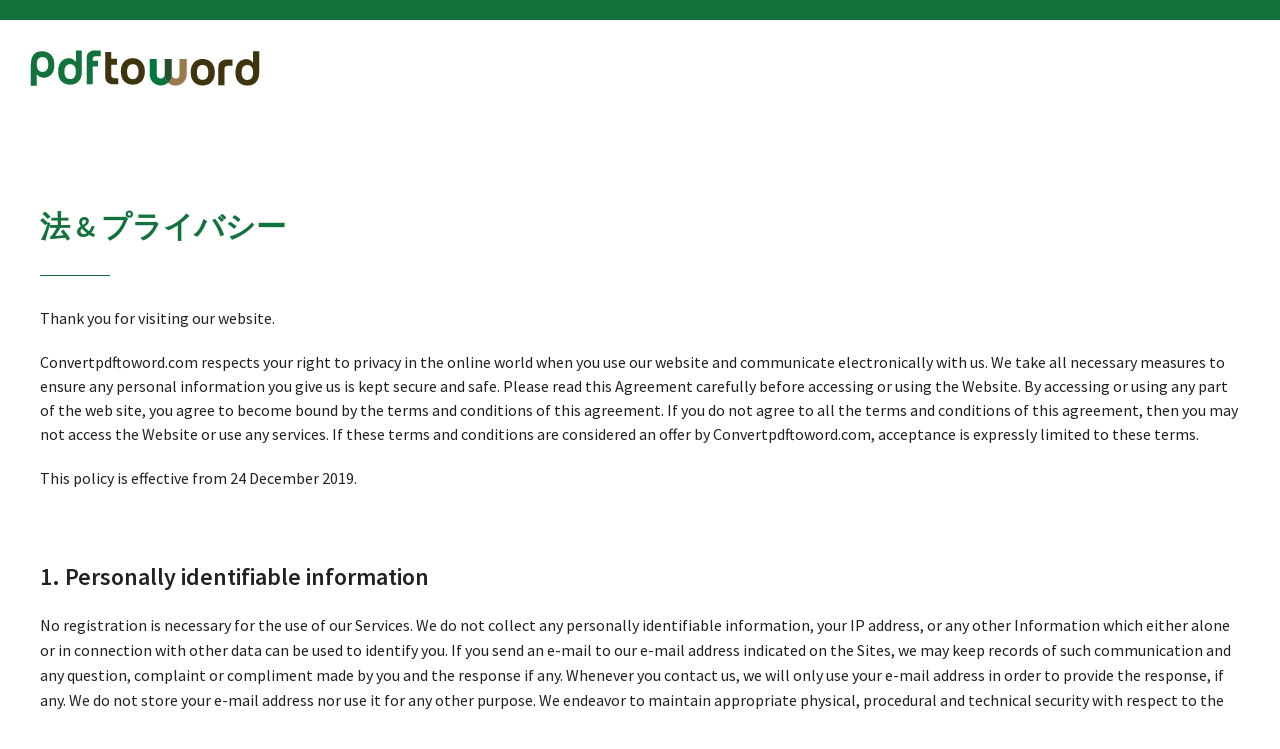

--- FILE ---
content_type: text/html; charset=utf-8
request_url: https://convertpdftoword.com/jp/privacy-terms
body_size: 9028
content:
<!DOCTYPE html><html id="CurrentLang" xmlns="http://www.w3.org/1999/xhtml" lang="ja"><head><meta http-equiv="content-type" content="text/html; charset=utf-8" /><meta name="viewport" content="user-scalable=yes, initial-scale=1.0, maximum-scale=5.0, minimum-scale=1.0, width=device-width" /><title>
	法 & プライバシー  - Convertpdftoword.com
</title><meta name="description" content="Convertpdftoword.comサービスの個人情報保護方針と利用規約の内容です。" /><meta name="google" content="notranslate" /><meta name="theme-color" content="#13723b" /><meta name="yandex-verification" content="9686fa31bf7c0c33" /><link rel="preconnect" href="https://cdn.staticmember.com" crossorigin="anonymous" /><style type="text/css">@font-face {font-family:Source Sans Pro;font-style:normal;font-weight:300;src:url(/cf-fonts/s/source-sans-pro/5.0.11/vietnamese/300/normal.woff2);unicode-range:U+0102-0103,U+0110-0111,U+0128-0129,U+0168-0169,U+01A0-01A1,U+01AF-01B0,U+0300-0301,U+0303-0304,U+0308-0309,U+0323,U+0329,U+1EA0-1EF9,U+20AB;font-display:swap;}@font-face {font-family:Source Sans Pro;font-style:normal;font-weight:300;src:url(/cf-fonts/s/source-sans-pro/5.0.11/cyrillic-ext/300/normal.woff2);unicode-range:U+0460-052F,U+1C80-1C88,U+20B4,U+2DE0-2DFF,U+A640-A69F,U+FE2E-FE2F;font-display:swap;}@font-face {font-family:Source Sans Pro;font-style:normal;font-weight:300;src:url(/cf-fonts/s/source-sans-pro/5.0.11/latin-ext/300/normal.woff2);unicode-range:U+0100-02AF,U+0304,U+0308,U+0329,U+1E00-1E9F,U+1EF2-1EFF,U+2020,U+20A0-20AB,U+20AD-20CF,U+2113,U+2C60-2C7F,U+A720-A7FF;font-display:swap;}@font-face {font-family:Source Sans Pro;font-style:normal;font-weight:300;src:url(/cf-fonts/s/source-sans-pro/5.0.11/greek/300/normal.woff2);unicode-range:U+0370-03FF;font-display:swap;}@font-face {font-family:Source Sans Pro;font-style:normal;font-weight:300;src:url(/cf-fonts/s/source-sans-pro/5.0.11/cyrillic/300/normal.woff2);unicode-range:U+0301,U+0400-045F,U+0490-0491,U+04B0-04B1,U+2116;font-display:swap;}@font-face {font-family:Source Sans Pro;font-style:normal;font-weight:300;src:url(/cf-fonts/s/source-sans-pro/5.0.11/greek-ext/300/normal.woff2);unicode-range:U+1F00-1FFF;font-display:swap;}@font-face {font-family:Source Sans Pro;font-style:normal;font-weight:300;src:url(/cf-fonts/s/source-sans-pro/5.0.11/latin/300/normal.woff2);unicode-range:U+0000-00FF,U+0131,U+0152-0153,U+02BB-02BC,U+02C6,U+02DA,U+02DC,U+0304,U+0308,U+0329,U+2000-206F,U+2074,U+20AC,U+2122,U+2191,U+2193,U+2212,U+2215,U+FEFF,U+FFFD;font-display:swap;}@font-face {font-family:Source Sans Pro;font-style:normal;font-weight:400;src:url(/cf-fonts/s/source-sans-pro/5.0.11/greek/400/normal.woff2);unicode-range:U+0370-03FF;font-display:swap;}@font-face {font-family:Source Sans Pro;font-style:normal;font-weight:400;src:url(/cf-fonts/s/source-sans-pro/5.0.11/greek-ext/400/normal.woff2);unicode-range:U+1F00-1FFF;font-display:swap;}@font-face {font-family:Source Sans Pro;font-style:normal;font-weight:400;src:url(/cf-fonts/s/source-sans-pro/5.0.11/cyrillic-ext/400/normal.woff2);unicode-range:U+0460-052F,U+1C80-1C88,U+20B4,U+2DE0-2DFF,U+A640-A69F,U+FE2E-FE2F;font-display:swap;}@font-face {font-family:Source Sans Pro;font-style:normal;font-weight:400;src:url(/cf-fonts/s/source-sans-pro/5.0.11/latin-ext/400/normal.woff2);unicode-range:U+0100-02AF,U+0304,U+0308,U+0329,U+1E00-1E9F,U+1EF2-1EFF,U+2020,U+20A0-20AB,U+20AD-20CF,U+2113,U+2C60-2C7F,U+A720-A7FF;font-display:swap;}@font-face {font-family:Source Sans Pro;font-style:normal;font-weight:400;src:url(/cf-fonts/s/source-sans-pro/5.0.11/vietnamese/400/normal.woff2);unicode-range:U+0102-0103,U+0110-0111,U+0128-0129,U+0168-0169,U+01A0-01A1,U+01AF-01B0,U+0300-0301,U+0303-0304,U+0308-0309,U+0323,U+0329,U+1EA0-1EF9,U+20AB;font-display:swap;}@font-face {font-family:Source Sans Pro;font-style:normal;font-weight:400;src:url(/cf-fonts/s/source-sans-pro/5.0.11/cyrillic/400/normal.woff2);unicode-range:U+0301,U+0400-045F,U+0490-0491,U+04B0-04B1,U+2116;font-display:swap;}@font-face {font-family:Source Sans Pro;font-style:normal;font-weight:400;src:url(/cf-fonts/s/source-sans-pro/5.0.11/latin/400/normal.woff2);unicode-range:U+0000-00FF,U+0131,U+0152-0153,U+02BB-02BC,U+02C6,U+02DA,U+02DC,U+0304,U+0308,U+0329,U+2000-206F,U+2074,U+20AC,U+2122,U+2191,U+2193,U+2212,U+2215,U+FEFF,U+FFFD;font-display:swap;}@font-face {font-family:Source Sans Pro;font-style:normal;font-weight:600;src:url(/cf-fonts/s/source-sans-pro/5.0.11/vietnamese/600/normal.woff2);unicode-range:U+0102-0103,U+0110-0111,U+0128-0129,U+0168-0169,U+01A0-01A1,U+01AF-01B0,U+0300-0301,U+0303-0304,U+0308-0309,U+0323,U+0329,U+1EA0-1EF9,U+20AB;font-display:swap;}@font-face {font-family:Source Sans Pro;font-style:normal;font-weight:600;src:url(/cf-fonts/s/source-sans-pro/5.0.11/cyrillic-ext/600/normal.woff2);unicode-range:U+0460-052F,U+1C80-1C88,U+20B4,U+2DE0-2DFF,U+A640-A69F,U+FE2E-FE2F;font-display:swap;}@font-face {font-family:Source Sans Pro;font-style:normal;font-weight:600;src:url(/cf-fonts/s/source-sans-pro/5.0.11/greek/600/normal.woff2);unicode-range:U+0370-03FF;font-display:swap;}@font-face {font-family:Source Sans Pro;font-style:normal;font-weight:600;src:url(/cf-fonts/s/source-sans-pro/5.0.11/latin/600/normal.woff2);unicode-range:U+0000-00FF,U+0131,U+0152-0153,U+02BB-02BC,U+02C6,U+02DA,U+02DC,U+0304,U+0308,U+0329,U+2000-206F,U+2074,U+20AC,U+2122,U+2191,U+2193,U+2212,U+2215,U+FEFF,U+FFFD;font-display:swap;}@font-face {font-family:Source Sans Pro;font-style:normal;font-weight:600;src:url(/cf-fonts/s/source-sans-pro/5.0.11/cyrillic/600/normal.woff2);unicode-range:U+0301,U+0400-045F,U+0490-0491,U+04B0-04B1,U+2116;font-display:swap;}@font-face {font-family:Source Sans Pro;font-style:normal;font-weight:600;src:url(/cf-fonts/s/source-sans-pro/5.0.11/greek-ext/600/normal.woff2);unicode-range:U+1F00-1FFF;font-display:swap;}@font-face {font-family:Source Sans Pro;font-style:normal;font-weight:600;src:url(/cf-fonts/s/source-sans-pro/5.0.11/latin-ext/600/normal.woff2);unicode-range:U+0100-02AF,U+0304,U+0308,U+0329,U+1E00-1E9F,U+1EF2-1EFF,U+2020,U+20A0-20AB,U+20AD-20CF,U+2113,U+2C60-2C7F,U+A720-A7FF;font-display:swap;}@font-face {font-family:Source Sans Pro;font-style:normal;font-weight:700;src:url(/cf-fonts/s/source-sans-pro/5.0.11/latin-ext/700/normal.woff2);unicode-range:U+0100-02AF,U+0304,U+0308,U+0329,U+1E00-1E9F,U+1EF2-1EFF,U+2020,U+20A0-20AB,U+20AD-20CF,U+2113,U+2C60-2C7F,U+A720-A7FF;font-display:swap;}@font-face {font-family:Source Sans Pro;font-style:normal;font-weight:700;src:url(/cf-fonts/s/source-sans-pro/5.0.11/vietnamese/700/normal.woff2);unicode-range:U+0102-0103,U+0110-0111,U+0128-0129,U+0168-0169,U+01A0-01A1,U+01AF-01B0,U+0300-0301,U+0303-0304,U+0308-0309,U+0323,U+0329,U+1EA0-1EF9,U+20AB;font-display:swap;}@font-face {font-family:Source Sans Pro;font-style:normal;font-weight:700;src:url(/cf-fonts/s/source-sans-pro/5.0.11/cyrillic-ext/700/normal.woff2);unicode-range:U+0460-052F,U+1C80-1C88,U+20B4,U+2DE0-2DFF,U+A640-A69F,U+FE2E-FE2F;font-display:swap;}@font-face {font-family:Source Sans Pro;font-style:normal;font-weight:700;src:url(/cf-fonts/s/source-sans-pro/5.0.11/greek/700/normal.woff2);unicode-range:U+0370-03FF;font-display:swap;}@font-face {font-family:Source Sans Pro;font-style:normal;font-weight:700;src:url(/cf-fonts/s/source-sans-pro/5.0.11/cyrillic/700/normal.woff2);unicode-range:U+0301,U+0400-045F,U+0490-0491,U+04B0-04B1,U+2116;font-display:swap;}@font-face {font-family:Source Sans Pro;font-style:normal;font-weight:700;src:url(/cf-fonts/s/source-sans-pro/5.0.11/greek-ext/700/normal.woff2);unicode-range:U+1F00-1FFF;font-display:swap;}@font-face {font-family:Source Sans Pro;font-style:normal;font-weight:700;src:url(/cf-fonts/s/source-sans-pro/5.0.11/latin/700/normal.woff2);unicode-range:U+0000-00FF,U+0131,U+0152-0153,U+02BB-02BC,U+02C6,U+02DA,U+02DC,U+0304,U+0308,U+0329,U+2000-206F,U+2074,U+20AC,U+2122,U+2191,U+2193,U+2212,U+2215,U+FEFF,U+FFFD;font-display:swap;}</style><link rel="preconnect" href="https://pagead2.googlesyndication.com" crossorigin="anonymous" /><link rel="preconnect" href="https://www.googletagmanager.com" crossorigin="anonymous" /><link id="PreWebStyleSheet" rel="preload" as="style" type="text/css" href="https://cdn.staticmember.com/ptw/common/css/web-min.css?ver=0.0.0.7" /><link id="PreTabletStyleSheet" rel="preload" as="style" type="text/css" href="https://cdn.staticmember.com/ptw/common/css/tablet-min.css?ver=0.0.0.7" /><link id="PreMobileStyleSheet" rel="preload" as="style" type="text/css" href="https://cdn.staticmember.com/ptw/common/css/mobile-min.css?ver=0.0.0.7" /><link id="WebStyleSheet" rel="stylesheet" media="only screen and (min-width:891px)" type="text/css" href="https://cdn.staticmember.com/ptw/common/css/web-min.css?ver=0.0.0.7" /><link id="TabletStyleSheet" rel="stylesheet" media="only screen and (min-width:601px) and (max-width:891px)" type="text/css" href="https://cdn.staticmember.com/ptw/common/css/tablet-min.css?ver=0.0.0.7" /><link id="MobileStyleSheet" rel="stylesheet" media="only screen and (max-width:600px)" type="text/css" href="https://cdn.staticmember.com/ptw/common/css/mobile-min.css?ver=0.0.0.7" /><link rel="preload" fetchpriority="high" href="https://cdn.staticmember.com/ptw/images/logo_pdftoword.svg" as="image" /><link rel="preload" fetchpriority="high" href="https://cdn.staticmember.com/ptw/common/scripts/jquery.4.0.0.min.js" as="script" /><link rel="apple-touch-icon" href="https://cdn.staticmember.com/ptw/images/apple-icon.png" /><link rel="icon" type="image/png" sizes="32x32" href="https://cdn.staticmember.com/ptw/images/favicon-32x32.png" /><link rel="icon" type="image/png" sizes="96x96" href="https://cdn.staticmember.com/ptw/images/favicon-96x96.png" /><link rel="manifest" href="/manifest.json" /><link rel="canonical" href="https://convertpdftoword.com/jp/privacy-terms" /><meta name="author" content="convertpdftoword.com" /><meta http-equiv="content-language" content="ja" /><meta property="og:title" content="法 &amp; プライバシー  - Convertpdftoword.com" /><meta property="og:description" content="Convertpdftoword.comサービスの個人情報保護方針と利用規約の内容です。" /><meta property="og:type" content="website" /><meta property="og:url" content="https://convertpdftoword.com/jp/privacy-terms" /><meta property="og:site_name" content="法 &amp; プライバシー  - Convertpdftoword.com" /><meta property="og:image" content="https://cdn.staticmember.com/ptw/images/convertpdftoword.png" /><meta itemprop="name" content="法 &amp; プライバシー  - Convertpdftoword.com" /><meta itemprop="description" content="Convertpdftoword.comサービスの個人情報保護方針と利用規約の内容です。" /><meta itemprop="image" content="https://cdn.staticmember.com/ptw/images/convertpdftoword.png" /><meta itemprop="thumbnailUrl" content="https://cdn.staticmember.com/ptw/images/convertpdftoword.png" /><meta itemprop="url" content="https://convertpdftoword.com/jp/privacy-terms" /><meta itemprop="publisher" content="convertpdftoword.com" /><meta name="twitter:card" content="summary_large_image" /><meta name="twitter:site" content="@convertpdftoword" /><meta name="twitter:creator" content="@convertpdftoword" /><meta name="twitter:title" content="法 &amp; プライバシー  - Convertpdftoword.com" /><meta name="twitter:description" content="Convertpdftoword.comサービスの個人情報保護方針と利用規約の内容です。" /><meta name="twitter:image" content="https://cdn.staticmember.com/ptw/images/convertpdftoword.png" /><meta name="twitter:image:alt" content="convertpdftoword log" /><script data-cfasync="false" nonce="740b1f1a-543c-45b3-890b-659e42ca3252">try{(function(w,d){!function(j,k,l,m){if(j.zaraz)console.error("zaraz is loaded twice");else{j[l]=j[l]||{};j[l].executed=[];j.zaraz={deferred:[],listeners:[]};j.zaraz._v="5874";j.zaraz._n="740b1f1a-543c-45b3-890b-659e42ca3252";j.zaraz.q=[];j.zaraz._f=function(n){return async function(){var o=Array.prototype.slice.call(arguments);j.zaraz.q.push({m:n,a:o})}};for(const p of["track","set","debug"])j.zaraz[p]=j.zaraz._f(p);j.zaraz.init=()=>{var q=k.getElementsByTagName(m)[0],r=k.createElement(m),s=k.getElementsByTagName("title")[0];s&&(j[l].t=k.getElementsByTagName("title")[0].text);j[l].x=Math.random();j[l].w=j.screen.width;j[l].h=j.screen.height;j[l].j=j.innerHeight;j[l].e=j.innerWidth;j[l].l=j.location.href;j[l].r=k.referrer;j[l].k=j.screen.colorDepth;j[l].n=k.characterSet;j[l].o=(new Date).getTimezoneOffset();if(j.dataLayer)for(const t of Object.entries(Object.entries(dataLayer).reduce((u,v)=>({...u[1],...v[1]}),{})))zaraz.set(t[0],t[1],{scope:"page"});j[l].q=[];for(;j.zaraz.q.length;){const w=j.zaraz.q.shift();j[l].q.push(w)}r.defer=!0;for(const x of[localStorage,sessionStorage])Object.keys(x||{}).filter(z=>z.startsWith("_zaraz_")).forEach(y=>{try{j[l]["z_"+y.slice(7)]=JSON.parse(x.getItem(y))}catch{j[l]["z_"+y.slice(7)]=x.getItem(y)}});r.referrerPolicy="origin";r.src="/cdn-cgi/zaraz/s.js?z="+btoa(encodeURIComponent(JSON.stringify(j[l])));q.parentNode.insertBefore(r,q)};["complete","interactive"].includes(k.readyState)?zaraz.init():j.addEventListener("DOMContentLoaded",zaraz.init)}}(w,d,"zarazData","script");window.zaraz._p=async d$=>new Promise(ea=>{if(d$){d$.e&&d$.e.forEach(eb=>{try{const ec=d.querySelector("script[nonce]"),ed=ec?.nonce||ec?.getAttribute("nonce"),ee=d.createElement("script");ed&&(ee.nonce=ed);ee.innerHTML=eb;ee.onload=()=>{d.head.removeChild(ee)};d.head.appendChild(ee)}catch(ef){console.error(`Error executing script: ${eb}\n`,ef)}});Promise.allSettled((d$.f||[]).map(eg=>fetch(eg[0],eg[1])))}ea()});zaraz._p({"e":["(function(w,d){})(window,document)"]});})(window,document)}catch(e){throw fetch("/cdn-cgi/zaraz/t"),e;};</script></head><body><form method="post" action="./privacy-terms" id="form">
<div class="aspNetHidden">
<input type="hidden" name="__VIEWSTATE" id="__VIEWSTATE" value="yiTPayIMLFMsULi23XtCxl9O5pV0gLglX4wHwMaeuEquHt3X1K5jUMFmxcxW/ZJqAYMROFD51dKcGKi2hnDqZ3A6U8lOEfdoUB0yVgz0IB1nzae5nOko5Br52C0Q8w2A+PoxhSqvYgl47g/E0nbR5sM+9oqk9yoMRtrk8BlxO47rnj9don8TLyWOesPT1XYkfYtRW50tvfwB1zDxCi9wbCU/oZdhwRk4VFhvbZJwJUHjq16I1xAl3ph+HWpQUT5vZpkr9KD8ofZ1ujRvNE6i4YWPZPSHGegt6QUtco+Cj/rKXfL5eUJlNqCKTgn+1F4q19bGZYvNi/C1uYTrbu0UhUF+K4BmI34NZTWEl9EMvx0M44f2BR/8icbOHtn5negV/+Vzy48a6YriXCHVOIyHm4jtHcybvamgCPTBorGosJJj7tSZlWCf7CmE+Dc+sRxBUXqb1teFXHUdie4CCwWUuKhE2dsf75+fHgnS27QEwp48iqm5quCsngDYVzsCWw4HIE8eiOu0w854YKnb4pPci57T+rkROLQLrEvAJFFc1Q70KJosOXZbZEb29/iZ9sCOo/KJQkpWddQrOv1hBfpeVhidOoUx8UgDghK2jFQE8YXtspPN/TAmmN6n6N1cePQl/4ZbWHeWkD5kL38EDU0QKuCo6X7baAsZznPrhjfIA1nl5vlUy1BJ7Y9ySq05+5fGIGi0VgT4PcQ1lYvaLdiq4sPnjaqv3K1A0rBMCT8jMSc7z/x1wTpN0YZaCvGNvLmqR9oC9AGmKb3UwrKbib8XiGlVZJWXAhMbCMMaGflKAMC+ghDfMEiSzAoHiRjLg3YHsdCM1dMz4fsCNAu0blQ/n/4rG+GGJAJyTlR8VSnJqXh1Lxkv/qCjNrrQc1m4nLXTf4psCrygJBofSMFNA5guQw==" />
</div>

<div class="aspNetHidden">

	<input type="hidden" name="__VIEWSTATEGENERATOR" id="__VIEWSTATEGENERATOR" value="3F693263" />
</div><div id="wrap"><div id="divMenu"><div id="header_top"></div><header><div id="header_web"><div><a href="/jp/"><img src="https://cdn.staticmember.com/ptw/images/logo_pdftoword.svg" fetchpriority="high" width="230" height="46" alt="pdf to word logo" class="logo"></a></div><div class="topmenu_bar"><div class="btn-menu"><span class="bar"></span></div></div></div></header><main><div id="slidelist"><nav class="mobile-nav"><ul class="slide_menu"><li><p class="bigmenu"><a href="/jp/">PDF WORD 変換</a></p></li><li><p class="bigmenu"><a href="/jp/word-to-pdf">WORD PDF 変換</a></p></li><li><p class="bigmenu"><a href="https://onlinepdfconverter.com" target="_blank" rel="noopener">すべてのPDFツール</a></p></li></ul></nav></div></main></div><div id="container"><section class="aboutus"><div class="contents"><h1>法 & プライバシー</h1><div class="inline"><div class="sub_titbar_div"></div><div class="width40_per"></div></div><div class="abu_subtit">Thank you for visiting our website.<p class="pt20"/>Convertpdftoword.com respects your right to privacy in the online world when you use our website and communicate electronically with us. We take all necessary measures to ensure any personal information you give us is kept secure and safe. Please read this Agreement carefully before accessing or using the Website. By accessing or using any part of the web site, you agree to become bound by the terms and conditions of this agreement. If you do not agree to all the terms and conditions of this agreement, then you may not access the Website or use any services. If these terms and conditions are considered an offer by Convertpdftoword.com, acceptance is expressly limited to these terms.<p class="pt20"></p>This policy is effective from 24 December 2019.</div><h2>1. Personally identifiable information</h2><div class="f_73"><span class="f16">No registration is necessary for the use of our Services. We do not collect any personally identifiable information, your IP address, or any other Information which either alone or in connection with other data can be used to identify you.
If you send an e-mail to our e-mail address indicated on the Sites, we may keep records of such communication and any question, complaint or compliment made by you and the response if any. Whenever you contact us, we will only use your e-mail address in order to provide the response, if any. We do not store your e-mail address nor use it for any other purpose.
We endeavor to maintain appropriate physical, procedural and technical security with respect to the collected information so as to prevent any loss, misuse, unauthorized access, disclosure, or modification of personal information which also applies to our disposal or destruction of personal information. Our Sites uses SSL encryption in order to provide additional security of your information.</span><div class="space20"></div></div><h2>2. Changes to the Privacy Policy</h2><div class="f_73"><span class="f16">We reserve the right to change our Privacy Policy at any time without prior notification. The current version of Privacy Policy is available on the Site, indicating the effective date. You are encouraged to periodically check our Privacy Policy.</span><div class="space20"></div></div><h2>3. File and Conversion</h2><div class="f_73"><span class="f16">Convertpdftoword.com has no responsibility which can be caused by illegal use or uploading secured documents and data. We are not liable for and does not guarantee correctness, completeness or quality of the information provided. Liability claims regarding damage caused by the use of any information which is incomplete or incorrect, will be rejected.</span><div class="space20"></div></div><h2>4. Copyright Issues</h2><div class="f_73"><span class="f16">Convertpdftoword.com respects the copyright of others and expects the users of our services to do the same. Convertpdftoword.com prohibits the use of our services for any unauthorized copying, modification, distribution or any other infringement of copyright holder’s rights to any copyrighted material. We (and our licensors) remain the sole owner of all right, title, and interest in the Services and Software. We reserve all rights not granted under these terms. You are especially not allowed to resell any of our products, Software and/or Services.</span><div class="space20"></div></div><h2>5. Cookies & Advertisements</h2><div class="f_73"><span class="f16">This website uses Google AdSense, a service showing advertisements from Google Inc. ("Google"). Google AdSense uses so-called "Cookies" text files, which will be saved on your computer and allow an analysis on the employment of this site. Google AdSense also uses so-called “Web Beacons” (hidden graphics). These Web Beacons allow evaluating information like the user traffic on this website. All information concerning the employment of this site (including your IP address) will be sent and saved on the server of Google located in the USA. All these information can be passed to partners of Google. Google will not consolidate other information about you with your IP address. You are able to prevent the use of cookies by disabling them in your browser, but then you possibly cannot make full use of all features provided on this site. By using this service, you agree to the processing of your data collected by Google in the way and for the purposes mentioned above.</span><div class="space20"></div></div><h2>6. Security & Data Protection</h2><div class="f_73"><span class="f16">The files you use for our services will be uploaded to the servers of Convertpdftoword.com and kept until the process finishes. All uploaded files and data are strictly confidential and are never disclosed to third parties. Uploaded files and data are automatically deleted after you use the service. They are only kept temporarily for the processing of Convertpdftoword.com service you choose. The result files from the service may be stored up to 60 minutes to give some time for the user to download it after the processing has finished. No one else except the user has access to the results during this time. Afterwards, those files will be deleted and there will be no way to access them any longer. Convertpdftoword.com is covered by an HTTPS connection, which can be used to transfer files in a completely encrypted and secure manner over the Internet. The security of your files is ensured during the overall process, and we are doing our best to make Convertpdftoword.com as secure as possible. However, using our services for highly sensitive and critical files is not recommended. The author and Convertpdftoword.com are not responsible for any possible damages or costs due to the lack of security.</span><div class="space20"></div></div><h2>7. About using Convertpdftoword.com's service</h2><div class="f_73"><span class="f16">The author is not liable for and does not guarantee the functionality, correctness and accessibility of Convertpdftoword.com, and the author dissociates himself from all damages, which can be caused by the use or non-use of this website. Limitations exist to prevent undue use and to guarantee the availability of the services for all other users. In particular, the number of possible conversions per user in a specific time interval can be limited due to the usage and server capacity. The provided services may be used for private and non-commercial use. Any attempts to influence the website and its services in a negative way, restrict the availability of the services, or prevent the availability in total, leads irrevocably to a disqualification for an indefinite period. Only the usage via the general user interface on the website is allowed. The use of automatic scripts or any automated procedures is strongly prohibited and leads in any case to a restriction or exclusion of the website for an indefinite period.</span><div class="space20"></div></div><h2>8. Responsibility of Website Visitors</h2><div class="f_73"><span class="f16">Convertpdftoword.com has not reviewed, and cannot review, all of the material, including computer software, posted to the Website, and cannot therefore be responsible for that material's content, use or effects. By operating the Website, Convertpdftoword.com does not represent or imply that it endorses the material there posted, or that it believes such material to be accurate, useful or non-harmful. You are responsible for taking precautions as necessary to protect yourself and your computer systems from viruses, worms, Trojan horses, and other harmful or destructive content. The Website may contain content that is offensive, indecent, or otherwise objectionable, as well as content containing technical inaccuracies, typographical mistakes, and other errors. The Website may also contain material that violates the privacy or publicity rights, or infringes the intellectual property and other proprietary rights, of third parties, or the downloading, copying or use of which is subject to additional terms and conditions, stated or unstated. Convertpdftoword.com disclaims any responsibility for any harm resulting from the use by visitors of the Website, or from any downloading by those visitors of content there posted.</span><div class="space20"></div></div><h2>9. Content Posted on Other Websites</h2><div class="f_73"><span class="f16">We have not reviewed, and cannot review, all of the material, including computer software, made available through the websites and webpages to which Convertpdftoword.com links, and that link to Convertpdftoword.com. Convertpdftoword.com does not have any control over those non-Convertpdftoword.com websites and webpages, and is not responsible for their contents or their use. By linking to a non-Convertpdftoword.com website or webpage, Convertpdftoword.com does not represent or imply that it endorses such website or webpage. You are responsible for taking precautions as necessary to protect yourself and your computer systems from viruses, worms, Trojan horses, and other harmful or destructive content. Convertpdftoword.com disclaims any responsibility for any harm resulting from your use of non-Convertpdftoword.com websites and webpages.</span><div class="space20"></div></div><h2>10. Termination</h2><div class="f_73"><span class="f16">Convertpdftoword.com may terminate your access to all or any part of the Website at any time, with or without cause, with or without notice, effective immediately. Convertpdftoword.com can terminate the Website immediately as part of a general shut down of our service. All provisions of this Agreement which by their nature should survive termination shall survive termination, including, without limitation, ownership provisions, warranty disclaimers, indemnity and limitations of liability.</span><div class="space20"></div></div><h2>11. Responsible Use</h2><div class="f_73"><span class="f16">You must use the Services responsibly.<p class="pt20"/>Children under 16 are not allowed to use Convertpdftoword.com's Services. If you are based in the EEA you may only useConvertpdftoword.com's Services if you are over the age at which you can provide consent to data processing under the laws of your country or if verifiable parental consent for your use of our Services has been provided to us.</span><div class="space20"></div></div><h2>12. Handling of Your Files</h2><div class="f_73"><span class="f16">We do not look into it. We do not make any copies. In the course of providing the service, your files are transferred to and temporary stored on servers of Convertpdftoword.com. We do not read, look into or mine any data from your files or its metadata. All file processing is done by machine and there is no human interaction with your files. Your files are deleted immediately and irreversible from our servers when you click the "Delete it now" button. This will happen automatically at the latest after 1 hour.</span><div class="space20"></div></div><h2>13. Sharing Your Data</h2><div class="f_73"><span class="f16">We do not share your files. Your uploaded files will not be given out our sold to anyone.</span><div class="space20"></div></div><h2>14. Keeping your Data</h2><div class="f_73"><span class="f16">Files are deleted after 1h at latest. Your files are deleted immediately and irreversible from our servers when use the delete button. This will happen automatically at the latest after 1 hour.</span><div class="space20"></div></div></div></section></div><div class="footer_space"></div><footer><div class="web_footer"><div class="footer_left"><div><img src="https://cdn.staticmember.com/ptw/images/logo_pdftoword.svg" loading="lazy" width="124" height="24" alt="pdftoword logo"></div><div class="freeuse">全て100%無料で使いやすいです！</div></div><div class="footer_right"><div class="right_end"><div class="footermenu"><ul><li><a href="/jp/">ホーム</a></li><li><a href="/jp/how-to-convert-pdf-to-word">ガイド</a></li></ul><ul><li><a href="/jp/">PDF WORD 変換</a></li><li><a href="/jp/word-to-pdf">WORD PDF 変換</a></li><li><a href="https://onlinepdfconverter.com" target="_blank" rel="noopener">すべてのPDFツール</a></li></ul><ul><li><a href="/jp/privacy-terms">法 & プライバシー</a></li><li><a href="/jp/faq">よくある質問</a></li><li><a href="/jp/contacts">お問い合わせ</a></li></ul></div></div></div></div><div class="web_footer_bottom"><div class="copyright">© 2025 convertpdftoword.com. All rights reserved</div><div><label class="footer_language" onclick="SelectLangModalShow();return false">日本語</label></div></div><div id="SelectLangModalPopup" class="modal"><div id="popup_language_div" class="popup_language"><div id="select_lang_header_top"></div><div class="pop_body"><div class="f_right"><label onclick="SelectLangModalHide();return false"><img src="https://cdn.staticmember.com/ptw/images/popup_close.svg" width="17" height="17" alt="close"/></label></div><p>言語を選択</p><div class="inline"><div class="width40_per"></div><div class="sub_titbar_div"></div><div class="width40_per"></div></div><ul><li><a href="/privacy-terms" id="en">English</a></li><li><a href="/de/privacy-terms" id="de">Deutsch</a></li><li><a href="/fr/privacy-terms" id="fr">Français</a></li><li><a href="/es/privacy-terms" id="es">Español</a></li><li><a href="/it/privacy-terms" id="it">Italiano</a></li><li><a href="/pt/privacy-terms" id="pt">Português</a></li><li><a href="/ru/privacy-terms" id="ru">Русский</a></li><li><a href="/nl/privacy-terms" id="nl">Nederlands</a></li><li><a href="/pl/privacy-terms" id="pl">Polski</a></li><li><a href="/jp/privacy-terms" id="jp">日本語</a></li><li><a href="/kr/privacy-terms" id="kr">한국어</a></li><li><a href="/cn/privacy-terms" id="cn">简体中文</a></li><li><a href="/id/privacy-terms" id="id">Bahasa Indonesia</a></li></ul></div></div></div></footer></div></form><script type="application/ld+json">{"@context": "https://schema.org","@type": "Organization","url": "https://convertpdftoword.com","logo": "https://cdn.staticmember.com/ptw/images/apple-icon.png"}</script><script type="application/ld+json">{"@context": "https://schema.org","@type": "WebApplication","datePublished": "2024-2-17","url": "https://convertpdftoword.com/jp/privacy-terms","image":"https://cdn.staticmember.com/ptw/images/convertpdftoword.png","name": "法 & プライバシー  - Convertpdftoword.com","description": "Convertpdftoword.comサービスの個人情報保護方針と利用規約の内容です。","applicationCategory": "Business Application","applicationSuite": "convert pdf to word","operatingSystem": "All","offers":{"@type": "Offer","priceCurrency": "USD","price": "0.0"}}</script><script src="https://cdn.staticmember.com/ptw/common/scripts/jquery.4.0.0.min.js"></script><script defer="defer" src='https://cdn.staticmember.com/ptw/common/scripts/common-min.js?ver=1.0.0.3' type='text/javascript'></script><script defer="defer" src="https://cdn.staticmember.com/ptw/common/scripts/mobileMenu-min.js"></script><script defer src="https://static.cloudflareinsights.com/beacon.min.js/vcd15cbe7772f49c399c6a5babf22c1241717689176015" integrity="sha512-ZpsOmlRQV6y907TI0dKBHq9Md29nnaEIPlkf84rnaERnq6zvWvPUqr2ft8M1aS28oN72PdrCzSjY4U6VaAw1EQ==" data-cf-beacon='{"version":"2024.11.0","token":"04b3022b9e904e2f8eda9fe5707ce930","r":1,"server_timing":{"name":{"cfCacheStatus":true,"cfEdge":true,"cfExtPri":true,"cfL4":true,"cfOrigin":true,"cfSpeedBrain":true},"location_startswith":null}}' crossorigin="anonymous"></script>
</body></html>

--- FILE ---
content_type: text/css
request_url: https://cdn.staticmember.com/ptw/common/css/web-min.css?ver=0.0.0.7
body_size: 5396
content:
@charset "utf-8";html,iframe{height:100%}body,input,select,textarea{font-family:Source Sans Pro,Helvetica,Tahoma,Arial;font-size:14px;color:#212121}a,body{color:#212121}.aboutus .contents ol,.introduction .in_contents .word-wrap ol,.introduction .in_contents .word-wrap-benefits ol,.step ol{list-style-type:none}.lds-ring div,.pdf-tools .btn-wrap .inbox span,html{box-sizing:border-box}.guide_table,table{border-collapse:collapse}.dropfile .choose_button,body{-webkit-font-smoothing:antialiased}*,:after,:before{box-sizing:inherit}blockquote,body,dd,div,dl,dt,feldset,form,h1,h2,h3,h4,h5,h6,input,li,ol,p,pre,td,textarea,th,ul{margin:0;padding:0}body{position:relative;margin:0;padding-bottom:0;min-height:100%;line-height:24px}li,ol,ul{list-style:none}iframe{width:100%;border-style:none}fieldset{border:0}address,caption,em{font-weight:400;font-style:normal}input,select,textarea{padding:2px;vertical-align:middle;border:1px solid #c5c5c5}img{vertical-align:middle;border:0}table{border:0}#accessibility,.skip,caption,hr,legend{position:absolute;width:1px;height:1px;font-size:0;line-height:0;overflow:hidden;visibility:hidden;z-index:-1}a{text-decoration:none}a:active,a:focus,a:hover{color:#898989}.error .err_txt,.f_left{text-align:left}.f_center{text-align:center}.f_right{text-align:right}.f_bold,.step .bold{font-weight:600}.f12{font-size:12px}.f14{font-size:14px;color:#737373}.f_73,.f_74{color:#212121}.f16,.features .function .func_con{font-size:16px;color:#212121}.f_normal{font-weight:400}.f_74{padding-bottom:25px}.a_href_red,.a_href_red:hover,.color_red{color:#e5322d;font-weight:600}.a_href_black,.a_href_black:hover{color:#212121;font-weight:700}.a_href_cyan,.a_href_cyan:focus,.a_href_cyan:hover{color:#4a8cfb;font-weight:600}.pt10{padding-top:10px;font-size:16px;color:#212121}.pt12{padding-top:12px}.pt20{padding-top:20px}.pb6{padding-bottom:6px}.pb7{padding-bottom:7px}.space1{height:1px}.space5{height:5px}.space10{height:10px}.space20{height:20px}.space25{height:25px}.space30{height:30px}.space35{height:35px}.space40{height:40px}.space50{height:50px}.space80{height:80px}.footer_space{height:300px}.width100{width:100px}.width150{width:150px}.width200{width:200px}.width250{width:250px}.width300{width:300px}.help_option{min-width:300px}.width40_per{width:40%}#wrap,.popup_copy .copylink .copy_box,.width100_per{width:100%}.sub_titbar_div{width:70px;height:1px;background-color:#13723b}.separate_div{width:100%;height:1px;background-color:#e0e0e0}.green{background:#13723b}.Lgreen{background:#2aa738}.brown{background:#4d3f17}.Lbrown{background:#97784f}.aboutus .question a,.color_green,.submenu_on,main .web_submenu li a:hover{color:#13723b}.color_green_bold{color:#13723b;font-weight:600}#header_top,.popup_header{width:100%;height:20px;background-color:#13723b}.btn-menu,.headerAboutUs{background-color:transparent}header{width:100%;height:45px}header #header_web{width:100%;max-width:1440px;margin:16px auto 0;padding:0 30px;display:flex;justify-content:space-between}.top_AREA .subtext,.top_AREA h1{-webkit-box-pack:center;display:flex}header #header_web .logo{width:230px;height:46px;outline:0;border:none;margin-top:9px}header #header_web #web_topmenu li{font-size:15px;display:inline-block;margin:10px 0 0 30px;font-weight:400}header #header_web #web_topmenu li a:hover,li .topmenu_ON{color:#212121;border-bottom:2px solid #13723b;padding-bottom:7px}#select_lang_header_top{width:100%;height:15px;background-color:#13723b}main .web_submenu{width:100%;max-width:1360px;margin:0 auto;font-size:14px;text-align:right}main .web_submenu li{display:inline-block;margin:0 0 0 20px}.Complete .contents_left ol .delete .delete_tit,.Complete .contents_left ol .pdf_tools .pdf_tools_tit,.Complete .contents_left ol .preview .preview_tit,.mobile-nav,.none,header .topmenu_bar{display:none}.headerAboutUs{height:0;width:100%;position:absolute;z-index:1;left:0;overflow-y:hidden;transition:.5s}.btn-menu{float:right;margin-top:13px;margin-bottom:2px;border:0;width:40px;height:25px;cursor:pointer;display:block;position:relative}.btn-menu .bar,.btn-menu .bar:after,.btn-menu .bar:before{display:block;position:absolute;width:25px;height:2.5px;background-color:#13723b;-webkit-transition:.3s ease-in-out;transition:.3s ease-in-out}.btn-menu .bar{top:10px;left:0}.btn-menu .bar:before{position:absolute;content:'';top:10px;left:0}.btn-menu .bar:after{position:absolute;content:'';top:-10px;left:0}.show .btn-menu .bar{background-color:transparent}.show .btn-menu .bar:before{top:0;-webkit-transform:rotate(45deg);transform:rotate(45deg)}.show .btn-menu .bar:after{top:0;-webkit-transform:rotate(-45deg);transform:rotate(-45deg)}.Adslot_Sub,.web_submenu_aboutus,.web_submenu_pdftools,[data-tip-down]:hover:after,[data-tip-down]:hover:before,[start-over-tip-down]:hover:after,[start-over-tip-down]:hover:before{display:block}#container{width:100%;margin:0 auto;padding:40px 0 0;text-align:center}.top_AREA h1{font-size:30px;font-weight:600;line-height:36px;justify-content:center;-webkit-box-align:center;align-items:center}.top_AREA .subtext{font-size:22px;color:#212121;font-weight:300;width:100%;line-height:30px;justify-content:center;-webkit-box-align:center;align-items:center}.top_AREA .page_top{padding-bottom:24px}.aboutus,.dropzone,.features,.how,.notice,.stepzone{display:flex;-webkit-box-pack:center;justify-content:center;padding:0 30px}.dropfile{width:100%;padding:14px;background:#2aa738;cursor:pointer;max-width:1200px}.dropfile .filehere{color:#fff;padding:50px 0 6px;margin:0 auto;text-align:center;background:#13723b;border:2px dashed rgba(0,0,0,.15);line-height:20px}.dropfile .choose_button{display:inline-flex;user-select:none;margin:0;outline:0;border:0;width:auto;overflow:visible;-webkit-box-align:center;align-items:center;font-family:"Source Sans Pro",Helvetica,Arial,sans-serif;padding:17px 23px;height:46px;border-radius:4px;text-transform:uppercase;background-color:#fff}.dropfile .choose_button_text,.upload .upload_file_info{overflow:hidden;text-overflow:ellipsis;white-space:nowrap}.dropfile .choose_button:hover{opacity:.9}.dropfile .choose_button_text{margin-left:7px;color:#11723a;font-size:16px;font-weight:700}.dropfile .dropfilehere{font-size:16px;color:#fff;font-weight:400;padding:12px 0 40px;text-align:center;line-height:24px}.dropfile .file_icon{padding-bottom:14px}.top_AREA_DOWNLOAD h1{font-size:30px;font-weight:600;color:#212121;padding:10px 0 17px}.top_AREA_DOWNLOAD .subtext{font-size:16px;font-weight:400;color:#212121}.webpage_top_download{width:100%;height:100px;text-align:left}.AD_center,.ad-main-center{overflow:visible;padding:0 0 12px;display:flex;-webkit-box-pack:center;justify-content:center}.Adslot_Main{display:inline-block;min-width:400px;max-width:970px;width:100%;height:90px}.Adslot_Skyscraper{display:inline-block;min-height:600px;max-height:1050px;height:100%;width:300px}.step{width:100%;max-width:1200px}.features .function .title,.pdf-tools .container .title,.step .function{text-align:center;-webkit-box-pack:center;justify-content:center;width:100%}.step .function h3{width:100%;font-size:24px;padding:12px 0 24px;font-weight:600;color:#212121;text-align:center}.step ol{padding:6px 0;display:flex;flex-direction:row;counter-reset:ordered-list;margin-left:0}.step li{display:flex;flex:1 1 auto;align-items:flex-start;flex-direction:row;clear:left;counter-increment:ordered-list}.step .stepBox{display:flex;flex-direction:column;padding:6px 20px;max-width:335px}.step .imgBox{display:flex;-webkit-box-pack:center;justify-content:center;-webkit-box-align:center;align-items:center}.step .con{line-height:24px;font-size:16px;text-align:left;padding:10px 0}.step .con::before{background-color:#ab9470;color:#fff;border-radius:50%;content:counter(ordered-list);display:block;float:left;font-size:.7rem;font-weight:600;line-height:1.375rem;height:1.375rem;width:1.375rem;text-align:center}.step .arrowBox{display:flex;flex:1 1 auto;-webkit-box-pack:center;justify-content:center;-webkit-box-align:center;align-items:center;height:90px;padding:6px;max-width:36px}.step .arrowImg{width:24px;height:24px}.step .stepTotBox{display:block;width:100%;padding:48px 0 60px}.aboutus .contents ol p,.introduction .in_contents .word-wrap ol p,.introduction .in_contents .word-wrap-benefits ol p,.step .text-light{padding-left:2.3rem}.features .function{text-align:left;display:flex;flex-wrap:wrap;justify-content:space-between;max-width:1200px;padding:90px 0 36px}.features .function h3{width:100%;font-size:24px;font-weight:600;color:#212121;text-align:center;padding-bottom:50px}.features .function ul{width:30%;margin:0 0 60px}.features .function h4{font-size:16px;padding:12px 0;font-weight:600;color:#212121}.pdf-tools{width:100%;padding:30px}.pdf-tools .container{max-width:1200px;margin:0 auto;padding:13px 0 40px}.pdf-tools .btn-wrap{display:flex;-webkit-box-align:center;align-items:center;-webkit-box-pack:center;justify-content:center;padding-top:26px}.pdf-tools .btn-wrap a{position:relative;display:inline-flex;flex-direction:row;-webkit-box-align:center;align-items:center;user-select:none;text-decoration:none;border:1px solid transparent;border-radius:4px;padding:0;cursor:pointer;font-weight:700;font-size:16px;line-height:24px;height:40px;color:#fff;background-color:#357444}.pdf-tools .btn-wrap a:hover{background-color:#947b51}.pdf-tools .btn-wrap .inbox{position:relative;display:flex;-webkit-box-pack:center;justify-content:center;-webkit-box-align:center;align-items:center;height:100%;width:100%;padding:0 16px 0 20px}.pdf-tools .btn-wrap .inbox .icon{display:flex;padding-left:4px}.pdf-tools .container h3{width:100%;font-size:24px;font-weight:600;color:#212121;text-align:center;padding-bottom:16px}.pdf-tools .container .subtext{font-size:16px;font-weight:400;line-height:32px;padding-bottom:24px;max-width:1200px;margin:0 auto}.pdf-tools .container .tools-set{width:calc(100% + 24px);display:flex;flex-wrap:wrap;list-style:none;padding:0;margin:-12px}.pdf-tools .container .tools-set .tool-item{width:25%;padding:12px;display:flex}.pdf-tools .container .tools-set .tool-item a{border:1px solid #eaeaea;width:100%;font-weight:700;font-size:16px;line-height:24px;color:#2c2c2c;user-select:none;outline:0;height:120px;border-radius:4px}.pdf-tools .container .tools-set .tool-item p{line-height:20px;position:absolute;pointer-events:none;text-align:left;left:64px;right:20px;top:41px;font-size:14px}.pdf-tools .container .tools-set .tool-item .tool-icon{position:absolute;pointer-events:none;left:18px;top:24px;transition:40ms;transform-origin:50% 50%}.pdf-tools .container .tools-set .tool-item .tool-inner{display:flex;-webkit-box-align:center;align-items:center;position:relative;width:100%}.pdf-tools .container .tools-set .tool-item .tool-inner:hover{background:#fafafa}.pdf-tools .container .tools-set .tool-item .tool-inner .tool-title{position:relative;padding:16px 10px 4px 64px;width:100%;height:100%;text-align:left}.pdf-tools .container .tools-set .tool-item .tool-inner .tool-title h4{font-size:16px;position:static;padding:0;font-weight:700;text-align:left;color:#2c2c2c}.intro-skyblue{color:#4ea1d5}.intro-purple{color:#7a76ac}.intro-blue{color:#0b75ad}.intro-red{color:#d84e49}.intro-orange{color:#ff9d00}.intro-red-ex{color:#e04646}.intro-middle-blue{color:#0fb2b8}#home-menu-block-10:hover #home-menu-icon-10,#home-menu-block-11:hover #home-menu-icon-11,#home-menu-block-12:hover #home-menu-icon-12,#home-menu-block-1:hover #home-menu-icon-1,#home-menu-block-2:hover #home-menu-icon-2,#home-menu-block-3:hover #home-menu-icon-3,#home-menu-block-4:hover #home-menu-icon-4,#home-menu-block-5:hover #home-menu-icon-5,#home-menu-block-6:hover #home-menu-icon-6,#home-menu-block-7:hover #home-menu-icon-7,#home-menu-block-8:hover #home-menu-icon-8,#home-menu-block-9:hover #home-menu-icon-9{transform:scale(1.1)}.SEC_introduction{width:100%;text-align:left}.introduction{max-width:1200px;margin:0 auto;padding:0 30px}.introduction .in_contents{display:flex;justify-content:space-between;padding:66px 0 90px}.introduction .in_contents .word-wrap{max-width:60%}.introduction .in_contents .img-wrap img,.introduction .in_contents .word-wrap-benefits{max-width:100%}.introduction .in_contents .word-wrap h3,.introduction .in_contents .word-wrap-benefits h3{font-size:24px;font-weight:600;line-height:34px;padding:10px 0 13px}.aboutus .elements,.introduction .in_contents .word-wrap .word_text,.introduction .in_contents .word-wrap-benefits .word_text{font-size:16px;line-height:27px}.aboutus .answer .f_26bold,.introduction b,.popup_language li a:hover{color:#212121;font-weight:600}.aboutus .contents ol li,.introduction .in_contents .word-wrap ol li,.introduction .in_contents .word-wrap-benefits ol li{clear:left;counter-increment:ordered-list;padding-left:0;margin-bottom:.75rem;margin-left:0}.aboutus .contents ol li::before,.introduction .in_contents .word-wrap ol li::before,.introduction .in_contents .word-wrap-benefits ol li::before{border-radius:50%;display:block;float:left;font-size:1.3rem;font-weight:600;line-height:1.375rem;height:1.375rem;width:1.375rem;text-align:center;content:"\2022";color:#212121}.introduction .in_contents .img-wrap{margin:auto}::-webkit-input-placeholder{color:gray}:-moz-placeholder{color:gray;opacity:1}::-moz-placeholder{color:gray;opacity:1}:-ms-input-placeholder{color:gray}::-ms-input-placeholder{color:gray}::placeholder{color:gray}.process_waitzone,.upload_zone{-webkit-box-pack:center;justify-content:center;padding:0 30px;display:none}.process_wait,.upload{width:100%;border:1px solid #e1e1e1;padding:60px 30px;height:336px;max-width:1200px}.upload .upload_bar{width:90%}.upload .upload_bar .upload_line{width:0%;border-top:5px solid #13723b}.process_wait .process_wait_txt,.upload .upload_txt{font-size:20px;color:#13723b;line-height:40px;font-weight:600;padding-bottom:20px}.upload .upload_txt_sub{font-size:14px;color:#13723b;line-height:40px;padding-bottom:20px;font-weight:500}.upload .upload_bar .converting{width:100%;height:8px}.upload .upload_percent{font-size:20px;color:#13723b;line-height:40px;font-weight:600}.upload .upload_file_info{font-size:16px;color:#13723b;line-height:40px;font-weight:600;margin:0 auto;padding-top:50px;width:90%}.process_wait .process_wait_txt_sub{font-size:16px;color:#13723b;line-height:40px;padding-bottom:20px;font-weight:400}.lds-ring{display:inline-block;position:relative;width:91px;height:91px}.lds-ring div{display:block;position:absolute;width:78px;height:78px;margin:6px;border:6px solid #13723b;border-radius:50%;animation:1.2s cubic-bezier(.5,0,.5,1) infinite lds-ring;border-color:#13723b transparent transparent}.lds-ring div:first-child{animation-delay:-.45s}.lds-ring div:nth-child(2){animation-delay:-.3s}.lds-ring div:nth-child(3){animation-delay:-.15s}@keyframes lds-ring{0%{transform:rotate(0)}100%{transform:rotate(360deg)}}.Complete{padding:0 30px 26px;display:flex;-webkit-box-pack:center;justify-content:center;width:100%}.Complete .contents_left{max-width:740px;justify-content:space-between;padding:24px;border:1px solid #e1e1e1;width:100%;min-height:282px}.Complete .contents_left .convert_status{line-height:30px;display:flex;align-items:center;justify-content:space-between}.Complete .contents_left .title,.inline{display:flex}.Complete .contents_left h1{font-size:22px;font-weight:400}.Complete .contents_left h2{font-size:14px;font-weight:400;text-align:left;line-height:18px;padding-right:46px}.Complete .contents_left .subtext{padding-top:6px}.Complete .contents_left .start_over{padding-left:24px}.Complete .contents_left .file_block{font-size:16px;text-align:left;padding:56px 0 18px;display:flex;align-items:center}.Complete .contents_left .file_info{display:flex;align-items:center}.Complete .contents_left .filename{padding-left:8px;word-break:break-all}.Complete .contents_left .filesize{padding-left:15px}.Complete .contents_left ol{display:flex;align-items:stretch;cursor:pointer;height:66px}.Complete .contents_left ol .download{flex-grow:8;padding:10px 20px;display:flex;justify-content:space-between;background:#13723b;align-items:center}.Complete .contents_left ol .download .download_tit{font-size:20px;color:#fff;font-weight:600;line-height:35px}.Complete .contents_left ol .delete:hover,.Complete .contents_left ol .download:hover,.Complete .contents_left ol .pdf_tools:hover,.Complete .contents_left ol .preview:hover{filter:brightness(1.3)}.Complete .contents_left ol .preview{flex-grow:1;text-align:center;padding:12px 0;background:#13723b}.Complete .contents_left ol .delete{flex-grow:1;text-align:center;padding:12px 0;background:#40340f}.Complete .contents_left ol .pdf_tools{flex-grow:1;text-align:center;padding:12px 0;background:#997b4c}footer .web_footer,footer .web_footer_bottom{max-width:1440px;justify-content:space-between;margin:0 auto}.Complete .contents_right{width:350px;text-align:right;padding-left:12px}.Complete .AD_right{display:block;overflow:visible;width:350px;height:280px}.completed .complete_box .sorryIMG{padding:55px 0 15px}.completed .complete_box .sorryTXT{color:#13723b;font-size:18px;font-weight:600;padding:0 0 40px}.inline_help_link{display:flex;padding:0 0 30px}.btn_backtohome,.btn_setting,.btn_startover{color:#fff;padding:10px 30px;background:#13723b}.btn_setting,.btn_startover{font-size:16px}.btn_backtohome:hover,.btn_setting:hover,.btn_startover:hover,.error_button:hover,.popup_button:hover{color:#fff;background:#2aa738}.btn_backtohome{font-size:20px;font-weight:600;border-radius:3px;line-height:46px}.error{margin:0 auto;padding:30px}.error .notfound{font-size:30px;padding:30px 0 20px;line-height:110%}.error .result_err_txt{font-size:16px;text-align:center;padding-bottom:30px}.aboutus .contents,.how .contents,.notice .contents{width:100%;max-width:1200px;text-align:left;padding:90px 0 200px}.aboutus h1,.how h1{font-size:30px;font-weight:600;line-height:1;color:#13723b;padding:0 0 34px}.aboutus .abu_subtit,.how .abu_subtit{font-size:16px;font-weight:400;color:#212121;margin:30px 0 0}.aboutus h2,.how h2{font-size:24px;font-weight:600;color:#212121;line-height:1.4em;padding:70px 0 20px}.aboutus h3,.how h3{font-size:16px;font-weight:600;color:#212121;padding:30px 0 10px}.guide_table td,.guide_table th{padding:7px;border-bottom:1px solid #13723b;font-size:16px;font-weight:400}.aboutus .question{font-size:16px;color:#13723b;font-weight:600;line-height:35px}.aboutus .answer{color:#737373;padding:0 0 35px 15px}[data-tip-down]:after,[start-over-tip-down]:after{padding:5px 8px;background:#4d3f17;z-index:9;height:28px;line-height:18px;white-space:nowrap;word-wrap:normal}.guide_table{width:100%;text-align:left;border-top:3px solid #13723b}.guide_table th{width:20%;color:#212121}.guide_table td{width:80%;color:#212121}.guide_table .f_26{font-size:16px;color:#212121;font-weight:600}footer{width:100%;position:absolute;bottom:0;border-top:1px solid #e1e1e1}footer .web_footer{padding:32px 26px;display:flex}footer .web_footer .footer_left{flex:1 1 auto;display:flex;flex-direction:column;align-items:flex-start}footer .web_footer .footer_left .freeuse{font-size:18px;font-weight:400;line-height:28px;padding-top:20px;-webkit-font-smoothing:antialiased}footer .web_footer .footer_left .footer_SNS{padding:53px 0 0}footer .web_footer .footer_left .footer_SNS li{display:inline-block;margin-right:10px}footer .web_footer .footer_right .right_end .footermenu{flex:1 1 auto;display:flex;-webkit-box-pack:end;justify-content:flex-end;flex-direction:row}footer .web_footer .footer_right .right_end .footermenu ul{min-width:140px;display:flex;flex:initial;flex-direction:column;-webkit-box-flex:1;margin-right:30px}footer .web_footer .footer_right .right_end .footermenu ul:last-child{margin-right:0}footer .web_footer .footer_right .right_end .footermenu ul li{width:100%;flex:0 0 auto;font-size:16px;line-height:26px;color:#6e6e6e;padding:3px 0;cursor:pointer}footer .web_footer .footer_right .right_end .appdown{padding:22px 0;text-align:left}footer .web_footer .footer_right .right_end .appdown li{display:inline-block;margin:0 10px 0 0}footer .web_footer .footer_right .right_end{font-size:16px;font-weight:400;text-align:left}footer .web_footer_bottom{font-size:16px;display:flex;padding:32px 26px 44px}footer .web_footer_bottom .copyright{font-size:16px;line-height:24px;text-align:left}footer .web_footer_bottom .footer_language{background:url(https://cdn.staticmember.com/ptw/images/language_select.svg) left no-repeat;padding:5px 0 5px 30px;margin-left:10px;opacity:.9;cursor:pointer}footer .web_footer_bottom .footer_language:hover{filter:brightness(2.5)}.popup_language{width:290px;margin:0 auto;text-align:center;position:absolute;left:50%;top:50%;-webkit-transform:translate(-50%,-50%);transform:translate(-50%,-50%)}.ldBar.label-center>.ldBar-label,.popup_copy{position:absolute;top:50%;left:50%;-webkit-transform:translate(-50%,-50%)}.pop_body{padding:10px 25px 5px;background:#fff;border-bottom-right-radius:.6em;border-bottom-left-radius:.6em}.popup_language p{color:#212121;font-size:23px;font-weight:600;padding:10px 0 20px}.popup_language li{margin:16px 0;font-weight:600}.popup_copy{width:800px;margin:0 auto;transform:translate(-50%,-50%)}.popup_copy h2{font-size:26px;font-weight:600;padding:10px 0 30px}.popup_copy .copylink{width:100%;border:1px solid #4d3f17;display:flex;justify-content:space-between;margin-bottom:30px}.popup_copy .copylink .link_input{font-size:18px;color:#737373;width:100%;height:47px;padding:10px;border:none;outline:0}.popup_copy .copylink .copy_btns{font-size:16px;padding:12px 22px;background:#4d3f17}.popup_copy .copylink .copy_btns a{color:#fff}.popup_copy .copylink .copy_btns:hover{color:#fff;background:#97784f}.ldBar{position:relative;width:60%;height:60%;margin:auto}.ldBar.label-center>.ldBar-label{transform:translate(-50%,-50%);text-shadow:0 0 3px #fff}.ldBar-label:after{content:"%";display:inline}[data-tip-down]:before,[start-over-tip-down]:before{content:'';border-left:5px solid transparent;border-right:5px solid transparent;border-bottom:5px solid #4d3f17;left:35px;z-index:8;line-height:0;width:0;height:0}.ldBar.no-percent .ldBar-label:after{content:""}.modal{display:none;position:fixed;z-index:1;left:0;top:0;width:100%;height:100%;overflow:auto;background-color:rgba(0,0,0,.4)}[data-tip-down],[start-over-tip-down]{position:relative}[data-tip-down]:before{display:none;position:absolute;top:80px;font-size:0}[data-tip-down]:after{display:none;content:attr(data-tip-down);position:absolute;top:84px;left:0;color:#fff;font-size:.9em;-webkit-border-radius:3px;-moz-border-radius:3px;border-radius:3px}[start-over-tip-down]:before{display:none;position:absolute;top:55px;font-size:0}[start-over-tip-down]:after{display:none;content:attr(start-over-tip-down);position:absolute;top:59px;left:0;color:#fff;font-size:.9em;-webkit-border-radius:3px;-moz-border-radius:3px;border-radius:3px}.modal_confirm_header{position:absolute;font-size:20px;font-weight:500;line-height:34px;margin-bottom:12px;letter-spacing:0;color:#e5322d;text-align:left}.popup_confirm{width:530px;margin:0 auto;text-align:center;position:absolute;left:50%;top:50%;-webkit-transform:translate(-50%,-50%);transform:translate(-50%,-50%)}.popup_confirm_title{font-weight:600;padding:0 0 30px 10px;text-align:left;background:#fff;font-size:25px;color:#13723b}.popup_confirm_title_subtext{padding:6px 0 25px;text-align:left;background:#fff;color:#212121;font-size:14px;font-weight:400}.popup_confirm_footer{padding:15px 0;display:flex;-webkit-box-pack:center;justify-content:center;width:100%;word-break:break-all}.error_button,.popup_button{outline:0;margin:.25rem;min-width:200px;padding:14px 24px;text-shadow:none;border:none;text-decoration:none;border-radius:4px;display:-ms-inline-flexbox;display:inline-flex;-ms-flex-pack:center;justify-content:center;-ms-flex-align:center;align-items:center;text-align:center;-webkit-transition:.2s linear;-o-transition:.2s linear;transition:.2s linear;-webkit-box-shadow:0 3px 6px 0 rgba(0,0,0,.14);box-shadow:0 3px 6px 0 rgba(0,0,0,.14);font-size:18px;font-weight:600;line-height:18px;letter-spacing:0;background-color:#13723b;color:#fff}.step_div{background:#f5f5f5;padding:40px 70px}.step_li{list-style-type:decimal;padding:11px 6px;font-size:16px;color:#212121}.step_youtube{text-align:center;padding-top:20px;height:503px}.img_pagesize{padding:40px 20px}.notice h1{font-size:40px;line-height:1;color:#13723b;padding:0 0 34px;font-weight:600}.notice h2{font-size:20px;line-height:1.4em;padding:0 0 20px;font-weight:600;display:block}.notice .notice_subtit{font-size:16px;font-weight:600;color:#4d3f17;padding:30px 0}.notice_div{background:#f3fff4;border:3px solid #2aa738;padding:30px}.notice h3{font-size:16px;color:#212121;padding:30px 0 10px}.ad_wrap{margin:0 auto;background:#fff;overflow:visible;text-align:center}@media (max-width:1270px){.pdf-tools .container .tools-set .tool-item{width:33.3%}}@media (max-width:1000px){.introduction .in_contents .img-wrap{width:0%}.introduction .in_contents .word-wrap{max-width:100%}.pdf-tools .container .tools-set .tool-item{width:50%}}

--- FILE ---
content_type: text/css
request_url: https://cdn.staticmember.com/ptw/common/css/tablet-min.css?ver=0.0.0.7
body_size: 5334
content:
@charset "utf-8";html,iframe{height:100%}body,input,select,textarea{font-family:Source Sans Pro,Helvetica,Tahoma,Arial;font-size:14px;color:#212121}a,body{color:#212121}.aboutus .contents ol,.introduction .in_contents .word-wrap-benefits ol,.step ol{list-style-type:none}.lds-ring div,.pdf-tools .btn-wrap .inbox span,html{box-sizing:border-box}.guide_table,table{border-collapse:collapse}.dropfile .choose_button,body{-webkit-font-smoothing:antialiased}*,:after,:before{box-sizing:inherit}blockquote,body,dd,div,dl,dt,feldset,form,h1,h2,h3,h4,h5,h6,input,li,ol,p,pre,td,textarea,th,ul{margin:0;padding:0}body{position:relative;margin:0;padding-bottom:0;min-height:100%;line-height:24px}li,ol,ul{list-style:none}iframe{width:100%;border-style:none}fieldset{border:0}address,caption,em{font-weight:400;font-style:normal}input,select,textarea{padding:2px;vertical-align:middle;border:1px solid #c5c5c5}img{vertical-align:middle;border:0}table{border:0}#accessibility,.skip,caption,hr,legend{position:absolute;width:1px;height:1px;font-size:0;line-height:0;overflow:hidden;visibility:hidden;z-index:-1}a{text-decoration:none}a:active,a:focus,a:hover{color:#898989}.f_left{text-align:left}.f_center{text-align:center}.f_right{text-align:right}.f_bold,.step .bold{font-weight:600}.f12{font-size:12px}.f14{font-size:14px;color:#737373}.f_73,.f_74{color:#212121}.f16,.features .function .func_con{font-size:16px;color:#212121}.f_normal{font-weight:400}.f_74{padding-bottom:25px}.a_href_red,.a_href_red:hover,.color_red{color:#e5322d;font-weight:600}.a_href_black,.a_href_black:hover{color:#212121;font-weight:700}.a_href_cyan,.a_href_cyan:focus,.a_href_cyan:hover{color:#4a8cfb;font-weight:600}.pt10{padding-top:10px;font-size:16px;color:#212121}.pt12{padding-top:12px}.pt20{padding-top:20px}.pb6{padding-bottom:6px}.pb7{padding-bottom:7px}.space1{height:1px}.space5{height:5px}.space10{height:10px}.space20{height:20px}.space25{height:25px}.space30{height:30px}.space35{height:35px}.space40{height:40px}.space50{height:50px}.space80{height:80px}.footer_space{height:390px}.width100{width:100px}.width150{width:150px}.width200{width:200px}.width250{width:250px}.width300{width:300px}.help_option{min-width:300px}.width40_per{width:40%}#wrap,.introduction .in_contents .word-wrap,.popup_copy .copylink .copy_box,.width100_per{width:100%}.sub_titbar_div{width:70px;height:1px;background-color:#13723b}.separate_div{width:100%;height:1px;background-color:#e0e0e0}.green{background:#13723b}.Lgreen{background:#2aa738}.brown{background:#4d3f17}.Lbrown{background:#97784f}.aboutus .question a,.color_green,.submenu_on,main .web_submenu li a:hover{color:#13723b}.color_green_bold{color:#13723b;font-weight:600}#header_top,.popup_header{width:100%;height:20px;background-color:#13723b}.btn-menu,.headerAboutUs{background-color:transparent}header{width:100%;height:45px}header #header_web{width:93%;margin:25px auto 0;display:flex;justify-content:space-between}.top_AREA .subtext,.top_AREA h1{-webkit-box-pack:center;display:flex}header #header_web .logo{width:170px;height:35px;outline:0;border:none}header #header_web #web_topmenu li{font-size:15px;display:inline-block;margin:0 0 15px 22px;font-weight:400}header #header_web #web_topmenu li a:hover,li .topmenu_ON{color:#212121;border-bottom:2px solid #13723b;padding-bottom:7px}#select_lang_header_top{width:100%;height:15px;background-color:#13723b}main .web_submenu{width:92%;margin:0 auto;font-size:12px;text-align:right}main .web_submenu li{display:inline-block;margin:0 0 0 20px}.Adslot_Skyscraper,.Adslot_Sub,.Complete .contents_left ol .delete .delete_tit,.Complete .contents_left ol .pdf_tools .pdf_tools_tit,.Complete .contents_left ol .preview .preview_tit,.Complete .contents_right,.introduction .in_contents .img-wrap,.introduction .in_contents .img-wrap img,.mobile-nav,.none,.web_submenu_aboutus,header .topmenu_bar{display:none}.headerAboutUs{height:0;width:100%;position:absolute;z-index:1;left:0;overflow-y:hidden;transition:.5s}.btn-menu{float:right;margin-top:13px;margin-bottom:2px;border:0;width:40px;height:25px;cursor:pointer;display:block;position:relative}.btn-menu .bar,.btn-menu .bar:after,.btn-menu .bar:before{display:block;position:absolute;width:25px;height:2.5px;background-color:#13723b;-webkit-transition:.3s ease-in-out;transition:.3s ease-in-out}.btn-menu .bar{top:10px;left:0}.btn-menu .bar:before{position:absolute;content:'';top:10px;left:0}.btn-menu .bar:after{position:absolute;content:'';top:-10px;left:0}.show .btn-menu .bar{background-color:transparent}.show .btn-menu .bar:before{top:0;-webkit-transform:rotate(45deg);transform:rotate(45deg)}.show .btn-menu .bar:after{top:0;-webkit-transform:rotate(-45deg);transform:rotate(-45deg)}[data-tip-down],[start-over-tip-down],main{position:relative}#container{width:100%;margin:0 auto;padding:40px 0 0;text-align:center}.top_AREA h1{font-size:30px;font-weight:600;line-height:36px;justify-content:center;-webkit-box-align:center;align-items:center}.top_AREA .subtext{font-size:20px;color:#212121;font-weight:300;width:100%;line-height:30px;justify-content:center;-webkit-box-align:center;align-items:center}.top_AREA .page_top{padding-bottom:24px}.aboutus,.dropzone,.features,.how,.notice,.stepzone{display:flex;-webkit-box-pack:center;justify-content:center;padding:0 30px}.dropfile{width:100%;padding:14px;background:#2aa738;cursor:pointer}.dropfile .filehere{color:#fff;padding:50px 0 6px;margin:0 auto;text-align:center;background:#13723b;border:2px dashed rgba(0,0,0,.15);line-height:20px}.dropfile .choose_button{display:inline-flex;user-select:none;margin:0;outline:0;border:0;width:auto;overflow:visible;-webkit-box-align:center;align-items:center;font-family:"Source Sans Pro",Helvetica,Arial,sans-serif;padding:15px 24px;height:45px;border-radius:4px;text-transform:uppercase;background-color:#fff}.dropfile .choose_button_text,.upload .upload_file_info{overflow:hidden;text-overflow:ellipsis;white-space:nowrap}.dropfile .choose_button:hover{opacity:.9}.dropfile .choose_button_text{margin-left:7px;color:#11723a;font-size:16px;font-weight:700}.dropfile .dropfilehere{font-size:16px;color:#fff;font-weight:400;padding:12px 0 40px;text-align:center}.dropfile .file_icon{padding-bottom:14px}.top_AREA_DOWNLOAD h1{font-size:25px;font-weight:600;color:#212121;padding:10px 0 17px}.top_AREA_DOWNLOAD .subtext{font-size:16px;font-weight:400;color:#212121}.webpage_top_download{width:100%;height:100px;text-align:left}.AD_center,.ad-main-center{overflow:visible;padding:0 0 12px;display:flex;-webkit-box-pack:center;justify-content:center}.Adslot_Main{display:inline-block;min-width:400px;max-width:970px;width:100%;height:90px}.step{width:100%;max-width:1200px}.features .function .title,.pdf-tools .container .title,.step .function{text-align:center;-webkit-box-pack:center;justify-content:center;width:100%}.step .function h3{width:100%;font-size:24px;padding:12px 0 24px;font-weight:600;color:#212121;text-align:center}.step ol{padding:6px 0;display:flex;flex-direction:row;counter-reset:ordered-list;margin-left:0}.step li{display:flex;flex:1 1 auto;align-items:flex-start;flex-direction:row;clear:left;counter-increment:ordered-list}.step .stepBox{display:flex;flex-direction:column;padding:6px 20px;max-width:335px}.step .imgBox{display:flex;-webkit-box-pack:center;justify-content:center;-webkit-box-align:center;align-items:center}.step .con{line-height:24px;font-size:16px;text-align:left;padding:10px 0}.step .con::before{background-color:#ab9470;color:#fff;border-radius:50%;content:counter(ordered-list);display:block;float:left;font-size:.7rem;font-weight:600;line-height:1.375rem;height:1.375rem;width:1.375rem;text-align:center}.step .arrowBox{display:flex;flex:1 1 auto;-webkit-box-pack:center;justify-content:center;-webkit-box-align:center;align-items:center;height:90px;padding:6px;max-width:36px}.step .arrowImg{width:24px;height:24px}.step .stepTotBox{display:block;width:100%;padding:48px 0 60px}.aboutus .contents ol p,.introduction .in_contents .word-wrap-benefits ol p,.step .text-light{padding-left:2.3rem}.features .function{text-align:left;display:flex;flex-wrap:wrap;justify-content:space-between;max-width:1200px;padding:90px 0 36px}.features .function h3{width:100%;font-size:24px;font-weight:600;color:#212121;text-align:center;padding-bottom:50px}.features .function ul{width:46%;margin:0 0 40px}.features .function h4{font-size:16px;padding:12px 0;font-weight:600;color:#212121}.pdf-tools{width:100%;padding:30px}.pdf-tools .container{max-width:1200px;margin:0 auto;padding:13px 0 40px}.pdf-tools .btn-wrap{display:flex;-webkit-box-align:center;align-items:center;-webkit-box-pack:center;justify-content:center;padding-top:26px}.pdf-tools .btn-wrap a{position:relative;display:inline-flex;flex-direction:row;-webkit-box-align:center;align-items:center;user-select:none;text-decoration:none;border:1px solid transparent;border-radius:4px;padding:0;cursor:pointer;font-weight:700;font-size:16px;line-height:24px;height:40px;color:#fff;background-color:#357444}.pdf-tools .btn-wrap a:hover{background-color:#947b51}.pdf-tools .btn-wrap .inbox{position:relative;display:flex;-webkit-box-pack:center;justify-content:center;-webkit-box-align:center;align-items:center;height:100%;width:100%;padding:0 16px 0 20px}.pdf-tools .btn-wrap .inbox .icon{display:flex;padding-left:4px}.pdf-tools .container h3{width:100%;font-size:24px;font-weight:600;color:#212121;text-align:center;padding-bottom:16px}.pdf-tools .container .subtext{font-size:16px;font-weight:400;line-height:32px;padding-bottom:24px;max-width:1200px;margin:0 auto}.pdf-tools .container .tools-set{width:calc(100% + 24px);display:flex;flex-wrap:wrap;list-style:none;padding:0;margin:-12px}.pdf-tools .container .tools-set .tool-item{width:50%;padding:12px;display:flex}.pdf-tools .container .tools-set .tool-item a{border:1px solid #eaeaea;width:100%;font-weight:700;font-size:16px;line-height:24px;color:#2c2c2c;user-select:none;outline:0;height:120px;border-radius:4px}.pdf-tools .container .tools-set .tool-item p{line-height:20px;position:absolute;pointer-events:none;text-align:left;left:64px;right:20px;top:41px;font-size:14px}.pdf-tools .container .tools-set .tool-item .tool-icon{position:absolute;pointer-events:none;left:18px;top:24px;transition:40ms;transform-origin:50% 50%}.pdf-tools .container .tools-set .tool-item .tool-inner{display:flex;-webkit-box-align:center;align-items:center;position:relative;width:100%}.pdf-tools .container .tools-set .tool-item .tool-inner:hover{background:#fafafa}.pdf-tools .container .tools-set .tool-item .tool-inner .tool-title{position:relative;padding:16px 10px 4px 64px;width:100%;height:100%;text-align:left}.pdf-tools .container .tools-set .tool-item .tool-inner .tool-title h4{font-size:16px;position:static;padding:0;font-weight:700;text-align:left;color:#2c2c2c}.intro-skyblue{color:#4ea1d5}.intro-purple{color:#7a76ac}.intro-blue{color:#0b75ad}.intro-red{color:#d84e49}.intro-orange{color:#ff9d00}.intro-red-ex{color:#e04646}.intro-middle-blue{color:#0fb2b8}#home-menu-block-10:hover #home-menu-icon-10,#home-menu-block-11:hover #home-menu-icon-11,#home-menu-block-12:hover #home-menu-icon-12,#home-menu-block-1:hover #home-menu-icon-1,#home-menu-block-2:hover #home-menu-icon-2,#home-menu-block-3:hover #home-menu-icon-3,#home-menu-block-4:hover #home-menu-icon-4,#home-menu-block-5:hover #home-menu-icon-5,#home-menu-block-6:hover #home-menu-icon-6,#home-menu-block-7:hover #home-menu-icon-7,#home-menu-block-8:hover #home-menu-icon-8,#home-menu-block-9:hover #home-menu-icon-9{transform:scale(1.1)}.SEC_introduction{width:100%;text-align:left}.introduction{max-width:1200px;margin:0 auto;padding:0 30px}.introduction .in_contents{display:flex;justify-content:space-between;padding:66px 0 90px}.introduction .in_contents .word-wrap-benefits{max-width:100%}.introduction .in_contents .word-wrap h3,.introduction .in_contents .word-wrap-benefits h3{font-size:24px;font-weight:600;line-height:34px;padding:10px 0 13px}.aboutus .elements,.introduction .in_contents .word-wrap .word_text,.introduction .in_contents .word-wrap-benefits .word_text{font-size:16px;line-height:27px}.aboutus .answer .f_26bold,.introduction b,.popup_language li a:hover{color:#212121;font-weight:600}.introduction .in_contents .word-wrap ol{counter-reset:ordered-list;list-style-type:none;margin-left:0}.aboutus .contents ol li,.introduction .in_contents .word-wrap ol li,.introduction .in_contents .word-wrap-benefits ol li{clear:left;counter-increment:ordered-list;padding-left:0;margin-bottom:.75rem;margin-left:0}.introduction .in_contents .word-wrap ol p{padding-left:2.375rem}.aboutus .contents ol li::before,.introduction .in_contents .word-wrap ol li::before,.introduction .in_contents .word-wrap-benefits ol li::before{border-radius:50%;display:block;float:left;font-size:1.3rem;font-weight:600;line-height:1.375rem;height:1.375rem;width:1.375rem;text-align:center;content:"\2022";color:#212121}::-webkit-input-placeholder{color:gray}:-moz-placeholder{color:gray;opacity:1}::-moz-placeholder{color:gray;opacity:1}:-ms-input-placeholder{color:gray}::-ms-input-placeholder{color:gray}::placeholder{color:gray}.process_waitzone,.upload_zone{-webkit-box-pack:center;justify-content:center;padding:0 30px;display:none}.process_wait,.upload{width:100%;border:1px solid #e1e1e1;padding:60px 30px;height:312px}.upload .upload_bar{width:90%}.upload .upload_bar .upload_line{width:0%;border-top:5px solid #13723b}.process_wait .process_wait_txt,.upload .upload_txt{font-size:20px;color:#13723b;line-height:40px;font-weight:600;padding-bottom:20px}.upload .upload_txt_sub{font-size:14px;color:#13723b;line-height:40px;padding-bottom:20px;font-weight:500}.upload .upload_bar .converting{width:100%;height:8px}.upload .upload_percent{font-size:20px;color:#13723b;line-height:40px;font-weight:600}.upload .upload_file_info{font-size:16px;color:#13723b;line-height:40px;font-weight:600;margin:0 auto;padding-top:50px;width:90%}.process_wait .process_wait_txt_sub{font-size:16px;color:#13723b;line-height:40px;padding-bottom:20px;font-weight:400}.lds-ring{display:inline-block;position:relative;width:91px;height:91px}.lds-ring div{display:block;position:absolute;width:78px;height:78px;margin:6px;border:6px solid #13723b;border-radius:50%;animation:1.2s cubic-bezier(.5,0,.5,1) infinite lds-ring;border-color:#13723b transparent transparent}.lds-ring div:first-child{animation-delay:-.45s}.lds-ring div:nth-child(2){animation-delay:-.3s}.lds-ring div:nth-child(3){animation-delay:-.15s}@keyframes lds-ring{0%{transform:rotate(0)}100%{transform:rotate(360deg)}}.Complete{padding:0 30px 26px;display:flex;-webkit-box-pack:center;justify-content:center;width:100%}.Complete .contents_left{max-width:740px;justify-content:space-between;padding:24px;border:1px solid #e1e1e1;width:100%}.Complete .contents_left .convert_status{line-height:30px;display:flex;align-items:center;justify-content:space-between}.Complete .contents_left .title,.inline{display:flex}.Complete .contents_left h1{font-size:22px;font-weight:400}.Complete .contents_left h2{font-size:14px;font-weight:400;text-align:left;line-height:18px;padding-right:46px}.Complete .contents_left .subtext{padding-top:6px}.Complete .contents_left .start_over{padding-left:24px}.Complete .contents_left .file_block{font-size:16px;text-align:left;padding:36px 0 18px;display:flex;align-items:center}.Complete .contents_left .file_info{display:flex;align-items:center}.Complete .contents_left .filename{padding-left:8px;word-break:break-all}.Complete .contents_left .filesize{padding-left:15px}.Complete .contents_left p{padding-left:8px}.Complete .contents_left ol{display:flex;align-items:stretch;cursor:pointer;height:66px}.Complete .contents_left ol .download{flex-grow:8;padding:10px 20px;display:flex;justify-content:space-between;background:#13723b;align-items:center}.Complete .contents_left ol .download .download_tit{font-size:20px;color:#fff;font-weight:600;line-height:35px}.Complete .contents_left ol .delete:hover,.Complete .contents_left ol .download:hover,.Complete .contents_left ol .pdf_tools:hover,.Complete .contents_left ol .preview:hover{filter:brightness(1.3)}.Complete .contents_left ol .preview{flex-grow:1;text-align:center;padding:12px 0;background:#13723b}.Complete .contents_left ol .delete{flex-grow:1;text-align:center;padding:12px 0;background:#40340f}.Complete .contents_left ol .pdf_tools{flex-grow:1;text-align:center;padding:12px 0;background:#997b4c}footer .web_footer,footer .web_footer_bottom{justify-content:space-between;margin:0 auto;display:flex}.completed .complete_box .sorryIMG{padding:55px 0 15px}.completed .complete_box .sorryTXT{color:#13723b;font-size:18px;font-weight:600;padding:0 0 40px}.inline_help_link{display:flex;padding:0 0 30px}.btn_backtohome,.btn_setting,.btn_startover{color:#fff;padding:10px 30px;background:#13723b}.btn_setting,.btn_startover{font-size:16px}.btn_backtohome:hover,.btn_setting:hover,.btn_startover:hover,.error_button:hover,.popup_button:hover{color:#fff;background:#2aa738}.btn_backtohome{font-size:20px;font-weight:600;border-radius:3px;line-height:46px}.error{margin:0 auto;padding:30px}.error .notfound{font-size:30px;padding:30px 0 20px;line-height:110%}.error .result_err_txt{font-size:16px;text-align:center;padding-bottom:30px}.aboutus .contents,.notice .contents{width:100%;text-align:left;padding:90px 0 200px}.aboutus h1,.how h1{font-size:26px;font-weight:600;line-height:1;color:#13723b;padding:0 0 34px}.aboutus .abu_subtit,.how .abu_subtit{font-size:16px;font-weight:400;color:#212121;margin:30px 0 0}.aboutus h2,.how h2{font-size:20px;font-weight:600;color:#212121;line-height:1.4em;padding:70px 0 20px}.aboutus h3,.how h3{font-size:16px;font-weight:600;color:#212121;padding:30px 0 10px}.guide_table td,.guide_table th{padding:7px;border-bottom:1px solid #13723b;font-size:16px;font-weight:400}.aboutus .question{font-size:16px;color:#13723b;font-weight:600;line-height:35px}.aboutus .answer{color:#737373;padding:0 0 35px 15px}.how .contents{width:100%;max-width:1200px;text-align:left;padding:90px 0 200px}[data-tip-down]:after,[start-over-tip-down]:after{padding:5px 8px;background:#4d3f17;z-index:9;height:28px;line-height:18px;white-space:nowrap;word-wrap:normal}.guide_table{width:100%;text-align:left;border-top:3px solid #13723b}.guide_table th{width:20%;color:#212121}.guide_table td{width:80%;color:#212121}.guide_table .f_26{font-size:16px;color:#212121;font-weight:600}footer{width:100%;position:absolute;bottom:0;border-top:1px solid #e1e1e1}footer .web_footer{padding:32px 26px;flex-direction:column}footer .web_footer .footer_left{flex:1 1 auto;display:flex;flex-direction:column;align-items:flex-start}footer .web_footer .footer_left .freeuse{font-size:18px;font-weight:400;line-height:28px;padding-top:20px;-webkit-font-smoothing:antialiased}footer .web_footer .footer_left .footer_SNS{padding:53px 0 0}footer .web_footer .footer_left .footer_SNS li{display:inline-block;margin-right:10px}footer .web_footer .footer_right .right_end .footermenu{flex:1 1 auto;display:flex;-webkit-box-pack:justify;justify-content:space-between;padding-top:32px}footer .web_footer .footer_right .right_end .footermenu ul{min-width:140px;display:flex;flex:initial;flex-direction:column;-webkit-box-flex:1;margin-right:30px}footer .web_footer .footer_right .right_end .footermenu ul:last-child{margin-right:0}footer .web_footer .footer_right .right_end .footermenu ul li{width:100%;flex:0 0 auto;font-size:16px;line-height:26px;color:#6e6e6e;padding:3px 0;cursor:pointer}footer .web_footer .footer_right .right_end .appdown{padding:22px 0;text-align:left}footer .web_footer .footer_right .right_end .appdown li{display:inline-block;margin:0 10px 0 0}footer .web_footer .footer_right .right_end{font-size:16px;font-weight:400;text-align:left}footer .web_footer_bottom{font-size:16px;padding:32px 26px 44px}.notice h2,[data-tip-down]:hover:after,[data-tip-down]:hover:before,[start-over-tip-down]:hover:after,[start-over-tip-down]:hover:before{display:block}footer .web_footer_bottom .copyright{font-size:16px;line-height:24px;text-align:left}footer .web_footer_bottom .footer_language{background:url(https://cdn.staticmember.com/ptw/images/language_select.svg) left no-repeat;padding:5px 0 5px 30px;margin-left:10px;opacity:.9;cursor:pointer}footer .web_footer_bottom .footer_language:hover{filter:brightness(2.5)}.popup_language{width:290px;margin:0 auto;text-align:center;position:absolute;left:50%;top:50%;-webkit-transform:translate(-50%,-50%);transform:translate(-50%,-50%)}.ldBar.label-center>.ldBar-label,.popup_copy{position:absolute;top:50%;left:50%;-webkit-transform:translate(-50%,-50%)}.pop_body{padding:10px 25px 5px;background:#fff;border-bottom-right-radius:.6em;border-bottom-left-radius:.6em}.popup_language p{color:#212121;font-size:23px;font-weight:600;padding:10px 0 20px}.popup_language li{margin:16px 0;font-weight:600}.popup_copy{width:600px;margin:0 auto;transform:translate(-50%,-50%)}.popup_copy h2{font-size:26px;font-weight:600;padding:10px 0 30px}.popup_copy .copylink{width:100%;border:1px solid #4d3f17;display:flex;justify-content:space-between;margin-bottom:30px}.popup_copy .copylink .link_input{font-size:18px;color:#737373;width:100%;height:47px;padding:10px;border:none;outline:0}.popup_copy .copylink .copy_btns{font-size:16px;padding:12px 22px;background:#4d3f17}.popup_copy .copylink .copy_btns a{color:#fff}.popup_copy .copylink .copy_btns:hover{color:#fff;background:#97784f}.ldBar{position:relative;width:60%;height:60%;margin:auto}.ldBar.label-center>.ldBar-label{transform:translate(-50%,-50%);text-shadow:0 0 3px #fff}.ldBar-label:after{content:"%";display:inline}[data-tip-down]:before,[start-over-tip-down]:before{content:'';border-left:5px solid transparent;border-right:5px solid transparent;border-bottom:5px solid #4d3f17;left:35px;z-index:8;line-height:0;width:0;height:0}.ldBar.no-percent .ldBar-label:after{content:""}.modal{display:none;position:fixed;z-index:1;left:0;top:0;width:100%;height:100%;overflow:auto;background-color:rgba(0,0,0,.4)}[data-tip-down]:before{display:none;position:absolute;top:80px;font-size:0}[data-tip-down]:after{display:none;content:attr(data-tip-down);position:absolute;top:84px;left:0;color:#fff;font-size:.9em;-webkit-border-radius:3px;-moz-border-radius:3px;border-radius:3px}[start-over-tip-down]:before{display:none;position:absolute;top:55px;font-size:0}[start-over-tip-down]:after{display:none;content:attr(start-over-tip-down);position:absolute;top:59px;left:0;color:#fff;font-size:.9em;-webkit-border-radius:3px;-moz-border-radius:3px;border-radius:3px}.modal_confirm_header{position:absolute;font-size:20px;font-weight:500;line-height:34px;margin-bottom:12px;letter-spacing:0;color:#e5322d;text-align:left}.popup_confirm{width:530px;margin:0 auto;text-align:center;position:absolute;left:50%;top:50%;-webkit-transform:translate(-50%,-50%);transform:translate(-50%,-50%)}.popup_confirm_title{font-weight:600;padding:0 0 30px 10px;text-align:left;background:#fff;font-size:25px;color:#13723b}.popup_confirm_title_subtext{padding:6px 0 25px;text-align:left;background:#fff;color:#212121;font-size:14px;font-weight:400}.popup_confirm_footer{padding:15px 0;-webkit-box-pack:center;justify-content:center;width:100%;word-break:break-all}.error_button,.popup_button{outline:0;margin:.25rem;min-width:200px;padding:14px 24px;text-shadow:none;border:none;text-decoration:none;border-radius:4px;display:-ms-inline-flexbox;display:inline-flex;-ms-flex-pack:center;justify-content:center;-ms-flex-align:center;align-items:center;text-align:center;-webkit-transition:.2s linear;-o-transition:.2s linear;transition:.2s linear;-webkit-box-shadow:0 3px 6px 0 rgba(0,0,0,.14);box-shadow:0 3px 6px 0 rgba(0,0,0,.14);font-size:18px;font-weight:600;line-height:18px;letter-spacing:0;background-color:#13723b;color:#fff}.step_div{background:#f5f5f5;padding:40px 70px}.step_li{list-style-type:decimal;padding:11px 6px;font-size:16px;color:#212121}.step_youtube{text-align:center;padding-top:20px;height:348px}.img_pagesize{padding:40px 20px}.notice h1{font-size:40px;line-height:1;color:#13723b;padding:0 0 34px;font-weight:600}.notice h2{font-size:20px;line-height:1.4em;padding:0 0 20px;font-weight:600}.notice .notice_subtit{font-size:16px;font-weight:600;color:#4d3f17;padding:30px 0}.notice_div{background:#f3fff4;border:3px solid #2aa738;padding:30px}.notice h3{font-size:16px;color:#212121;padding:30px 0 10px}.ad_wrap{margin:0 auto;background:#fff;overflow:visible;text-align:center}@media (max-width:750px){.pdf-tools .container .tools-set .tool-item{width:100%}}

--- FILE ---
content_type: text/css
request_url: https://cdn.staticmember.com/ptw/common/css/mobile-min.css?ver=0.0.0.7
body_size: 4291
content:
@charset "utf-8";html,iframe{height:100%}body,input,select,textarea{font-family:Source Sans Pro,Helvetica,Tahoma,Arial;font-size:14px;color:#212121}a,body{color:#212121}#slidelist a,a{text-decoration:none}#header_top,#select_lang_header_top,.mobile-nav a:active,.mobile-nav a:focus,.mobile-nav a:hover,.sub_titbar_div{background-color:#13723b}.lds-ring div,html{box-sizing:border-box}.aboutus .contents ol li,.step li{counter-increment:ordered-list}.guide_table,table{border-collapse:collapse}.dropfile .choose_button,body{-webkit-font-smoothing:antialiased}*,:after,:before{box-sizing:inherit}blockquote,body,dd,div,dl,dt,feldset,form,h1,h2,h3,h4,h5,h6,input,li,ol,p,pre,td,textarea,th,ul{margin:0;padding:0}body{position:relative;margin:0;padding-bottom:0;min-height:100%;line-height:24px}li,ol,ul{list-style:none}iframe{width:100%;border-style:none}fieldset{border:0}address,caption,em{font-weight:400;font-style:normal}input,select,textarea{padding:2px;vertical-align:middle;border:1px solid #c5c5c5}img{vertical-align:middle;border:0}table{border:0}#accessibility,.skip,caption,hr,legend{position:absolute;width:1px;height:1px;font-size:0;line-height:0;overflow:hidden;visibility:hidden;z-index:-1}a:active,a:focus,a:hover{color:#898989}.f_left{text-align:left}#container,.dropfile .filehere,.f_center,.step .function,.step .function h3{text-align:center}.f_right{text-align:right}.f_bold{font-weight:600}.f12{font-size:12px}.f14{font-size:14px;color:#737373}.f16,.pt10{font-size:16px}.f16,.f_73,.f_74{color:#212121}.f_normal{font-weight:400}.f_74{padding-bottom:25px}.a_href_red,.a_href_red:hover,.color_red{color:#e5322d;font-weight:600}.a_href_black,.a_href_black:hover{color:#212121;font-weight:700}.a_href_cyan,.a_href_cyan:focus,.a_href_cyan:hover{color:#4a8cfb;font-weight:600}.pt10{padding-top:10px;color:#212121}.pt12{padding-top:12px}.pt20{padding-top:20px}.pb6{padding-bottom:6px}.pb7{padding-bottom:7px}.space1{height:1px}.space5{height:5px}#header_top,.space10{height:10px}.space20{height:20px}.space25{height:25px}.space30{height:30px}.space40{height:40px}.space50{height:50px}.space80{height:80px}.footer_space{height:242px}.width100{width:100px}.width150{width:150px}.width200{width:200px}.width250{width:250px}#slidelist,.width300{width:300px}.help_option{min-width:300px}.width40_per{width:40%}#wrap,.popup_copy .copylink .copy_box,.step,.width100_per{width:100%}.sub_titbar_div{width:70px;height:1px}.separate_div{width:100%;height:1px;background-color:#e0e0e0}.green{background:#13723b}.Lgreen{background:#2aa738}.brown{background:#4d3f17}#slidelist a:hover,.Lbrown,a:active,a:focus{background:#97784f}.btn-menu,.headerAboutUs{background-color:transparent}.aboutus .question a,.color_green{color:#13723b}.color_green_bold{color:#13723b;font-weight:600}#header_top{width:100%}header{width:100%;height:60px}header #header_web{width:92%;margin:10px auto 0;display:flex;justify-content:space-between}header #header_web .logo{width:130px;height:26px;margin-top:10px;outline:0;border:none}.Adslot_Main,.Adslot_Skyscraper,.Adslot_Sub,.Complete .contents_right,.SEC_introduction,.ad-main-center,.features,.none,.pdf-tools,.step .arrowBox,.step .imgBox,footer .web_footer .footer_right,header #header_web #web_topmenu,header .web_submenu{display:none}#select_lang_header_top{width:100%;height:15px}#slidelist a{color:#fff}#slidelist .slide_x{text-align:right;padding:7px}#slidelist .slide_menu{padding:20px 0 10px;background:#4d3f17}#slidelist .slide_menu .bigmenu{font-size:18px;margin-bottom:2px;padding:5px 20px}#slidelist .slide_menu .bigmenu:hover{background-color:#97784f}#slidelist .slide_menu .slide_menu_sub{font-size:14px;padding:3px 0 20px 30px}.headerAboutUs{height:0;width:100%;position:absolute;z-index:1;left:0;overflow-y:hidden;transition:.5s}.btn-menu{float:right;margin-top:13px;margin-bottom:2px;border:0;width:40px;height:25px;cursor:pointer;display:block;position:relative}.btn-menu .bar,.btn-menu .bar:after,.btn-menu .bar:before{display:block;position:absolute;width:25px;height:2.5px;background-color:#13723b;-webkit-transition:.3s ease-in-out;transition:.3s ease-in-out}.aboutus .contents ol li::before,.step .con::before{float:left;line-height:1.375rem;height:1.375rem;width:1.375rem}.btn-menu .bar{top:10px;left:0}.btn-menu .bar:before{position:absolute;content:'';top:10px;left:0}.btn-menu .bar:after{position:absolute;content:'';top:-10px;left:0}.show .btn-menu .bar{background-color:transparent}.show .btn-menu .bar:before{top:0;-webkit-transform:rotate(45deg);transform:rotate(45deg)}.show .btn-menu .bar:after{top:0;-webkit-transform:rotate(-45deg);transform:rotate(-45deg)}.mobile-nav{height:0;overflow:hidden;position:absolute;top:0;left:0;width:100%;border-top:none;border-bottom:none;-webkit-transition:height .3s ease-in-out;transition:height .3s ease-in-out;z-index:1000}.lds-ring,[start-over-tip-down],main{position:relative}.mobile-nav a,.mobile-nav-Email{text-decoration:none;text-indent:10px;display:block}.top_AREA .subtext,.top_AREA h1{display:flex;-webkit-box-pack:center}.mobile-nav .dd-show+ul,.show .mobile-nav{height:auto}.mobile-nav .dd+ul{height:0;overflow:hidden;-webkit-transition:height .3s ease-in-out;transition:height .3s ease-in-out}.mobile-nav .dd+ul a{text-indent:50px}.arrow{float:right;-webkit-transition:.3s ease-in-out;transition:.3s ease-in-out}.mobile-nav .dd-show .arrow{-webkit-transform:rotate(90deg);transform:rotate(90deg)}#container{width:100%;margin:0 auto}.top_AREA h1{font-size:24px;font-weight:600;line-height:26px;justify-content:center;-webkit-box-align:center;align-items:center}.top_AREA .subtext{font-size:14px;color:#212121;font-weight:300;width:100%;line-height:30px;justify-content:center;-webkit-box-align:center;align-items:center}.AD_center,.dropzone,.stepzone{display:flex;-webkit-box-pack:center}.top_AREA .page_top{padding:10px 0 24px}.dropzone,.stepzone{justify-content:center;padding:0 16px}.dropfile{width:100%;padding:9px;background:#2aa738;cursor:pointer}.dropfile .filehere{color:#fff;padding:20px 0 10px;margin:0 auto;background:#13723b;border:2px dashed rgba(0,0,0,.15);line-height:20px}.dropfile .choose_button{display:inline-flex;user-select:none;margin:0;outline:0;border:0;width:auto;overflow:visible;-webkit-box-align:center;align-items:center;font-family:"Source Sans Pro",Helvetica,Arial,sans-serif;font-weight:700;padding:10px 22px;height:40px;border-radius:4px;text-transform:uppercase;background-color:#fff}.dropfile .choose_button_text,.upload .upload_file_info{overflow:hidden;text-overflow:ellipsis;white-space:nowrap}.dropfile .choose_button_text{margin-left:7px;color:#11723a;font-size:15px;max-width:200px}.dropfile .dropfilehere{font-size:14px;color:#fff;font-weight:400;padding:10px 0 20px;text-align:center}.dropfile .file_icon{padding-bottom:14px}.top_AREA_DOWNLOAD h1{font-size:20px;font-weight:600;color:#212121;padding:0 0 17px}.top_AREA_DOWNLOAD .subtext{font-size:16px;font-weight:400;color:#212121}.webpage_top_download{width:100%;height:90px;text-align:left}.AD_center{overflow:visible;padding:0 0 12px;justify-content:center}.step .function{-webkit-box-pack:center;justify-content:center;width:100%}.step .function h3{width:100%;font-size:22px;padding:12px 0 24px;font-weight:600;color:#212121}.step .con{text-align:left;padding:10px 0}.step .con::before{background-color:#ab9470;color:#fff;border-radius:50%;content:counter(ordered-list);display:block;font-size:.7rem;font-weight:600;text-align:center}.process_wait,.upload{border:1px solid #e1e1e1}.step .stepTotBox{display:block;width:100%;padding:20px 0}.step .bold{font-weight:700}.aboutus .contents ol p,.step .text-light{padding-left:2.3rem}::-webkit-input-placeholder{color:gray}:-moz-placeholder{color:gray;opacity:1}::-moz-placeholder{color:gray;opacity:1}:-ms-input-placeholder{color:gray}::-ms-input-placeholder{color:gray}::placeholder{color:gray}.process_waitzone,.upload_zone{-webkit-box-pack:center;justify-content:center;padding:0 16px;display:none}.upload{width:100%;padding:70px 9px 9px;height:238px}.upload .upload_bar{width:90%}.upload .upload_bar .upload_line{width:0%;border-top:5px solid #13723b}.process_wait .process_wait_txt,.upload .upload_txt{font-size:14px;color:#13723b;line-height:40px;font-weight:600;padding-bottom:20px}.upload .upload_txt_sub{font-size:14px;color:#13723b;line-height:40px;padding-bottom:20px;font-weight:500}.upload .upload_bar .converting{width:100%;height:8px}.upload .upload_percent{font-size:20px;color:#13723b;line-height:40px;font-weight:600}.upload .upload_file_info{font-size:16px;color:#13723b;line-height:40px;font-weight:600;margin:0 auto;width:90%}.process_wait{width:100%;padding:30px 10px 10px}.process_wait .process_wait_txt_sub{font-size:12px;color:#13723b;line-height:40px;padding-bottom:20px;font-weight:400}.lds-ring{display:inline-block;width:91px;height:91px}.lds-ring div{display:block;position:absolute;width:78px;height:78px;margin:6px;border:6px solid #13723b;border-radius:50%;animation:1.2s cubic-bezier(.5,0,.5,1) infinite lds-ring;border-color:#13723b transparent transparent}.lds-ring div:first-child{animation-delay:-.45s}.lds-ring div:nth-child(2){animation-delay:-.3s}.lds-ring div:nth-child(3){animation-delay:-.15s}@keyframes lds-ring{0%{transform:rotate(0)}100%{transform:rotate(360deg)}}.Complete{padding:0 12px;display:flex;-webkit-box-pack:center;justify-content:center;width:100%}.btn_backtohome,.btn_setting,.btn_startover{color:#fff;padding:10px 30px;background:#13723b}.Complete .contents_left{max-width:740px;justify-content:space-between;border:1px solid #e1e1e1;width:100%}.Complete .contents_left .convert_status{line-height:30px;padding:12px;display:flex;align-items:center;justify-content:space-between}.Complete .contents_left .title,.inline,.inline_help_link{display:flex}.Complete .contents_left h1{font-size:18px;font-weight:400}.Complete .contents_left h2{font-size:14px;font-weight:400;text-align:left;line-height:18px;padding:12px}.Complete .contents_left .start_over{padding-left:24px}.Complete .contents_left .file_block{font-size:16px;text-align:left;padding:10px 12px 18px;display:flex;align-items:center}.Complete .contents_left .file_info{display:flex;align-items:center}.notice h2,[start-over-tip-down]:hover:after,[start-over-tip-down]:hover:before{display:block}.Complete .contents_left .filename{padding-left:8px;font-size:12px;word-break:break-all}.Complete .contents_left p{padding-left:8px;font-size:12px}.Complete .contents_left ol{font-size:18px;cursor:pointer;font-weight:600;line-height:35px;color:#fff}.Complete .contents_left ol .download,.Complete .contents_left ol .preview{padding:10px 20px;display:flex;justify-content:space-between;align-items:center;background:#13723b}.Complete .contents_left ol .delete{padding:10px 20px;display:flex;justify-content:space-between;align-items:center;background:#40340f}.Complete .contents_left ol .pdf_tools{padding:10px 20px;display:flex;justify-content:space-between;align-items:center;background:#997b4c}.completed .complete_box .sorryIMG{padding:55px 0 15px}.completed .complete_box .sorryTXT{color:#13723b;font-size:18px;font-weight:600;padding:0 0 40px}.completed .complete_box .sorry_empty{height:86px}.btn_setting,.btn_startover{font-size:16px}.btn_backtohome:hover,.btn_setting:hover,.btn_startover:hover,.error_button:hover,.popup_button:hover{color:#fff;background:#2aa738}.btn_backtohome{font-size:20px;font-weight:600;border-radius:3px;line-height:46px}.error{margin:0 auto;padding:40px 16px}.error .notfound{font-size:30px;padding:30px 0 20px;line-height:110%}.error .result_err_txt{font-size:16px;text-align:center;padding-bottom:30px}.aboutus,.how,.notice{display:flex;-webkit-box-pack:center;justify-content:center;padding:0 30px}.aboutus .contents,.notice .contents{width:100%;text-align:left;padding:90px 0 200px}.aboutus h1{font-size:22px;font-weight:600;line-height:1;color:#13723b;padding:0 0 33px}.aboutus .abu_subtit,.how .abu_subtit{font-size:16px;font-weight:400;color:#212121;margin:30px 0 0}.aboutus h2{font-size:20px;font-weight:600;color:#212121;line-height:1.4em;padding:40px 0 20px}.aboutus h3,.how h3{font-size:16px;font-weight:600;color:#212121;padding:30px 0 10px}.aboutus .question,.how h1{color:#13723b;font-weight:600}.aboutus .question{font-size:16px;line-height:35px}.aboutus .answer{color:#737373;padding:0 0 35px 15px}.aboutus .answer .f_26bold,.popup_language li a:hover{color:#212121;font-weight:600}.aboutus .contents ol{list-style-type:none}.aboutus .contents ol li{clear:left;padding-left:0;margin-bottom:.75rem;margin-left:0}.aboutus .contents ol li::before{border-radius:50%;display:block;font-size:1.3rem;font-weight:600;text-align:center;content:"\2022";color:#212121}.aboutus .elements{font-size:16px;line-height:27px}.how .contents{width:100%;max-width:1200px;text-align:left;padding:90px 0 200px}.how h1{font-size:22px;line-height:1;padding:0 0 34px}.how h2{font-size:24px;font-weight:600;color:#212121;line-height:1.4em;padding:70px 0 20px}.guide_table td,.guide_table th{padding:7px 5px;border-bottom:1px solid #13723b;font-weight:400;font-size:16px;color:#212121}.guide_table{width:100%;text-align:left;border-top:3px solid #13723b}.guide_table th{width:30%}.guide_table td{width:70%}.guide_table .f_26{font-size:16px;color:#212121;font-weight:600}footer{width:100%;position:absolute;bottom:0;border-top:1px solid #e1e1e1}footer .web_footer{margin:0 auto;padding:30px 28px;text-align:left}footer .web_footer .footer_left .freeuse{font-size:14px;font-weight:400;line-height:28px;padding-top:10px;-webkit-font-smoothing:antialiased}footer .web_footer .footer_left .footer_SNS{padding:53px 0 0}footer .web_footer .footer_left .footer_SNS li{display:inline-block;margin-right:10px}footer .web_footer_bottom{font-size:16px;padding:0 26px 30px;margin:0 auto}footer .web_footer_bottom .copyright{font-size:14px;line-height:30px;text-align:left}footer .web_footer_bottom .footer_language{background:url(https://cdn.staticmember.com/ptw/images/language_select.svg) left no-repeat;padding:5px 0 5px 30px;opacity:.9;cursor:pointer;line-height:30px}footer .web_footer_bottom .footer_language:hover{filter:brightness(2.5)}.popup_header{width:100%;height:20px;background-color:#13723b}.popup_language{width:290px;margin:0 auto;text-align:center;position:absolute;left:50%;top:50%;-webkit-transform:translate(-50%,-50%);transform:translate(-50%,-50%)}.ldBar.label-center>.ldBar-label,.popup_copy{position:absolute;top:50%;left:50%;-webkit-transform:translate(-50%,-50%)}.pop_body{padding:10px 15px 5px;background:#fff;border-bottom-right-radius:.6em;border-bottom-left-radius:.6em}.popup_language p{color:#212121;font-size:23px;font-weight:600;padding:10px 0 20px}.popup_language li{margin:15px 0;font-weight:600}.popup_copy{width:95%;margin:0 auto;transform:translate(-50%,-50%)}.popup_copy h2{font-size:26px;font-weight:600;padding:10px 0 30px}.popup_copy .copylink{width:100%;border:1px solid #4d3f17;display:flex;justify-content:space-between;margin-bottom:30px}.popup_copy .copylink .link_input{font-size:18px;color:#737373;width:100%;height:47px;padding:10px;border:none;outline:0}.popup_copy .copylink .copy_btns{font-size:16px;padding:12px 22px;background:#4d3f17}.popup_copy .copylink .copy_btns a{color:#fff}.popup_copy .copylink .copy_btns:hover{color:#fff;background:#97784f}.ldBar{position:relative;width:60%;height:60%;margin:auto}.ldBar.label-center>.ldBar-label{transform:translate(-50%,-50%);text-shadow:0 0 3px #fff}.ldBar-label:after{content:"%";display:inline}.ldBar.no-percent .ldBar-label:after{content:""}.modal{display:none;position:fixed;z-index:1;left:0;top:0;width:100%;height:100%;overflow:auto;background-color:rgba(0,0,0,.4)}[start-over-tip-down]:before{content:'';content:'';display:none;border-left:5px solid transparent;border-right:5px solid transparent;border-bottom:5px solid #4d3f17;position:absolute;top:55px;left:35px;z-index:8;font-size:0;line-height:0;width:0;height:0}[start-over-tip-down]:after{display:none;content:attr(start-over-tip-down);position:absolute;top:59px;left:0;padding:5px 8px;background:#4d3f17;color:#fff;z-index:9;font-size:.9em;height:28px;line-height:18px;-webkit-border-radius:3px;-moz-border-radius:3px;border-radius:3px;white-space:nowrap;word-wrap:normal}.modal_confirm_header{position:absolute;font-size:20px;font-weight:500;line-height:34px;margin-bottom:12px;letter-spacing:0;color:#e5322d;text-align:left}.popup_confirm{width:96%;margin:0 auto;text-align:center;position:absolute;left:50%;top:50%;-webkit-transform:translate(-50%,-50%);transform:translate(-50%,-50%)}.popup_confirm_title{font-weight:600;padding:0 20px 30px;text-align:left;background:#fff;font-size:25px;color:#13723b}.popup_confirm_title_subtext{padding:6px 20px 25px 0;text-align:left;background:#fff;color:#212121;font-size:14px;font-weight:400}.popup_confirm_footer{padding:15px 0;-webkit-box-pack:center;justify-content:center;width:100%;word-break:break-all}.error_button,.popup_button{outline:0;margin:.25rem;min-width:200px;padding:14px 24px;text-shadow:none;text-decoration:none;font-size:18px;line-height:18px;letter-spacing:0;background-color:#13723b;color:#fff;font-weight:600;text-align:center}.popup_button{border:none;border-radius:4px;display:-ms-inline-flexbox;display:inline-flex;-ms-flex-pack:center;justify-content:center;-ms-flex-align:center;align-items:center;-webkit-transition:.2s linear;-o-transition:.2s linear;transition:.2s linear;-webkit-box-shadow:0 3px 6px 0 rgba(0,0,0,.14);box-shadow:0 3px 6px 0 rgba(0,0,0,.14);width:88%}.error_button{border:none;border-radius:4px;display:-ms-inline-flexbox;display:inline-flex;-ms-flex-pack:center;justify-content:center;-ms-flex-align:center;align-items:center;-webkit-transition:.2s linear;-o-transition:.2s linear;transition:.2s linear;-webkit-box-shadow:0 3px 6px 0 rgba(0,0,0,.14);box-shadow:0 3px 6px 0 rgba(0,0,0,.14)}.step_div{background:#f5f5f5;padding:20px 10px 20px 30px}.step_li{list-style-type:decimal;padding:8px;font-size:16px;color:#212121}.step_youtube{text-align:center;padding-top:20px;height:202px}.img_pagesize{padding:20px 0}.notice h1{font-size:40px;line-height:1;color:#13723b;padding:0 0 34px;font-weight:600}.notice h2{font-size:20px;line-height:1.4em;padding:0 0 20px;font-weight:600}.notice .notice_subtit{font-size:16px;font-weight:600;color:#4d3f17;padding:30px 0}.notice_div{background:#f3fff4;border:3px solid #2aa738;padding:20px}.notice h3{font-size:16px;color:#212121;padding:30px 0 10px}.ad_wrap{margin:0 auto;background:#fff;overflow:visible;text-align:center}

--- FILE ---
content_type: application/javascript
request_url: https://cdn.staticmember.com/ptw/common/scripts/jquery.4.0.0.min.js
body_size: 28559
content:
!function (e, t) { "use strict"; "object" == typeof module && "object" == typeof module.exports ? module.exports = t(e, !0) : t(e) }("undefined" != typeof window ? window : this, function (e, t) { "use strict"; if (!e.document) throw Error("jQuery requires a window with a document"); var n = [], r = Object.getPrototypeOf, i = n.slice, o = n.flat ? function (e) { return n.flat.call(e) } : function (e) { return n.concat.apply([], e) }, a = n.push, s = n.indexOf, u = {}, l = u.toString, c = u.hasOwnProperty, f = c.toString, p = f.call(Object), d = {}; function h(e) { return null == e ? e + "" : "object" == typeof e ? u[l.call(e)] || "object" : typeof e } function g(e) { return null != e && e === e.window } function y(e) { var t = !!e && e.length, n = h(e); return !("function" == typeof e || g(e)) && ("array" === n || 0 === t || "number" == typeof t && t > 0 && t - 1 in e) } var v = e.document, m = { type: !0, src: !0, nonce: !0, noModule: !0 }; function x(e, t, n) { var r, i = (n = n || v).createElement("script"); for (r in i.text = e, m) t && t[r] && (i[r] = t[r]); n.head.appendChild(i).parentNode && i.parentNode.removeChild(i) } var b = "4.0.0-beta", w = /HTML$/i, T = function (e, t) { return new T.fn.init(e, t) }; function C(e, t) { return e.nodeName && e.nodeName.toLowerCase() === t.toLowerCase() } T.fn = T.prototype = { jquery: b, constructor: T, length: 0, toArray: function () { return i.call(this) }, get: function (e) { return null == e ? i.call(this) : e < 0 ? this[e + this.length] : this[e] }, pushStack: function (e) { var t = T.merge(this.constructor(), e); return t.prevObject = this, t }, each: function (e) { return T.each(this, e) }, map: function (e) { return this.pushStack(T.map(this, function (t, n) { return e.call(t, n, t) })) }, slice: function () { return this.pushStack(i.apply(this, arguments)) }, first: function () { return this.eq(0) }, last: function () { return this.eq(-1) }, even: function () { return this.pushStack(T.grep(this, function (e, t) { return (t + 1) % 2 })) }, odd: function () { return this.pushStack(T.grep(this, function (e, t) { return t % 2 })) }, eq: function (e) { var t = this.length, n = +e + (e < 0 ? t : 0); return this.pushStack(n >= 0 && n < t ? [this[n]] : []) }, end: function () { return this.prevObject || this.constructor() } }, T.extend = T.fn.extend = function () { var e, t, n, r, i, o, a = arguments[0] || {}, s = 1, u = arguments.length, l = !1; for ("boolean" == typeof a && (l = a, a = arguments[s] || {}, s++), "object" != typeof a && "function" != typeof a && (a = {}), s === u && (a = this, s--); s < u; s++)if (null != (e = arguments[s])) for (t in e) r = e[t], "__proto__" !== t && a !== r && (l && r && (T.isPlainObject(r) || (i = Array.isArray(r))) ? (n = a[t], o = i && !Array.isArray(n) ? [] : i || T.isPlainObject(n) ? n : {}, i = !1, a[t] = T.extend(l, o, r)) : void 0 !== r && (a[t] = r)); return a }, T.extend({ expando: "jQuery" + (b + Math.random()).replace(/\D/g, ""), isReady: !0, error: function (e) { throw Error(e) }, noop: function () { }, isPlainObject: function (e) { var t, n; return !!e && "[object Object]" === l.call(e) && (!(t = r(e)) || "function" == typeof (n = c.call(t, "constructor") && t.constructor) && f.call(n) === p) }, isEmptyObject: function (e) { var t; for (t in e) return !1; return !0 }, globalEval: function (e, t, n) { x(e, { nonce: t && t.nonce }, n) }, each: function (e, t) { var n, r = 0; if (y(e)) for (n = e.length; r < n && !1 !== t.call(e[r], r, e[r]); r++); else for (r in e) if (!1 === t.call(e[r], r, e[r])) break; return e }, text: function (e) { var t, n = "", r = 0, i = e.nodeType; if (!i) while (t = e[r++]) n += T.text(t); return 1 === i || 11 === i ? e.textContent : 9 === i ? e.documentElement.textContent : 3 === i || 4 === i ? e.nodeValue : n }, makeArray: function (e, t) { var n = t || []; return null != e && (y(Object(e)) ? T.merge(n, "string" == typeof e ? [e] : e) : a.call(n, e)), n }, inArray: function (e, t, n) { return null == t ? -1 : s.call(t, e, n) }, isXMLDoc: function (e) { var t = e && e.namespaceURI, n = e && (e.ownerDocument || e).documentElement; return !w.test(t || n && n.nodeName || "HTML") }, contains: function (e, t) { var n = t && t.parentNode; return e === n || !!(n && 1 === n.nodeType && (e.contains ? e.contains(n) : e.compareDocumentPosition && 16 & e.compareDocumentPosition(n))) }, merge: function (e, t) { for (var n = +t.length, r = 0, i = e.length; r < n; r++)e[i++] = t[r]; return e.length = i, e }, grep: function (e, t, n) { for (var r = [], i = 0, o = e.length, a = !n; i < o; i++)!t(e[i], i) !== a && r.push(e[i]); return r }, map: function (e, t, n) { var r, i, a = 0, s = []; if (y(e)) for (r = e.length; a < r; a++)null != (i = t(e[a], a, n)) && s.push(i); else for (a in e) null != (i = t(e[a], a, n)) && s.push(i); return o(s) }, guid: 1, support: d }), "function" == typeof Symbol && (T.fn[Symbol.iterator] = n[Symbol.iterator]), T.each("Boolean Number String Function Array Date RegExp Object Error Symbol".split(" "), function (e, t) { u["[object " + t + "]"] = t.toLowerCase() }); var j = n.pop, E = "[\\x20\\t\\r\\n\\f]", k = v.documentMode; try { v.querySelector(":has(*,:jqfake)"), d.cssHas = !1 } catch (e) { d.cssHas = !0 } var S = []; k && S.push(":enabled", ":disabled", "\\[" + E + "*name" + E + "*=" + E + "*(?:''|\"\")"), d.cssHas || S.push(":has"), S = S.length && new RegExp(S.join("|")); var D = RegExp("^" + E + "+|((?:^|[^\\\\])(?:\\\\.)*)" + E + "+$", "g"), A = "(?:\\\\[\\da-fA-F]{1,6}" + E + "?|\\\\[^\\r\\n\\f]|[\\w-]|[^\x00-\\x7f])+", q = RegExp("^" + E + "*([>+~]|" + E + ")" + E + "*"), N = RegExp(E + "|>"), O = /[+~]/, H = v.documentElement, L = H.matches || H.msMatchesSelector; function P() { var e = []; function t(n, r) { return e.push(n + " ") > T.expr.cacheLength && delete t[e.shift()], t[n + " "] = r } return t } function R(e) { return e && void 0 !== e.getElementsByTagName && e } var M = "\\[" + E + "*(" + A + ")(?:" + E + "*([*^$|!~]?=)" + E + "*(?:'((?:\\\\.|[^\\\\'])*)'|\"((?:\\\\.|[^\\\\\"])*)\"|(" + A + "))|)" + E + "*\\]", W = ":(" + A + ")(?:\\((('((?:\\\\.|[^\\\\'])*)'|\"((?:\\\\.|[^\\\\\"])*)\")|((?:\\\\.|[^\\\\()[\\]]|" + M + ")*)|.*)\\)|)", I = { ID: RegExp("^#(" + A + ")"), CLASS: RegExp("^\\.(" + A + ")"), TAG: RegExp("^(" + A + "|[*])"), ATTR: RegExp("^" + M), PSEUDO: RegExp("^" + W), CHILD: RegExp("^:(only|first|last|nth|nth-last)-(child|of-type)(?:\\(" + E + "*(even|odd|(([+-]|)(\\d*)n|)" + E + "*(?:([+-]|)" + E + "*(\\d+)|))" + E + "*\\)|)", "i") }, $ = new RegExp(W), F = RegExp("\\\\[\\da-fA-F]{1,6}" + E + "?|\\\\([^\\r\\n\\f])", "g"), B = function (e, t) { var n = "0x" + e.slice(1) - 65536; return t || (n < 0 ? String.fromCharCode(n + 65536) : String.fromCharCode(n >> 10 | 55296, 1023 & n | 56320)) }; function _(e) { return e.replace(F, B) } function U(e) { T.error("Syntax error, unrecognized expression: " + e) } var X = RegExp("^" + E + "*," + E + "*"), z = P(); function V(e, t) { var n, r, i, o, a, s, u, l = z[e + " "]; if (l) return t ? 0 : l.slice(0); a = e, s = [], u = T.expr.preFilter; while (a) { for (o in (!n || (r = X.exec(a))) && (r && (a = a.slice(r[0].length) || a), s.push(i = [])), n = !1, (r = q.exec(a)) && (n = r.shift(), i.push({ value: n, type: r[0].replace(D, " ") }), a = a.slice(n.length)), I) (r = T.expr.match[o].exec(a)) && (!u[o] || (r = u[o](r))) && (n = r.shift(), i.push({ value: n, type: o, matches: r }), a = a.slice(n.length)); if (!n) break } return t ? a.length : a ? U(e) : z(e, s).slice(0) } function Y(e) { for (var t = 0, n = e.length, r = ""; t < n; t++)r += e[t].value; return r } function G(e, t, n, r, i, o, a) { var s = 0, u = e.length, l = null == n; if ("object" === h(n)) for (s in i = !0, n) G(e, t, s, n[s], !0, o, a); else if (void 0 !== r && (i = !0, "function" != typeof r && (a = !0), l && (a ? (t.call(e, r), t = null) : (l = t, t = function (e, t, n) { return l.call(T(e), n) })), t)) for (; s < u; s++)t(e[s], n, a ? r : r.call(e[s], s, t(e[s], n))); return i ? e : l ? t.call(e) : u ? t(e[0], n) : o } var Q = /[^\x20\t\r\n\f]+/g; T.fn.extend({ attr: function (e, t) { return G(this, T.attr, e, t, arguments.length > 1) }, removeAttr: function (e) { return this.each(function () { T.removeAttr(this, e) }) } }), T.extend({ attr: function (e, t, n) { var r, i, o = e.nodeType; if (3 !== o && 8 !== o && 2 !== o) { if (void 0 === e.getAttribute) return T.prop(e, t, n); if (1 === o && T.isXMLDoc(e) || (i = T.attrHooks[t.toLowerCase()]), void 0 !== n) { if (null === n) { T.removeAttr(e, t); return } return i && "set" in i && void 0 !== (r = i.set(e, n, t)) ? r : (e.setAttribute(t, n), n) } return i && "get" in i && null !== (r = i.get(e, t)) ? r : null == (r = e.getAttribute(t)) ? void 0 : r } }, attrHooks: {}, removeAttr: function (e, t) { var n, r = 0, i = t && t.match(Q); if (i && 1 === e.nodeType) while (n = i[r++]) e.removeAttribute(n) } }), k && (T.attrHooks.type = { set: function (e, t) { if ("radio" === t && C(e, "input")) { var n = e.value; return e.setAttribute("type", t), n && (e.value = n), t } } }), T.each("checked selected async autofocus autoplay controls defer disabled hidden ismap loop multiple open readonly required scoped".split(" "), function (e, t) { T.attrHooks[t] = { get: function (e) { return null != e.getAttribute(t) ? t.toLowerCase() : null }, set: function (e, t, n) { return !1 === t ? T.removeAttr(e, n) : e.setAttribute(n, n), n } } }); var J = /([\0-\x1f\x7f]|^-?\d)|^-$|[^\x80-\uFFFF\w-]/g; function K(e, t) { return t ? "\x00" === e ? "\uFFFD" : e.slice(0, -1) + "\\" + e.charCodeAt(e.length - 1).toString(16) + " " : "\\" + e } T.escapeSelector = function (e) { return (e + "").replace(J, K) }; var Z = n.sort, ee = n.splice; function et(e, t) { if (e === t) return en = !0, 0; var n = !e.compareDocumentPosition - !t.compareDocumentPosition; return n || (1 & (n = (e.ownerDocument || e) == (t.ownerDocument || t) ? e.compareDocumentPosition(t) : 1) ? e == v || e.ownerDocument == v && T.contains(v, e) ? -1 : t == v || t.ownerDocument == v && T.contains(v, t) ? 1 : 0 : 4 & n ? -1 : 1) } T.uniqueSort = function (e) { var t, n = [], r = 0, i = 0; if (en = !1, Z.call(e, et), en) { while (t = e[i++]) t === e[i] && (r = n.push(i)); while (r--) ee.call(e, n[r], 1) } return e }, T.fn.uniqueSort = function () { return this.pushStack(T.uniqueSort(i.apply(this))) }; var en, er, ei, eo, ea, es, eu = 0, el = 0, ec = P(), ef = P(), ep = P(), ed = RegExp(E + "+", "g"), eh = RegExp("^" + A + "$"), eg = T.extend({ needsContext: RegExp("^" + E + "*[>+~]|:(even|odd|eq|gt|lt|nth|first|last)(?:\\(" + E + "*((?:-\\d)?\\d*)" + E + "*\\)|)(?=[^-]|$)", "i") }, I), ey = /^(?:input|select|textarea|button)$/i, ev = /^h\d$/i, em = /^(?:#([\w-]+)|(\w+)|\.([\w-]+))$/, ex = function () { eE() }, eb = eS(function (e) { return !0 === e.disabled && C(e, "fieldset") }, { dir: "parentNode", next: "legend" }); function ew(e, t, n, r) { var i, o, s, u, l, c, f, p = t && t.ownerDocument, d = t ? t.nodeType : 9; if (n = n || [], "string" != typeof e || !e || 1 !== d && 9 !== d && 11 !== d) return n; if (!r && (eE(t), t = t || eo, es)) { if (11 !== d && (l = em.exec(e))) { if (i = l[1]) { if (9 === d) return (s = t.getElementById(i)) && a.call(n, s), n; if (p && (s = p.getElementById(i)) && T.contains(t, s)) return a.call(n, s), n } else if (l[2]) return a.apply(n, t.getElementsByTagName(e)), n; else if ((i = l[3]) && t.getElementsByClassName) return a.apply(n, t.getElementsByClassName(i)), n } if (!ep[e + " "] && (!S || !S.test(e))) { if (f = e, p = t, 1 === d && (N.test(e) || q.test(e))) { ((p = O.test(e) && R(t.parentNode) || t) != t || k) && ((u = t.getAttribute("id")) ? u = T.escapeSelector(u) : t.setAttribute("id", u = T.expando)), o = (c = V(e)).length; while (o--) c[o] = (u ? "#" + u : ":scope") + " " + Y(c[o]); f = c.join(",") } try { return a.apply(n, p.querySelectorAll(f)), n } catch (t) { ep(e, !0) } finally { u === T.expando && t.removeAttribute("id") } } } return eN(e.replace(D, "$1"), t, n, r) } function eT(e) { return e[T.expando] = !0, e } function eC(e) { return function (t) { if ("form" in t) return t.parentNode && !1 === t.disabled ? "label" in t ? "label" in t.parentNode ? t.parentNode.disabled === e : t.disabled === e : t.isDisabled === e || !e !== t.isDisabled && eb(t) === e : t.disabled === e; return "label" in t && t.disabled === e } } function ej(e) { return eT(function (t) { return t = +t, eT(function (n, r) { var i, o = e([], n.length, t), a = o.length; while (a--) n[i = o[a]] && (n[i] = !(r[i] = n[i])) }) }) } function eE(e) { var t, n = e ? e.ownerDocument || e : v; n != eo && 9 === n.nodeType && (ea = (eo = n).documentElement, es = !T.isXMLDoc(eo), k && v != eo && (t = eo.defaultView) && t.top !== t && t.addEventListener("unload", ex)) } for (er in ew.matches = function (e, t) { return ew(e, null, null, t) }, ew.matchesSelector = function (e, t) { if (eE(e), es && !ep[t + " "] && (!S || !S.test(t))) try { return L.call(e, t) } catch (e) { ep(t, !0) } return ew(t, eo, null, [e]).length > 0 }, T.expr = { cacheLength: 50, createPseudo: eT, match: eg, find: { ID: function (e, t) { if (void 0 !== t.getElementById && es) { var n = t.getElementById(e); return n ? [n] : [] } }, TAG: function (e, t) { return void 0 !== t.getElementsByTagName ? t.getElementsByTagName(e) : t.querySelectorAll(e) }, CLASS: function (e, t) { if (void 0 !== t.getElementsByClassName && es) return t.getElementsByClassName(e) } }, relative: { ">": { dir: "parentNode", first: !0 }, " ": { dir: "parentNode" }, "+": { dir: "previousSibling", first: !0 }, "~": { dir: "previousSibling" } }, preFilter: { ATTR: function (e) { return e[1] = _(e[1]), e[3] = _(e[3] || e[4] || e[5] || ""), "~=" === e[2] && (e[3] = " " + e[3] + " "), e.slice(0, 4) }, CHILD: function (e) { return e[1] = e[1].toLowerCase(), "nth" === e[1].slice(0, 3) ? (e[3] || U(e[0]), e[4] = +(e[4] ? e[5] + (e[6] || 1) : 2 * ("even" === e[3] || "odd" === e[3])), e[5] = +(e[7] + e[8] || "odd" === e[3])) : e[3] && U(e[0]), e }, PSEUDO: function (e) { var t, n = !e[6] && e[2]; return I.CHILD.test(e[0]) ? null : (e[3] ? e[2] = e[4] || e[5] || "" : n && $.test(n) && (t = V(n, !0)) && (t = n.indexOf(")", n.length - t) - n.length) && (e[0] = e[0].slice(0, t), e[2] = n.slice(0, t)), e.slice(0, 3)) } }, filter: { ID: function (e) { var t = _(e); return function (e) { return e.getAttribute("id") === t } }, TAG: function (e) { var t = _(e).toLowerCase(); return "*" === e ? function () { return !0 } : function (e) { return C(e, t) } }, CLASS: function (e) { var t = ec[e + " "]; return t || (t = RegExp("(^|" + E + ")" + e + "(" + E + "|$)"), ec(e, function (e) { return t.test("string" == typeof e.className && e.className || void 0 !== e.getAttribute && e.getAttribute("class") || "") })) }, ATTR: function (e, t, n) { return function (r) { var i = T.attr(r, e); return null == i ? "!=" === t : !t || ((i += "", "=" === t) ? i === n : "!=" === t ? i !== n : "^=" === t ? n && 0 === i.indexOf(n) : "*=" === t ? n && i.indexOf(n) > -1 : "$=" === t ? n && i.slice(-n.length) === n : "~=" === t ? (" " + i.replace(ed, " ") + " ").indexOf(n) > -1 : "|=" === t && (i === n || i.slice(0, n.length + 1) === n + "-")) } }, CHILD: function (e, t, n, r, i) { var o = "nth" !== e.slice(0, 3), a = "last" !== e.slice(-4), s = "of-type" === t; return 1 === r && 0 === i ? function (e) { return !!e.parentNode } : function (t, n, u) { var l, c, f, p, d, h = o !== a ? "nextSibling" : "previousSibling", g = t.parentNode, y = s && t.nodeName.toLowerCase(), v = !u && !s, m = !1; if (g) { if (o) { while (h) { f = t; while (f = f[h]) if (s ? C(f, y) : 1 === f.nodeType) return !1; d = h = "only" === e && !d && "nextSibling" } return !0 } if (d = [a ? g.firstChild : g.lastChild], a && v) { m = (p = (l = (c = g[T.expando] || (g[T.expando] = {}))[e] || [])[0] === eu && l[1]) && l[2], f = p && g.childNodes[p]; while (f = ++p && f && f[h] || (m = p = 0) || d.pop()) if (1 === f.nodeType && ++m && f === t) { c[e] = [eu, p, m]; break } } else if (v && (m = p = (l = (c = t[T.expando] || (t[T.expando] = {}))[e] || [])[0] === eu && l[1]), !1 === m) { while (f = ++p && f && f[h] || (m = p = 0) || d.pop()) if ((s ? C(f, y) : 1 === f.nodeType) && ++m && (v && ((c = f[T.expando] || (f[T.expando] = {}))[e] = [eu, m]), f === t)) break } return (m -= i) === r || m % r == 0 && m / r >= 0 } } }, PSEUDO: function (e, t) { var n = T.expr.pseudos[e] || T.expr.setFilters[e.toLowerCase()] || U("unsupported pseudo: " + e); return n[T.expando] ? n(t) : n } }, pseudos: { not: eT(function (e) { var t = [], n = [], r = eq(e.replace(D, "$1")); return r[T.expando] ? eT(function (e, t, n, i) { var o, a = r(e, null, i, []), s = e.length; while (s--) (o = a[s]) && (e[s] = !(t[s] = o)) }) : function (e, i, o) { return t[0] = e, r(t, null, o, n), t[0] = null, !n.pop() } }), has: eT(function (e) { return function (t) { return ew(e, t).length > 0 } }), contains: eT(function (e) { return e = _(e), function (t) { return (t.textContent || T.text(t)).indexOf(e) > -1 } }), lang: eT(function (e) { return eh.test(e || "") || U("unsupported lang: " + e), e = _(e).toLowerCase(), function (t) { var n; do if (n = es ? t.lang : t.getAttribute("xml:lang") || t.getAttribute("lang")) return (n = n.toLowerCase()) === e || 0 === n.indexOf(e + "-"); while ((t = t.parentNode) && 1 === t.nodeType); return !1 } }), target: function (t) { var n = e.location && e.location.hash; return n && n.slice(1) === t.id }, root: function (e) { return e === ea }, focus: function (e) { return e === eo.activeElement && eo.hasFocus() && !!(e.type || e.href || ~e.tabIndex) }, enabled: eC(!1), disabled: eC(!0), checked: function (e) { return C(e, "input") && !!e.checked || C(e, "option") && !!e.selected }, selected: function (e) { return k && e.parentNode && e.parentNode.selectedIndex, !0 === e.selected }, empty: function (e) { for (e = e.firstChild; e; e = e.nextSibling)if (e.nodeType < 6) return !1; return !0 }, parent: function (e) { return !T.expr.pseudos.empty(e) }, header: function (e) { return ev.test(e.nodeName) }, input: function (e) { return ey.test(e.nodeName) }, button: function (e) { return C(e, "input") && "button" === e.type || C(e, "button") }, text: function (e) { return C(e, "input") && "text" === e.type }, first: ej(function () { return [0] }), last: ej(function (e, t) { return [t - 1] }), eq: ej(function (e, t, n) { return [n < 0 ? n + t : n] }), even: ej(function (e, t) { for (var n = 0; n < t; n += 2)e.push(n); return e }), odd: ej(function (e, t) { for (var n = 1; n < t; n += 2)e.push(n); return e }), lt: ej(function (e, t, n) { var r; for (r = n < 0 ? n + t : n > t ? t : n; --r >= 0;)e.push(r); return e }), gt: ej(function (e, t, n) { for (var r = n < 0 ? n + t : n; ++r < t;)e.push(r); return e }) } }, T.expr.pseudos.nth = T.expr.pseudos.eq, { radio: !0, checkbox: !0, file: !0, password: !0, image: !0 }) T.expr.pseudos[er] = function (e) { return function (t) { return C(t, "input") && t.type === e } }(er); for (er in { submit: !0, reset: !0 }) T.expr.pseudos[er] = function (e) { return function (t) { return (C(t, "input") || C(t, "button")) && t.type === e } }(er); function ek() { } function eS(e, t, n) { var r = t.dir, i = t.next, o = i || r, a = n && "parentNode" === o, s = el++; return t.first ? function (t, n, i) { while (t = t[r]) if (1 === t.nodeType || a) return e(t, n, i); return !1 } : function (t, n, u) { var l, c, f = [eu, s]; if (u) { while (t = t[r]) if ((1 === t.nodeType || a) && e(t, n, u)) return !0 } else while (t = t[r]) if (1 === t.nodeType || a) { if (c = t[T.expando] || (t[T.expando] = {}), i && C(t, i)) t = t[r] || t; else if ((l = c[o]) && l[0] === eu && l[1] === s) return f[2] = l[2]; else if (c[o] = f, f[2] = e(t, n, u)) return !0 } return !1 } } function eD(e) { return e.length > 1 ? function (t, n, r) { var i = e.length; while (i--) if (!e[i](t, n, r)) return !1; return !0 } : e[0] } function eA(e, t, n, r, i) { for (var o, a = [], s = 0, u = e.length, l = null != t; s < u; s++)(o = e[s]) && (!n || n(o, r, i)) && (a.push(o), l && t.push(s)); return a } function eq(e, t) { var n, r, i, o, u = [], l = [], c = ef[e + " "]; if (!c) { t || (t = V(e)), o = t.length; while (o--) (c = function e(t) { for (var n, r, i, o = t.length, u = T.expr.relative[t[0].type], l = u || T.expr.relative[" "], c = u ? 1 : 0, f = eS(function (e) { return e === n }, l, !0), p = eS(function (e) { return s.call(n, e) > -1 }, l, !0), d = [function (e, t, r) { var i = !u && (r || t != ei) || ((n = t).nodeType ? f(e, t, r) : p(e, t, r)); return n = null, i }]; c < o; c++)if (r = T.expr.relative[t[c].type]) d = [eS(eD(d), r)]; else { if ((r = T.expr.filter[t[c].type].apply(null, t[c].matches))[T.expando]) { for (i = ++c; i < o && !T.expr.relative[t[i].type]; i++); return function e(t, n, r, i, o, u) { return i && !i[T.expando] && (i = e(i)), o && !o[T.expando] && (o = e(o, u)), eT(function (e, u, l, c) { var f, p, d, h, g = [], y = [], v = u.length, m = e || function (e, t, n) { for (var r = 0, i = t.length; r < i; r++)ew(e, t[r], n); return n }(n || "*", l.nodeType ? [l] : l, []), x = t && (e || !n) ? eA(m, g, t, l, c) : m; if (r ? r(x, h = o || (e ? t : v || i) ? [] : u, l, c) : h = x, i) { f = eA(h, y), i(f, [], l, c), p = f.length; while (p--) (d = f[p]) && (h[y[p]] = !(x[y[p]] = d)) } if (e) { if (o || t) { if (o) { f = [], p = h.length; while (p--) (d = h[p]) && f.push(x[p] = d); o(null, h = [], f, c) } p = h.length; while (p--) (d = h[p]) && (f = o ? s.call(e, d) : g[p]) > -1 && (e[f] = !(u[f] = d)) } } else h = eA(h === u ? h.splice(v, h.length) : h), o ? o(null, u, h, c) : a.apply(u, h) }) }(c > 1 && eD(d), c > 1 && Y(t.slice(0, c - 1).concat({ value: " " === t[c - 2].type ? "*" : "" })).replace(D, "$1"), r, c < i && e(t.slice(c, i)), i < o && e(t = t.slice(i)), i < o && Y(t)) } d.push(r) } return eD(d) }(t[o]))[T.expando] ? u.push(c) : l.push(c); (c = ef(e, (n = u.length > 0, r = l.length > 0, i = function (e, t, i, o, s) { var c, f, p, d = 0, h = "0", g = e && [], y = [], v = ei, m = e || r && T.expr.find.TAG("*", s), x = eu += null == v ? 1 : Math.random() || .1; for (s && (ei = t == eo || t || s); null != (c = m[h]); h++) { if (r && c) { f = 0, t || c.ownerDocument == eo || (eE(c), i = !es); while (p = l[f++]) if (p(c, t || eo, i)) { a.call(o, c); break } s && (eu = x) } n && ((c = !p && c) && d--, e && g.push(c)) } if (d += h, n && h !== d) { f = 0; while (p = u[f++]) p(g, y, t, i); if (e) { if (d > 0) while (h--) g[h] || y[h] || (y[h] = j.call(o)); y = eA(y) } a.apply(o, y), s && !e && y.length > 0 && d + u.length > 1 && T.uniqueSort(o) } return s && (eu = x, ei = v), g }, n ? eT(i) : i))).selector = e } return c } function eN(e, t, n, r) { var i, o, s, u, l, c = "function" == typeof e && e, f = !r && V(e = c.selector || e); if (n = n || [], 1 === f.length) { if ((o = f[0] = f[0].slice(0)).length > 2 && "ID" === (s = o[0]).type && 9 === t.nodeType && es && T.expr.relative[o[1].type]) { if (!(t = (T.expr.find.ID(_(s.matches[0]), t) || [])[0])) return n; c && (t = t.parentNode), e = e.slice(o.shift().value.length) } i = eg.needsContext.test(e) ? 0 : o.length; while (i--) { if (s = o[i], T.expr.relative[u = s.type]) break; if ((l = T.expr.find[u]) && (r = l(_(s.matches[0]), O.test(o[0].type) && R(t.parentNode) || t))) { if (o.splice(i, 1), !(e = r.length && Y(o))) return a.apply(n, r), n; break } } } return (c || eq(e, f))(r, t, !es, n, !t || O.test(e) && R(t.parentNode) || t), n } function eO(e, t, n) { var r = [], i = void 0 !== n; while ((e = e[t]) && 9 !== e.nodeType) if (1 === e.nodeType) { if (i && T(e).is(n)) break; r.push(e) } return r } function eH(e, t) { for (var n = []; e; e = e.nextSibling)1 === e.nodeType && e !== t && n.push(e); return n } ek.prototype = T.expr.filters = T.expr.pseudos, T.expr.setFilters = new ek, eE(), T.find = ew, ew.compile = eq, ew.select = eN, ew.setDocument = eE, ew.tokenize = V; var eL = T.expr.match.needsContext, eP = /^<([a-z][^\/\0>:\x20\t\r\n\f]*)[\x20\t\r\n\f]*\/?>(?:<\/\1>|)$/i; function eR(e) { return "<" === e[0] && ">" === e[e.length - 1] && e.length >= 3 } function eM(e, t, n) { return "function" == typeof t ? T.grep(e, function (e, r) { return !!t.call(e, r, e) !== n }) : t.nodeType ? T.grep(e, function (e) { return e === t !== n }) : "string" != typeof t ? T.grep(e, function (e) { return s.call(t, e) > -1 !== n }) : T.filter(t, e, n) } T.filter = function (e, t, n) { var r = t[0]; return (n && (e = ":not(" + e + ")"), 1 === t.length && 1 === r.nodeType) ? T.find.matchesSelector(r, e) ? [r] : [] : T.find.matches(e, T.grep(t, function (e) { return 1 === e.nodeType })) }, T.fn.extend({ find: function (e) { var t, n, r = this.length, i = this; if ("string" != typeof e) return this.pushStack(T(e).filter(function () { for (t = 0; t < r; t++)if (T.contains(i[t], this)) return !0 })); for (t = 0, n = this.pushStack([]); t < r; t++)T.find(e, i[t], n); return r > 1 ? T.uniqueSort(n) : n }, filter: function (e) { return this.pushStack(eM(this, e || [], !1)) }, not: function (e) { return this.pushStack(eM(this, e || [], !0)) }, is: function (e) { return !!eM(this, "string" == typeof e && eL.test(e) ? T(e) : e || [], !1).length } }); var eW, eI = /^(?:\s*(<[\w\W]+>)[^>]*|#([\w-]+))$/; (T.fn.init = function (e, t) { var n, r; if (!e) return this; if (e.nodeType) return this[0] = e, this.length = 1, this; if ("function" == typeof e) return void 0 !== eW.ready ? eW.ready(e) : e(T); if (eR(n = e + "")) n = [null, e, null]; else { if ("string" != typeof e) return T.makeArray(e, this); n = eI.exec(e) } if (n && (n[1] || !t)) { if (!n[1]) return (r = v.getElementById(n[2])) && (this[0] = r, this.length = 1), this; if (t = t instanceof T ? t[0] : t, T.merge(this, T.parseHTML(n[1], t && t.nodeType ? t.ownerDocument || t : v, !0)), eP.test(n[1]) && T.isPlainObject(t)) for (n in t) "function" == typeof this[n] ? this[n](t[n]) : this.attr(n, t[n]); return this } return !t || t.jquery ? (t || eW).find(e) : this.constructor(t).find(e) }).prototype = T.fn, eW = T(v); var e$ = /^(?:parents|prev(?:Until|All))/, eF = { children: !0, contents: !0, next: !0, prev: !0 }; function eB(e, t) { while ((e = e[t]) && 1 !== e.nodeType); return e } function e_(e) { return e } function eU(e) { throw e } function eX(e, t, n, r) { var i; try { e && "function" == typeof (i = e.promise) ? i.call(e).done(t).fail(n) : e && "function" == typeof (i = e.then) ? i.call(e, t, n) : t.apply(void 0, [e].slice(r)) } catch (e) { n(e) } } T.fn.extend({ has: function (e) { var t = T(e, this), n = t.length; return this.filter(function () { for (var e = 0; e < n; e++)if (T.contains(this, t[e])) return !0 }) }, closest: function (e, t) { var n, r = 0, i = this.length, o = [], a = "string" != typeof e && T(e); if (!eL.test(e)) { for (; r < i; r++)for (n = this[r]; n && n !== t; n = n.parentNode)if (n.nodeType < 11 && (a ? a.index(n) > -1 : 1 === n.nodeType && T.find.matchesSelector(n, e))) { o.push(n); break } } return this.pushStack(o.length > 1 ? T.uniqueSort(o) : o) }, index: function (e) { return e ? "string" == typeof e ? s.call(T(e), this[0]) : s.call(this, e.jquery ? e[0] : e) : this[0] && this[0].parentNode ? this.first().prevAll().length : -1 }, add: function (e, t) { return this.pushStack(T.uniqueSort(T.merge(this.get(), T(e, t)))) }, addBack: function (e) { return this.add(null == e ? this.prevObject : this.prevObject.filter(e)) } }), T.each({ parent: function (e) { var t = e.parentNode; return t && 11 !== t.nodeType ? t : null }, parents: function (e) { return eO(e, "parentNode") }, parentsUntil: function (e, t, n) { return eO(e, "parentNode", n) }, next: function (e) { return eB(e, "nextSibling") }, prev: function (e) { return eB(e, "previousSibling") }, nextAll: function (e) { return eO(e, "nextSibling") }, prevAll: function (e) { return eO(e, "previousSibling") }, nextUntil: function (e, t, n) { return eO(e, "nextSibling", n) }, prevUntil: function (e, t, n) { return eO(e, "previousSibling", n) }, siblings: function (e) { return eH((e.parentNode || {}).firstChild, e) }, children: function (e) { return eH(e.firstChild) }, contents: function (e) { return null != e.contentDocument && r(e.contentDocument) ? e.contentDocument : (C(e, "template") && (e = e.content || e), T.merge([], e.childNodes)) } }, function (e, t) { T.fn[e] = function (n, r) { var i = T.map(this, t, n); return "Until" !== e.slice(-5) && (r = n), r && "string" == typeof r && (i = T.filter(r, i)), this.length > 1 && (eF[e] || T.uniqueSort(i), e$.test(e) && i.reverse()), this.pushStack(i) } }), T.Callbacks = function (e) { e = "string" == typeof e ? (t = e, n = {}, T.each(t.match(Q) || [], function (e, t) { n[t] = !0 }), n) : T.extend({}, e); var t, n, r, i, o, a, s = [], u = [], l = -1, c = function () { for (a = a || e.once, o = r = !0; u.length; l = -1) { i = u.shift(); while (++l < s.length) !1 === s[l].apply(i[0], i[1]) && e.stopOnFalse && (l = s.length, i = !1) } e.memory || (i = !1), r = !1, a && (s = i ? [] : "") }, f = { add: function () { return s && (i && !r && (l = s.length - 1, u.push(i)), function t(n) { T.each(n, function (n, r) { "function" == typeof r ? e.unique && f.has(r) || s.push(r) : r && r.length && "string" !== h(r) && t(r) }) }(arguments), i && !r && c()), this }, remove: function () { return T.each(arguments, function (e, t) { var n; while ((n = T.inArray(t, s, n)) > -1) s.splice(n, 1), n <= l && l-- }), this }, has: function (e) { return e ? T.inArray(e, s) > -1 : s.length > 0 }, empty: function () { return s && (s = []), this }, disable: function () { return a = u = [], s = i = "", this }, disabled: function () { return !s }, lock: function () { return a = u = [], i || r || (s = i = ""), this }, locked: function () { return !!a }, fireWith: function (e, t) { return a || (t = [e, (t = t || []).slice ? t.slice() : t], u.push(t), r || c()), this }, fire: function () { return f.fireWith(this, arguments), this }, fired: function () { return !!o } }; return f }, T.extend({ Deferred: function (t) { var n = [["notify", "progress", T.Callbacks("memory"), T.Callbacks("memory"), 2], ["resolve", "done", T.Callbacks("once memory"), T.Callbacks("once memory"), 0, "resolved"], ["reject", "fail", T.Callbacks("once memory"), T.Callbacks("once memory"), 1, "rejected"]], r = "pending", i = { state: function () { return r }, always: function () { return o.done(arguments).fail(arguments), this }, catch: function (e) { return i.then(null, e) }, pipe: function () { var e = arguments; return T.Deferred(function (t) { T.each(n, function (n, r) { var i = "function" == typeof e[r[4]] && e[r[4]]; o[r[1]](function () { var e = i && i.apply(this, arguments); e && "function" == typeof e.promise ? e.promise().progress(t.notify).done(t.resolve).fail(t.reject) : t[r[0] + "With"](this, i ? [e] : arguments) }) }), e = null }).promise() }, then: function (t, r, i) { var o = 0; function a(t, n, r, i) { return function () { var s = this, u = arguments, l = function () { var e, l; if (!(t < o)) { if ((e = r.apply(s, u)) === n.promise()) throw TypeError("Thenable self-resolution"); "function" == typeof (l = e && ("object" == typeof e || "function" == typeof e) && e.then) ? i ? l.call(e, a(o, n, e_, i), a(o, n, eU, i)) : (o++, l.call(e, a(o, n, e_, i), a(o, n, eU, i), a(o, n, e_, n.notifyWith))) : (r !== e_ && (s = void 0, u = [e]), (i || n.resolveWith)(s, u)) } }, c = i ? l : function () { try { l() } catch (e) { T.Deferred.exceptionHook && T.Deferred.exceptionHook(e, c.error), t + 1 >= o && (r !== eU && (s = void 0, u = [e]), n.rejectWith(s, u)) } }; t ? c() : (T.Deferred.getErrorHook && (c.error = T.Deferred.getErrorHook()), e.setTimeout(c)) } } return T.Deferred(function (e) { n[0][3].add(a(0, e, "function" == typeof i ? i : e_, e.notifyWith)), n[1][3].add(a(0, e, "function" == typeof t ? t : e_)), n[2][3].add(a(0, e, "function" == typeof r ? r : eU)) }).promise() }, promise: function (e) { return null != e ? T.extend(e, i) : i } }, o = {}; return T.each(n, function (e, t) { var a = t[2], s = t[5]; i[t[1]] = a.add, s && a.add(function () { r = s }, n[3 - e][2].disable, n[3 - e][3].disable, n[0][2].lock, n[0][3].lock), a.add(t[3].fire), o[t[0]] = function () { return o[t[0] + "With"](this === o ? void 0 : this, arguments), this }, o[t[0] + "With"] = a.fireWith }), i.promise(o), t && t.call(o, o), o }, when: function (e) { var t = arguments.length, n = t, r = Array(n), o = i.call(arguments), a = T.Deferred(), s = function (e) { return function (n) { r[e] = this, o[e] = arguments.length > 1 ? i.call(arguments) : n, --t || a.resolveWith(r, o) } }; if (t <= 1 && (eX(e, a.done(s(n)).resolve, a.reject, !t), "pending" === a.state() || "function" == typeof (o[n] && o[n].then))) return a.then(); while (n--) eX(o[n], s(n), a.reject); return a.promise() } }); var ez = /^(Eval|Internal|Range|Reference|Syntax|Type|URI)Error$/; T.Deferred.exceptionHook = function (t, n) { t && ez.test(t.name) && e.console.warn("jQuery.Deferred exception", t, n) }, T.readyException = function (t) { e.setTimeout(function () { throw t }) }; var eV = T.Deferred(); function eY() { v.removeEventListener("DOMContentLoaded", eY), e.removeEventListener("load", eY), T.ready() } T.fn.ready = function (e) { return eV.then(e).catch(function (e) { T.readyException(e) }), this }, T.extend({ isReady: !1, readyWait: 1, ready: function (e) { !(!0 === e ? --T.readyWait : T.isReady) && (T.isReady = !0, !0 !== e && --T.readyWait > 0 || eV.resolveWith(v, [T])) } }), T.ready.then = eV.then, "loading" !== v.readyState ? e.setTimeout(T.ready) : (v.addEventListener("DOMContentLoaded", eY), e.addEventListener("load", eY)); var eG = /-([a-z])/g; function eQ(e, t) { return t.toUpperCase() } function eJ(e) { return e.replace(eG, eQ) } function eK(e) { return 1 === e.nodeType || 9 === e.nodeType || !+e.nodeType } function eZ() { this.expando = T.expando + eZ.uid++ } eZ.uid = 1, eZ.prototype = { cache: function (e) { var t = e[this.expando]; return !t && (t = Object.create(null), eK(e) && (e.nodeType ? e[this.expando] = t : Object.defineProperty(e, this.expando, { value: t, configurable: !0 }))), t }, set: function (e, t, n) { var r, i = this.cache(e); if ("string" == typeof t) i[eJ(t)] = n; else for (r in t) i[eJ(r)] = t[r]; return n }, get: function (e, t) { return void 0 === t ? this.cache(e) : e[this.expando] && e[this.expando][eJ(t)] }, access: function (e, t, n) { return void 0 === t || t && "string" == typeof t && void 0 === n ? this.get(e, t) : (this.set(e, t, n), void 0 !== n ? n : t) }, remove: function (e, t) { var n, r = e[this.expando]; if (void 0 !== r) { if (void 0 !== t) { n = (t = Array.isArray(t) ? t.map(eJ) : (t = eJ(t)) in r ? [t] : t.match(Q) || []).length; while (n--) delete r[t[n]] } (void 0 === t || T.isEmptyObject(r)) && (e.nodeType ? e[this.expando] = void 0 : delete e[this.expando]) } }, hasData: function (e) { var t = e[this.expando]; return void 0 !== t && !T.isEmptyObject(t) } }; var e0 = new eZ, e1 = new eZ, e2 = /^(?:\{[\w\W]*\}|\[[\w\W]*\])$/, e3 = /[A-Z]/g; function e4(e, t, n) { var r, i; if (void 0 === n && 1 === e.nodeType) { if (r = "data-" + t.replace(e3, "-$&").toLowerCase(), "string" == typeof (n = e.getAttribute(r))) { try { i = n, n = "true" === i || "false" !== i && ("null" === i ? null : i === +i + "" ? +i : e2.test(i) ? JSON.parse(i) : i) } catch (e) { } e1.set(e, t, n) } else n = void 0 } return n } T.extend({ hasData: function (e) { return e1.hasData(e) || e0.hasData(e) }, data: function (e, t, n) { return e1.access(e, t, n) }, removeData: function (e, t) { e1.remove(e, t) }, _data: function (e, t, n) { return e0.access(e, t, n) }, _removeData: function (e, t) { e0.remove(e, t) } }), T.fn.extend({ data: function (e, t) { var n, r, i, o = this[0], a = o && o.attributes; if (void 0 === e) { if (this.length && (i = e1.get(o), 1 === o.nodeType && !e0.get(o, "hasDataAttrs"))) { n = a.length; while (n--) a[n] && 0 === (r = a[n].name).indexOf("data-") && e4(o, r = eJ(r.slice(5)), i[r]); e0.set(o, "hasDataAttrs", !0) } return i } return "object" == typeof e ? this.each(function () { e1.set(this, e) }) : G(this, function (t) { var n; if (o && void 0 === t) return void 0 !== (n = e1.get(o, e)) || void 0 !== (n = e4(o, e)) ? n : void 0; this.each(function () { e1.set(this, e, t) }) }, null, t, arguments.length > 1, null, !0) }, removeData: function (e) { return this.each(function () { e1.remove(this, e) }) } }), T.extend({ queue: function (e, t, n) { var r; if (e) return t = (t || "fx") + "queue", r = e0.get(e, t), n && (!r || Array.isArray(n) ? r = e0.set(e, t, T.makeArray(n)) : r.push(n)), r || [] }, dequeue: function (e, t) { t = t || "fx"; var n = T.queue(e, t), r = n.length, i = n.shift(), o = T._queueHooks(e, t); "inprogress" === i && (i = n.shift(), r--), i && ("fx" === t && n.unshift("inprogress"), delete o.stop, i.call(e, function () { T.dequeue(e, t) }, o)), !r && o && o.empty.fire() }, _queueHooks: function (e, t) { var n = t + "queueHooks"; return e0.get(e, n) || e0.set(e, n, { empty: T.Callbacks("once memory").add(function () { e0.remove(e, [t + "queue", n]) }) }) } }), T.fn.extend({ queue: function (e, t) { var n = 2; return ("string" != typeof e && (t = e, e = "fx", n--), arguments.length < n) ? T.queue(this[0], e) : void 0 === t ? this : this.each(function () { var n = T.queue(this, e, t); T._queueHooks(this, e), "fx" === e && "inprogress" !== n[0] && T.dequeue(this, e) }) }, dequeue: function (e) { return this.each(function () { T.dequeue(this, e) }) }, clearQueue: function (e) { return this.queue(e || "fx", []) }, promise: function (e, t) { var n, r = 1, i = T.Deferred(), o = this, a = this.length, s = function () { --r || i.resolveWith(o, [o]) }; "string" != typeof e && (t = e, e = void 0), e = e || "fx"; while (a--) (n = e0.get(o[a], e + "queueHooks")) && n.empty && (r++, n.empty.add(s)); return s(), i.promise(t) } }); var e5 = /[+-]?(?:\d*\.|)\d+(?:[eE][+-]?\d+|)/.source, e9 = RegExp("^(?:([+-])=|)(" + e5 + ")([a-z%]*)$", "i"), e6 = ["Top", "Right", "Bottom", "Left"]; function e8(e, t) { return "none" === (e = t || e).style.display || "" === e.style.display && "none" === T.css(e, "display") } var e7 = /^[a-z]/, te = /^(?:Border(?:Top|Right|Bottom|Left)?(?:Width|)|(?:Margin|Padding)?(?:Top|Right|Bottom|Left)?|(?:Min|Max)?(?:Width|Height))$/; function tt(e) { return e7.test(e) && te.test(e[0].toUpperCase() + e.slice(1)) } function tn(e, t, n, r) { var i, o, a = 20, s = r ? function () { return r.cur() } : function () { return T.css(e, t, "") }, u = s(), l = n && n[3] || (tt(t) ? "px" : ""), c = e.nodeType && (!tt(t) || "px" !== l && +u) && e9.exec(T.css(e, t)); if (c && c[3] !== l) { u /= 2, l = l || c[3], c = +u || 1; while (a--) T.style(e, t, c + l), (1 - o) * (1 - (o = s() / u || .5)) <= 0 && (a = 0), c /= o; c *= 2, T.style(e, t, c + l), n = n || [] } return n && (c = +c || +u || 0, i = n[1] ? c + (n[1] + 1) * n[2] : +n[2], r && (r.unit = l, r.start = c, r.end = i)), i } var tr = /^-ms-/; function ti(e) { return eJ(e.replace(tr, "ms-")) } var to = {}; function ta(e, t) { for (var n, r, i = [], o = 0, a = e.length; o < a; o++)(r = e[o]).style && (n = r.style.display, t ? ("none" !== n || (i[o] = e0.get(r, "display") || null, i[o] || (r.style.display = "")), "" === r.style.display && e8(r) && (i[o] = function (e) { var t, n = e.ownerDocument, r = e.nodeName, i = to[r]; return i || (t = n.body.appendChild(n.createElement(r)), i = T.css(t, "display"), t.parentNode.removeChild(t), "none" === i && (i = "block"), to[r] = i), i }(r))) : "none" !== n && (i[o] = "none", e0.set(r, "display", n))); for (o = 0; o < a; o++)null != i[o] && (e[o].style.display = i[o]); return e } T.fn.extend({ show: function () { return ta(this, !0) }, hide: function () { return ta(this) }, toggle: function (e) { return "boolean" == typeof e ? e ? this.show() : this.hide() : this.each(function () { e8(this) ? T(this).show() : T(this).hide() }) } }); var ts = function (e) { return T.contains(e.ownerDocument, e) || e.getRootNode(tu) === e.ownerDocument }, tu = { composed: !0 }; H.getRootNode || (ts = function (e) { return T.contains(e.ownerDocument, e) }); var tl = /<([a-z][^\/\0>\x20\t\r\n\f]*)/i, tc = { thead: ["table"], col: ["colgroup", "table"], tr: ["tbody", "table"], td: ["tr", "tbody", "table"] }; function tf(e, t) { var n; return (n = void 0 !== e.getElementsByTagName ? e.getElementsByTagName(t || "*") : void 0 !== e.querySelectorAll ? e.querySelectorAll(t || "*") : [], void 0 === t || t && C(e, t)) ? T.merge([e], n) : n } tc.tbody = tc.tfoot = tc.colgroup = tc.caption = tc.thead, tc.th = tc.td; var tp = /^$|^module$|\/(?:java|ecma)script/i; function td(e, t) { for (var n = 0, r = e.length; n < r; n++)e0.set(e[n], "globalEval", !t || e0.get(t[n], "globalEval")) } var th = /<|&#?\w+;/; function tg(e, t, r, i, o) { for (var a, s, u, l, c, f = t.createDocumentFragment(), p = [], d = 0, g = e.length; d < g; d++)if ((a = e[d]) || 0 === a) { if ("object" === h(a) && (a.nodeType || y(a))) T.merge(p, a.nodeType ? [a] : a); else if (th.test(a)) { s = s || f.appendChild(t.createElement("div")), c = (u = tc[(tl.exec(a) || ["", ""])[1].toLowerCase()] || n).length; while (--c > -1) s = s.appendChild(t.createElement(u[c])); s.innerHTML = T.htmlPrefilter(a), T.merge(p, s.childNodes), (s = f.firstChild).textContent = "" } else p.push(t.createTextNode(a)) } f.textContent = "", d = 0; while (a = p[d++]) { if (i && T.inArray(a, i) > -1) { o && o.push(a); continue } if (l = ts(a), s = tf(f.appendChild(a), "script"), l && td(s), r) { c = 0; while (a = s[c++]) tp.test(a.type || "") && r.push(a) } } return f } function ty(e) { return e.type = (null !== e.getAttribute("type")) + "/" + e.type, e } function tv(e) { return "true/" === (e.type || "").slice(0, 5) ? e.type = e.type.slice(5) : e.removeAttribute("type"), e } function tm(e, t, n, r) { t = o(t); var i, a, s, u, l, c, f = 0, p = e.length, d = p - 1, h = t[0]; if ("function" == typeof h) return e.each(function (i) { var o = e.eq(i); t[0] = h.call(this, i, o.html()), tm(o, t, n, r) }); if (p && (a = (i = tg(t, e[0].ownerDocument, !1, e, r)).firstChild, 1 === i.childNodes.length && (i = a), a || r)) { for (u = (s = T.map(tf(i, "script"), ty)).length; f < p; f++)l = i, f !== d && (l = T.clone(l, !0, !0), u && T.merge(s, tf(l, "script"))), n.call(e[f], l, f); if (u) for (c = s[s.length - 1].ownerDocument, T.map(s, tv), f = 0; f < u; f++)l = s[f], tp.test(l.type || "") && !e0.get(l, "globalEval") && T.contains(c, l) && (l.src && "module" !== (l.type || "").toLowerCase() ? T._evalUrl && !l.noModule && T._evalUrl(l.src, { nonce: l.nonce, crossOrigin: l.crossOrigin }, c) : x(l.textContent, l, c)) } return e } var tx = /^(?:checkbox|radio)$/i, tb = /^([^.]*)(?:\.(.+)|)/; function tw() { return !0 } function tT() { return !1 } function tC(e, t, n, r, i, o) { var a, s; if ("object" == typeof t) { for (s in "string" != typeof n && (r = r || n, n = void 0), t) tC(e, s, n, r, t[s], o); return e } if (null == r && null == i ? (i = n, r = n = void 0) : null == i && ("string" == typeof n ? (i = r, r = void 0) : (i = r, r = n, n = void 0)), !1 === i) i = tT; else if (!i) return e; return 1 === o && (a = i, (i = function (e) { return T().off(e), a.apply(this, arguments) }).guid = a.guid || (a.guid = T.guid++)), e.each(function () { T.event.add(this, t, i, r, n) }) } function tj(e, t, n) { if (!n) { void 0 === e0.get(e, t) && T.event.add(e, t, tw); return } e0.set(e, t, !1), T.event.add(e, t, { namespace: !1, handler: function (e) { var n, r = e0.get(this, t); if (1 & e.isTrigger && this[t]) { if (r) (T.event.special[t] || {}).delegateType && e.stopPropagation(); else if (r = i.call(arguments), e0.set(this, t, r), this[t](), n = e0.get(this, t), e0.set(this, t, !1), r !== n) return e.stopImmediatePropagation(), e.preventDefault(), n } else r && (e0.set(this, t, T.event.trigger(r[0], r.slice(1), this)), e.stopPropagation(), e.isImmediatePropagationStopped = tw) } }) } T.event = { add: function (e, t, n, r, i) { var o, a, s, u, l, c, f, p, d, h, g, y = e0.get(e); if (eK(e)) { n.handler && (n = (o = n).handler, i = o.selector), i && T.find.matchesSelector(H, i), n.guid || (n.guid = T.guid++), (u = y.events) || (u = y.events = Object.create(null)), (a = y.handle) || (a = y.handle = function (t) { return T.event.triggered !== t.type ? T.event.dispatch.apply(e, arguments) : void 0 }), l = (t = (t || "").match(Q) || [""]).length; while (l--) { if (d = g = (s = tb.exec(t[l]) || [])[1], h = (s[2] || "").split(".").sort(), !d) continue; f = T.event.special[d] || {}, d = (i ? f.delegateType : f.bindType) || d, f = T.event.special[d] || {}, c = T.extend({ type: d, origType: g, data: r, handler: n, guid: n.guid, selector: i, needsContext: i && T.expr.match.needsContext.test(i), namespace: h.join(".") }, o), (p = u[d]) || ((p = u[d] = []).delegateCount = 0, (!f.setup || !1 === f.setup.call(e, r, h, a)) && e.addEventListener && e.addEventListener(d, a)), f.add && (f.add.call(e, c), c.handler.guid || (c.handler.guid = n.guid)), i ? p.splice(p.delegateCount++, 0, c) : p.push(c) } } }, remove: function (e, t, n, r, i) { var o, a, s, u, l, c, f, p, d, h, g, y = e0.hasData(e) && e0.get(e); if (y && (u = y.events)) { l = (t = (t || "").match(Q) || [""]).length; while (l--) { if (d = g = (s = tb.exec(t[l]) || [])[1], h = (s[2] || "").split(".").sort(), !d) { for (d in u) T.event.remove(e, d + t[l], n, r, !0); continue } f = T.event.special[d] || {}, p = u[d = (r ? f.delegateType : f.bindType) || d] || [], s = s[2] && RegExp("(^|\\.)" + h.join("\\.(?:.*\\.|)") + "(\\.|$)"), a = o = p.length; while (o--) c = p[o], (i || g === c.origType) && (!n || n.guid === c.guid) && (!s || s.test(c.namespace)) && (!r || r === c.selector || "**" === r && c.selector) && (p.splice(o, 1), c.selector && p.delegateCount--, f.remove && f.remove.call(e, c)); a && !p.length && (f.teardown && !1 !== f.teardown.call(e, h, y.handle) || T.removeEvent(e, d, y.handle), delete u[d]) } T.isEmptyObject(u) && e0.remove(e, "handle events") } }, dispatch: function (e) { var t, n, r, i, o, a, s = Array(arguments.length), u = T.event.fix(e), l = (e0.get(this, "events") || Object.create(null))[u.type] || [], c = T.event.special[u.type] || {}; for (t = 1, s[0] = u; t < arguments.length; t++)s[t] = arguments[t]; if (u.delegateTarget = this, !c.preDispatch || !1 !== c.preDispatch.call(this, u)) { a = T.event.handlers.call(this, u, l), t = 0; while ((i = a[t++]) && !u.isPropagationStopped()) { u.currentTarget = i.elem, n = 0; while ((o = i.handlers[n++]) && !u.isImmediatePropagationStopped()) (!u.rnamespace || !1 === o.namespace || u.rnamespace.test(o.namespace)) && (u.handleObj = o, u.data = o.data, void 0 !== (r = ((T.event.special[o.origType] || {}).handle || o.handler).apply(i.elem, s)) && !1 === (u.result = r) && (u.preventDefault(), u.stopPropagation())) } return c.postDispatch && c.postDispatch.call(this, u), u.result } }, handlers: function (e, t) { var n, r, i, o, a, s = [], u = t.delegateCount, l = e.target; if (u && !("click" === e.type && e.button >= 1)) { for (; l !== this; l = l.parentNode || this)if (1 === l.nodeType && !("click" === e.type && !0 === l.disabled)) { for (n = 0, o = [], a = {}; n < u; n++)void 0 === a[i = (r = t[n]).selector + " "] && (a[i] = r.needsContext ? T(i, this).index(l) > -1 : T.find(i, this, null, [l]).length), a[i] && o.push(r); o.length && s.push({ elem: l, handlers: o }) } } return l = this, u < t.length && s.push({ elem: l, handlers: t.slice(u) }), s }, addProp: function (e, t) { Object.defineProperty(T.Event.prototype, e, { enumerable: !0, configurable: !0, get: "function" == typeof t ? function () { if (this.originalEvent) return t(this.originalEvent) } : function () { if (this.originalEvent) return this.originalEvent[e] }, set: function (t) { Object.defineProperty(this, e, { enumerable: !0, configurable: !0, writable: !0, value: t }) } }) }, fix: function (e) { return e[T.expando] ? e : new T.Event(e) }, special: T.extend(Object.create(null), { load: { noBubble: !0 }, click: { setup: function (e) { var t = this || e; return tx.test(t.type) && t.click && C(t, "input") && tj(t, "click", !0), !1 }, trigger: function (e) { var t = this || e; return tx.test(t.type) && t.click && C(t, "input") && tj(t, "click"), !0 }, _default: function (e) { var t = e.target; return tx.test(t.type) && t.click && C(t, "input") && e0.get(t, "click") || C(t, "a") } }, beforeunload: { postDispatch: function (e) { void 0 !== e.result && e.originalEvent && (e.originalEvent.returnValue = e.result) } } }) }, T.removeEvent = function (e, t, n) { e.removeEventListener && e.removeEventListener(t, n) }, T.Event = function (e, t) { if (!(this instanceof T.Event)) return new T.Event(e, t); e && e.type ? (this.originalEvent = e, this.type = e.type, this.isDefaultPrevented = e.defaultPrevented ? tw : tT, this.target = e.target, this.currentTarget = e.currentTarget, this.relatedTarget = e.relatedTarget) : this.type = e, t && T.extend(this, t), this.timeStamp = e && e.timeStamp || Date.now(), this[T.expando] = !0 }, T.Event.prototype = { constructor: T.Event, isDefaultPrevented: tT, isPropagationStopped: tT, isImmediatePropagationStopped: tT, isSimulated: !1, preventDefault: function () { var e = this.originalEvent; this.isDefaultPrevented = tw, e && !this.isSimulated && e.preventDefault() }, stopPropagation: function () { var e = this.originalEvent; this.isPropagationStopped = tw, e && !this.isSimulated && e.stopPropagation() }, stopImmediatePropagation: function () { var e = this.originalEvent; this.isImmediatePropagationStopped = tw, e && !this.isSimulated && e.stopImmediatePropagation(), this.stopPropagation() } }, T.each({ altKey: !0, bubbles: !0, cancelable: !0, changedTouches: !0, ctrlKey: !0, detail: !0, eventPhase: !0, metaKey: !0, pageX: !0, pageY: !0, shiftKey: !0, view: !0, char: !0, code: !0, charCode: !0, key: !0, keyCode: !0, button: !0, buttons: !0, clientX: !0, clientY: !0, offsetX: !0, offsetY: !0, pointerId: !0, pointerType: !0, screenX: !0, screenY: !0, targetTouches: !0, toElement: !0, touches: !0, which: !0 }, T.event.addProp), T.each({ focus: "focusin", blur: "focusout" }, function (e, t) { function n(e) { var t = T.event.fix(e); t.type = "focusin" === e.type ? "focus" : "blur", t.isSimulated = !0, t.target === t.currentTarget && e0.get(this, "handle")(t) } T.event.special[e] = { setup: function () { if (tj(this, e, !0), !k) return !1; this.addEventListener(t, n) }, trigger: function () { return tj(this, e), !0 }, teardown: function () { if (!k) return !1; this.removeEventListener(t, n) }, _default: function (t) { return e0.get(t.target, e) }, delegateType: t } }), T.each({ mouseenter: "mouseover", mouseleave: "mouseout", pointerenter: "pointerover", pointerleave: "pointerout" }, function (e, t) { T.event.special[e] = { delegateType: t, bindType: t, handle: function (e) { var n, r = e.relatedTarget, i = e.handleObj; return r && (r === this || T.contains(this, r)) || (e.type = i.origType, n = i.handler.apply(this, arguments), e.type = t), n } } }), T.fn.extend({ on: function (e, t, n, r) { return tC(this, e, t, n, r) }, one: function (e, t, n, r) { return tC(this, e, t, n, r, 1) }, off: function (e, t, n) { var r, i; if (e && e.preventDefault && e.handleObj) return r = e.handleObj, T(e.delegateTarget).off(r.namespace ? r.origType + "." + r.namespace : r.origType, r.selector, r.handler), this; if ("object" == typeof e) { for (i in e) this.off(i, t, e[i]); return this } return (!1 === t || "function" == typeof t) && (n = t, t = void 0), !1 === n && (n = tT), this.each(function () { T.event.remove(this, e, n, t) }) } }); var tE = /<script|<style|<link/i; function tk(e, t) { return C(e, "table") && C(11 !== t.nodeType ? t : t.firstChild, "tr") && T(e).children("tbody")[0] || e } function tS(e, t) { var n, r, i, o = e0.get(e, "events"); if (1 === t.nodeType) { if (o) for (n in e0.remove(t, "handle events"), o) for (r = 0, i = o[n].length; r < i; r++)T.event.add(t, n, o[n][r]); e1.hasData(e) && e1.set(t, T.extend({}, e1.get(e))) } } function tD(e, t, n) { for (var r, i = t ? T.filter(t, e) : e, o = 0; null != (r = i[o]); o++)n || 1 !== r.nodeType || T.cleanData(tf(r)), r.parentNode && (n && ts(r) && td(tf(r, "script")), r.parentNode.removeChild(r)); return e } T.extend({ htmlPrefilter: function (e) { return e }, clone: function (e, t, n) { var r, i, o, a, s = e.cloneNode(!0), u = ts(e); if (k && (1 === e.nodeType || 11 === e.nodeType) && !T.isXMLDoc(e)) for (r = 0, a = tf(s), i = (o = tf(e)).length; r < i; r++)C(a[r], "textarea") && (a[r].defaultValue = o[r].defaultValue); if (t) { if (n) for (r = 0, o = o || tf(e), a = a || tf(s), i = o.length; r < i; r++)tS(o[r], a[r]); else tS(e, s) } return (a = tf(s, "script")).length > 0 && td(a, !u && tf(e, "script")), s }, cleanData: function (e) { for (var t, n, r, i = T.event.special, o = 0; void 0 !== (n = e[o]); o++)if (eK(n)) { if (t = n[e0.expando]) { if (t.events) for (r in t.events) i[r] ? T.event.remove(n, r) : T.removeEvent(n, r, t.handle); n[e0.expando] = void 0 } n[e1.expando] && (n[e1.expando] = void 0) } } }), T.fn.extend({ detach: function (e) { return tD(this, e, !0) }, remove: function (e) { return tD(this, e) }, text: function (e) { return G(this, function (e) { return void 0 === e ? T.text(this) : this.empty().each(function () { (1 === this.nodeType || 11 === this.nodeType || 9 === this.nodeType) && (this.textContent = e) }) }, null, e, arguments.length) }, append: function () { return tm(this, arguments, function (e) { (1 === this.nodeType || 11 === this.nodeType || 9 === this.nodeType) && tk(this, e).appendChild(e) }) }, prepend: function () { return tm(this, arguments, function (e) { if (1 === this.nodeType || 11 === this.nodeType || 9 === this.nodeType) { var t = tk(this, e); t.insertBefore(e, t.firstChild) } }) }, before: function () { return tm(this, arguments, function (e) { this.parentNode && this.parentNode.insertBefore(e, this) }) }, after: function () { return tm(this, arguments, function (e) { this.parentNode && this.parentNode.insertBefore(e, this.nextSibling) }) }, empty: function () { for (var e, t = 0; null != (e = this[t]); t++)1 === e.nodeType && (T.cleanData(tf(e, !1)), e.textContent = ""); return this }, clone: function (e, t) { return e = null != e && e, t = null == t ? e : t, this.map(function () { return T.clone(this, e, t) }) }, html: function (e) { return G(this, function (e) { var t = this[0] || {}, n = 0, r = this.length; if (void 0 === e && 1 === t.nodeType) return t.innerHTML; if ("string" == typeof e && !tE.test(e) && !tc[(tl.exec(e) || ["", ""])[1].toLowerCase()]) { e = T.htmlPrefilter(e); try { for (; n < r; n++)t = this[n] || {}, 1 === t.nodeType && (T.cleanData(tf(t, !1)), t.innerHTML = e); t = 0 } catch (e) { } } t && this.empty().append(e) }, null, e, arguments.length) }, replaceWith: function () { var e = []; return tm(this, arguments, function (t) { var n = this.parentNode; 0 > T.inArray(this, e) && (T.cleanData(tf(this)), n && n.replaceChild(t, this)) }, e) } }), T.each({ appendTo: "append", prependTo: "prepend", insertBefore: "before", insertAfter: "after", replaceAll: "replaceWith" }, function (e, t) { T.fn[e] = function (e) { for (var n, r = [], i = T(e), o = i.length - 1, s = 0; s <= o; s++)n = s === o ? this : this.clone(!0), T(i[s])[t](n), a.apply(r, n); return this.pushStack(r) } }); var tA = RegExp("^(" + e5 + ")(?!px)[a-z%]+$", "i"), tq = /^--/; function tN(t) { var n = t.ownerDocument.defaultView; return n || (n = e), n.getComputedStyle(t) } function tO(e, t, n) { var r, i = tq.test(t); return (n = n || tN(e)) && (r = n.getPropertyValue(t) || n[t], i && r && (r = r.replace(D, "$1") || void 0), "" !== r || ts(e) || (r = T.style(e, t))), void 0 !== r ? r + "" : r } var tH = ["Webkit", "Moz", "ms"], tL = v.createElement("div").style, tP = {}; function tR(e) { return tP[e] || (e in tL ? e : tP[e] = function (e) { var t = e[0].toUpperCase() + e.slice(1), n = tH.length; while (n--) if ((e = tH[n] + t) in tL) return e }(e) || e) } (tX = v.createElement("div")).style && (d.reliableTrDimensions = function () { var t, n, r; if (null == tU) { if (t = v.createElement("table"), n = v.createElement("tr"), t.style.cssText = "position:absolute;left:-11111px;border-collapse:separate", n.style.cssText = "box-sizing:content-box;border:1px solid", n.style.height = "1px", tX.style.height = "9px", tX.style.display = "block", H.appendChild(t).appendChild(n).appendChild(tX), 0 === t.offsetWidth) { H.removeChild(t); return } tU = parseInt((r = e.getComputedStyle(n)).height, 10) + parseInt(r.borderTopWidth, 10) + parseInt(r.borderBottomWidth, 10) === n.offsetHeight, H.removeChild(t) } return tU }); var tM = /^(none|table(?!-c[ea]).+)/, tW = { position: "absolute", visibility: "hidden", display: "block" }, tI = { letterSpacing: "0", fontWeight: "400" }; function t$(e, t, n) { var r = e9.exec(t); return r ? Math.max(0, r[2] - (n || 0)) + (r[3] || "px") : t } function tF(e, t, n, r, i, o) { var a = "width" === t ? 1 : 0, s = 0, u = 0, l = 0; if (n === (r ? "border" : "content")) return 0; for (; a < 4; a += 2)"margin" === n && (l += T.css(e, n + e6[a], !0, i)), r ? ("content" === n && (u -= T.css(e, "padding" + e6[a], !0, i)), "margin" !== n && (u -= T.css(e, "border" + e6[a] + "Width", !0, i))) : (u += T.css(e, "padding" + e6[a], !0, i), "padding" !== n ? u += T.css(e, "border" + e6[a] + "Width", !0, i) : s += T.css(e, "border" + e6[a] + "Width", !0, i)); return !r && o >= 0 && (u += Math.max(0, Math.ceil(e["offset" + t[0].toUpperCase() + t.slice(1)] - o - u - s - .5)) || 0), u + l } function tB(e, t, n) { var r = tN(e), i = (k || n) && "border-box" === T.css(e, "boxSizing", !1, r), o = i, a = tO(e, t, r), s = "offset" + t[0].toUpperCase() + t.slice(1); if (tA.test(a)) { if (!n) return a; a = "auto" } return ("auto" === a || k && i || !d.reliableTrDimensions() && C(e, "tr")) && e.getClientRects().length && (i = "border-box" === T.css(e, "boxSizing", !1, r), (o = s in e) && (a = e[s])), (a = parseFloat(a) || 0) + tF(e, t, n || (i ? "border" : "content"), o, r, a) + "px" } function t_(e, t, n, r, i) { return new t_.prototype.init(e, t, n, r, i) } T.extend({ cssHooks: {}, style: function (e, t, n, r) { if (e && 3 !== e.nodeType && 8 !== e.nodeType && e.style) { var i, o, a, s = ti(t), u = tq.test(t), l = e.style; if (u || (t = tR(s)), a = T.cssHooks[t] || T.cssHooks[s], void 0 === n) return a && "get" in a && void 0 !== (i = a.get(e, !1, r)) ? i : l[t]; "string" == (o = typeof n) && (i = e9.exec(n)) && i[1] && (n = tn(e, t, i), o = "number"), null != n && n == n && ("number" === o && (n += i && i[3] || (tt(s) ? "px" : "")), k && "" === n && 0 === t.indexOf("background") && (l[t] = "inherit"), a && "set" in a && void 0 === (n = a.set(e, n, r)) || (u ? l.setProperty(t, n) : l[t] = n)) } }, css: function (e, t, n, r) { var i, o, a, s = ti(t); return (tq.test(t) || (t = tR(s)), (a = T.cssHooks[t] || T.cssHooks[s]) && "get" in a && (i = a.get(e, !0, n)), void 0 === i && (i = tO(e, t, r)), "normal" === i && t in tI && (i = tI[t]), "" === n || n) ? (o = parseFloat(i), !0 === n || isFinite(o) ? o || 0 : i) : i } }), T.each(["height", "width"], function (e, t) { T.cssHooks[t] = { get: function (e, n, r) { if (n) return !tM.test(T.css(e, "display")) || e.getClientRects().length && e.getBoundingClientRect().width ? tB(e, t, r) : function (e, t, n) { var r, i, o = {}; for (i in t) o[i] = e.style[i], e.style[i] = t[i]; for (i in r = n.call(e), t) e.style[i] = o[i]; return r }(e, tW, function () { return tB(e, t, r) }) }, set: function (e, n, r) { var i, o = tN(e), a = r && "border-box" === T.css(e, "boxSizing", !1, o), s = r ? tF(e, t, r, a, o) : 0; return s && (i = e9.exec(n)) && "px" !== (i[3] || "px") && (e.style[t] = n, n = T.css(e, t)), t$(e, n, s) } } }), T.each({ margin: "", padding: "", border: "Width" }, function (e, t) { T.cssHooks[e + t] = { expand: function (n) { for (var r = 0, i = {}, o = "string" == typeof n ? n.split(" ") : [n]; r < 4; r++)i[e + e6[r] + t] = o[r] || o[r - 2] || o[0]; return i } }, "margin" !== e && (T.cssHooks[e + t].set = t$) }), T.fn.extend({ css: function (e, t) { return G(this, function (e, t, n) { var r, i, o = {}, a = 0; if (Array.isArray(t)) { for (r = tN(e), i = t.length; a < i; a++)o[t[a]] = T.css(e, t[a], !1, r); return o } return void 0 !== n ? T.style(e, t, n) : T.css(e, t) }, e, t, arguments.length > 1) } }), T.Tween = t_, t_.prototype = { constructor: t_, init: function (e, t, n, r, i, o) { this.elem = e, this.prop = n, this.easing = i || T.easing._default, this.options = t, this.start = this.now = this.cur(), this.end = r, this.unit = o || (tt(n) ? "px" : "") }, cur: function () { var e = t_.propHooks[this.prop]; return e && e.get ? e.get(this) : t_.propHooks._default.get(this) }, run: function (e) { var t, n = t_.propHooks[this.prop]; return this.options.duration ? this.pos = t = T.easing[this.easing](e, this.options.duration * e, 0, 1, this.options.duration) : this.pos = t = e, this.now = (this.end - this.start) * t + this.start, this.options.step && this.options.step.call(this.elem, this.now, this), n && n.set ? n.set(this) : t_.propHooks._default.set(this), this } }, t_.prototype.init.prototype = t_.prototype, t_.propHooks = { _default: { get: function (e) { var t; return 1 !== e.elem.nodeType || null != e.elem[e.prop] && null == e.elem.style[e.prop] ? e.elem[e.prop] : (t = T.css(e.elem, e.prop, "")) && "auto" !== t ? t : 0 }, set: function (e) { T.fx.step[e.prop] ? T.fx.step[e.prop](e) : 1 === e.elem.nodeType && (T.cssHooks[e.prop] || null != e.elem.style[tR(e.prop)]) ? T.style(e.elem, e.prop, e.now + e.unit) : e.elem[e.prop] = e.now } } }, T.easing = { linear: function (e) { return e }, swing: function (e) { return .5 - Math.cos(e * Math.PI) / 2 }, _default: "swing" }, T.fx = t_.prototype.init, T.fx.step = {}; var tU, tX, tz, tV, tY = /^(?:toggle|show|hide)$/, tG = /queueHooks$/; function tQ() { return e.setTimeout(function () { tz = void 0 }), tz = Date.now() } function tJ(e, t) { var n, r = 0, i = { height: e }; for (t = t ? 1 : 0; r < 4; r += 2 - t)i["margin" + (n = e6[r])] = i["padding" + n] = e; return t && (i.opacity = i.width = e), i } function tK(e, t, n) { for (var r, i = (tZ.tweeners[t] || []).concat(tZ.tweeners["*"]), o = 0, a = i.length; o < a; o++)if (r = i[o].call(n, t, e)) return r } function tZ(e, t, n) { var r, i, o = 0, a = tZ.prefilters.length, s = T.Deferred().always(function () { delete u.elem }), u = function () { if (i) return !1; for (var t = tz || tQ(), n = Math.max(0, l.startTime + l.duration - t), r = 1 - (n / l.duration || 0), o = 0, a = l.tweens.length; o < a; o++)l.tweens[o].run(r); return (s.notifyWith(e, [l, r, n]), r < 1 && a) ? n : (a || s.notifyWith(e, [l, 1, 0]), s.resolveWith(e, [l]), !1) }, l = s.promise({ elem: e, props: T.extend({}, t), opts: T.extend(!0, { specialEasing: {}, easing: T.easing._default }, n), originalProperties: t, originalOptions: n, startTime: tz || tQ(), duration: n.duration, tweens: [], createTween: function (t, n) { var r = T.Tween(e, l.opts, t, n, l.opts.specialEasing[t] || l.opts.easing); return l.tweens.push(r), r }, stop: function (t) { var n = 0, r = t ? l.tweens.length : 0; if (i) return this; for (i = !0; n < r; n++)l.tweens[n].run(1); return t ? (s.notifyWith(e, [l, 1, 0]), s.resolveWith(e, [l, t])) : s.rejectWith(e, [l, t]), this } }), c = l.props; for (!function (e, t) { var n, r, i, o, a; for (n in e) if (i = t[r = ti(n)], Array.isArray(o = e[n]) && (i = o[1], o = e[n] = o[0]), n !== r && (e[r] = o, delete e[n]), (a = T.cssHooks[r]) && ("expand" in a)) for (n in o = a.expand(o), delete e[r], o) (n in e) || (e[n] = o[n], t[n] = i); else t[r] = i }(c, l.opts.specialEasing); o < a; o++)if (r = tZ.prefilters[o].call(l, e, c, l.opts)) return "function" == typeof r.stop && (T._queueHooks(l.elem, l.opts.queue).stop = r.stop.bind(r)), r; return T.map(c, tK, l), "function" == typeof l.opts.start && l.opts.start.call(e, l), l.progress(l.opts.progress).done(l.opts.done, l.opts.complete).fail(l.opts.fail).always(l.opts.always), T.fx.timer(T.extend(u, { elem: e, anim: l, queue: l.opts.queue })), l } T.Animation = T.extend(tZ, { tweeners: { "*": [function (e, t) { var n = this.createTween(e, t); return tn(n.elem, e, e9.exec(t), n), n }] }, tweener: function (e, t) { "function" == typeof e ? (t = e, e = ["*"]) : e = e.match(Q); for (var n, r = 0, i = e.length; r < i; r++)n = e[r], tZ.tweeners[n] = tZ.tweeners[n] || [], tZ.tweeners[n].unshift(t) }, prefilters: [function (e, t, n) { var r, i, o, a, s, u, l, c, f = "width" in t || "height" in t, p = this, d = {}, h = e.style, g = e.nodeType && e8(e), y = e0.get(e, "fxshow"); for (r in n.queue || (null == (a = T._queueHooks(e, "fx")).unqueued && (a.unqueued = 0, s = a.empty.fire, a.empty.fire = function () { a.unqueued || s() }), a.unqueued++, p.always(function () { p.always(function () { a.unqueued--, T.queue(e, "fx").length || a.empty.fire() }) })), t) if (i = t[r], tY.test(i)) { if (delete t[r], o = o || "toggle" === i, i === (g ? "hide" : "show")) { if ("show" !== i || !y || void 0 === y[r]) continue; g = !0 } d[r] = y && y[r] || T.style(e, r) } if (!(!(u = !T.isEmptyObject(t)) && T.isEmptyObject(d))) for (r in f && 1 === e.nodeType && (n.overflow = [h.overflow, h.overflowX, h.overflowY], null == (l = y && y.display) && (l = e0.get(e, "display")), "none" === (c = T.css(e, "display")) && (l ? c = l : (ta([e], !0), l = e.style.display || l, c = T.css(e, "display"), ta([e]))), ("inline" === c || "inline-block" === c && null != l) && "none" === T.css(e, "float") && (u || (p.done(function () { h.display = l }), null != l || (l = "none" === (c = h.display) ? "" : c)), h.display = "inline-block")), n.overflow && (h.overflow = "hidden", p.always(function () { h.overflow = n.overflow[0], h.overflowX = n.overflow[1], h.overflowY = n.overflow[2] })), u = !1, d) u || (y ? "hidden" in y && (g = y.hidden) : y = e0.set(e, "fxshow", { display: l }), o && (y.hidden = !g), g && ta([e], !0), p.done(function () { for (r in g || ta([e]), e0.remove(e, "fxshow"), d) T.style(e, r, d[r]) })), u = tK(g ? y[r] : 0, r, p), r in y || (y[r] = u.start, g && (u.end = u.start, u.start = 0)) }], prefilter: function (e, t) { t ? tZ.prefilters.unshift(e) : tZ.prefilters.push(e) } }), T.speed = function (e, t, n) { var r = e && "object" == typeof e ? T.extend({}, e) : { complete: n || t || "function" == typeof e && e, duration: e, easing: n && t || t && "function" != typeof t && t }; return T.fx.off ? r.duration = 0 : "number" != typeof r.duration && (r.duration in T.fx.speeds ? r.duration = T.fx.speeds[r.duration] : r.duration = T.fx.speeds._default), (null == r.queue || !0 === r.queue) && (r.queue = "fx"), r.old = r.complete, r.complete = function () { "function" == typeof r.old && r.old.call(this), r.queue && T.dequeue(this, r.queue) }, r }, T.fn.extend({ fadeTo: function (e, t, n, r) { return this.filter(e8).css("opacity", 0).show().end().animate({ opacity: t }, e, n, r) }, animate: function (e, t, n, r) { var i = T.isEmptyObject(e), o = T.speed(t, n, r), a = function () { var t = tZ(this, T.extend({}, e), o); (i || e0.get(this, "finish")) && t.stop(!0) }; return a.finish = a, i || !1 === o.queue ? this.each(a) : this.queue(o.queue, a) }, stop: function (e, t, n) { var r = function (e) { var t = e.stop; delete e.stop, t(n) }; return "string" != typeof e && (n = t, t = e, e = void 0), t && this.queue(e || "fx", []), this.each(function () { var t = !0, i = null != e && e + "queueHooks", o = T.timers, a = e0.get(this); if (i) a[i] && a[i].stop && r(a[i]); else for (i in a) a[i] && a[i].stop && tG.test(i) && r(a[i]); for (i = o.length; i--;)o[i].elem === this && (null == e || o[i].queue === e) && (o[i].anim.stop(n), t = !1, o.splice(i, 1)); (t || !n) && T.dequeue(this, e) }) }, finish: function (e) { return !1 !== e && (e = e || "fx"), this.each(function () { var t, n = e0.get(this), r = n[e + "queue"], i = n[e + "queueHooks"], o = T.timers, a = r ? r.length : 0; for (n.finish = !0, T.queue(this, e, []), i && i.stop && i.stop.call(this, !0), t = o.length; t--;)o[t].elem === this && o[t].queue === e && (o[t].anim.stop(!0), o.splice(t, 1)); for (t = 0; t < a; t++)r[t] && r[t].finish && r[t].finish.call(this); delete n.finish }) } }), T.each(["toggle", "show", "hide"], function (e, t) { var n = T.fn[t]; T.fn[t] = function (e, r, i) { return null == e || "boolean" == typeof e ? n.apply(this, arguments) : this.animate(tJ(t, !0), e, r, i) } }), T.each({ slideDown: tJ("show"), slideUp: tJ("hide"), slideToggle: tJ("toggle"), fadeIn: { opacity: "show" }, fadeOut: { opacity: "hide" }, fadeToggle: { opacity: "toggle" } }, function (e, t) { T.fn[e] = function (e, n, r) { return this.animate(t, e, n, r) } }), T.timers = [], T.fx.tick = function () { var e, t = 0, n = T.timers; for (tz = Date.now(); t < n.length; t++)(e = n[t])() || n[t] !== e || n.splice(t--, 1); n.length || T.fx.stop(), tz = void 0 }, T.fx.timer = function (e) { T.timers.push(e), T.fx.start() }, T.fx.start = function () { tV || (tV = !0, function t() { tV && (!1 === v.hidden && e.requestAnimationFrame ? e.requestAnimationFrame(t) : e.setTimeout(t, 13), T.fx.tick()) }()) }, T.fx.stop = function () { tV = null }, T.fx.speeds = { slow: 600, fast: 200, _default: 400 }, T.fn.delay = function (t, n) { return t = T.fx && T.fx.speeds[t] || t, n = n || "fx", this.queue(n, function (n, r) { var i = e.setTimeout(n, t); r.stop = function () { e.clearTimeout(i) } }) }; var t0 = /^(?:input|select|textarea|button)$/i, t1 = /^(?:a|area)$/i; function t2(e) { return (e.match(Q) || []).join(" ") } function t3(e) { return e.getAttribute && e.getAttribute("class") || "" } function t4(e) { return Array.isArray(e) ? e : "string" == typeof e && e.match(Q) || [] } T.fn.extend({ prop: function (e, t) { return G(this, T.prop, e, t, arguments.length > 1) }, removeProp: function (e) { return this.each(function () { delete this[T.propFix[e] || e] }) } }), T.extend({ prop: function (e, t, n) { var r, i, o = e.nodeType; if (3 !== o && 8 !== o && 2 !== o) return (1 === o && T.isXMLDoc(e) || (t = T.propFix[t] || t, i = T.propHooks[t]), void 0 !== n) ? i && "set" in i && void 0 !== (r = i.set(e, n, t)) ? r : e[t] = n : i && "get" in i && null !== (r = i.get(e, t)) ? r : e[t] }, propHooks: { tabIndex: { get: function (e) { var t = e.getAttribute("tabindex"); return t ? parseInt(t, 10) : t0.test(e.nodeName) || t1.test(e.nodeName) && e.href ? 0 : -1 } } }, propFix: { for: "htmlFor", class: "className" } }), k && (T.propHooks.selected = { get: function (e) { var t = e.parentNode; return t && t.parentNode && t.parentNode.selectedIndex, null }, set: function (e) { var t = e.parentNode; t && (t.selectedIndex, t.parentNode && t.parentNode.selectedIndex) } }), T.each(["tabIndex", "readOnly", "maxLength", "cellSpacing", "cellPadding", "rowSpan", "colSpan", "useMap", "frameBorder", "contentEditable"], function () { T.propFix[this.toLowerCase()] = this }), T.fn.extend({ addClass: function (e) { var t, n, r, i, o, a; return "function" == typeof e ? this.each(function (t) { T(this).addClass(e.call(this, t, t3(this))) }) : (t = t4(e)).length ? this.each(function () { if (r = t3(this), n = 1 === this.nodeType && " " + t2(r) + " ") { for (o = 0; o < t.length; o++)i = t[o], 0 > n.indexOf(" " + i + " ") && (n += i + " "); r !== (a = t2(n)) && this.setAttribute("class", a) } }) : this }, removeClass: function (e) { var t, n, r, i, o, a; return "function" == typeof e ? this.each(function (t) { T(this).removeClass(e.call(this, t, t3(this))) }) : arguments.length ? (t = t4(e)).length ? this.each(function () { if (r = t3(this), n = 1 === this.nodeType && " " + t2(r) + " ") { for (o = 0; o < t.length; o++) { i = t[o]; while (n.indexOf(" " + i + " ") > -1) n = n.replace(" " + i + " ", " ") } r !== (a = t2(n)) && this.setAttribute("class", a) } }) : this : this.attr("class", "") }, toggleClass: function (e, t) { var n, r, i, o; return "function" == typeof e ? this.each(function (n) { T(this).toggleClass(e.call(this, n, t3(this), t), t) }) : "boolean" == typeof t ? t ? this.addClass(e) : this.removeClass(e) : (n = t4(e)).length ? this.each(function () { for (i = 0, o = T(this); i < n.length; i++)r = n[i], o.hasClass(r) ? o.removeClass(r) : o.addClass(r) }) : this }, hasClass: function (e) { var t, n, r = 0; t = " " + e + " "; while (n = this[r++]) if (1 === n.nodeType && (" " + t2(t3(n)) + " ").indexOf(t) > -1) return !0; return !1 } }), T.fn.extend({ val: function (e) { var t, n, r, i = this[0]; return arguments.length ? (r = "function" == typeof e, this.each(function (n) { var i; 1 === this.nodeType && (null == (i = r ? e.call(this, n, T(this).val()) : e) ? i = "" : "number" == typeof i ? i += "" : Array.isArray(i) && (i = T.map(i, function (e) { return null == e ? "" : e + "" })), (t = T.valHooks[this.type] || T.valHooks[this.nodeName.toLowerCase()]) && "set" in t && void 0 !== t.set(this, i, "value") || (this.value = i)) })) : i ? (t = T.valHooks[i.type] || T.valHooks[i.nodeName.toLowerCase()]) && "get" in t && void 0 !== (n = t.get(i, "value")) ? n : null == (n = i.value) ? "" : n : void 0 } }), T.extend({ valHooks: { select: { get: function (e) { var t, n, r, i = e.options, o = e.selectedIndex, a = "select-one" === e.type, s = a ? null : [], u = a ? o + 1 : i.length; for (r = o < 0 ? u : a ? o : 0; r < u; r++)if ((n = i[r]).selected && !n.disabled && (!n.parentNode.disabled || !C(n.parentNode, "optgroup"))) { if (t = T(n).val(), a) return t; s.push(t) } return s }, set: function (e, t) { var n, r, i = e.options, o = T.makeArray(t), a = i.length; while (a--) ((r = i[a]).selected = T.inArray(T(r).val(), o) > -1) && (n = !0); return n || (e.selectedIndex = -1), o } } } }), k && (T.valHooks.option = { get: function (e) { var t = e.getAttribute("value"); return null != t ? t : t2(T.text(e)) } }), T.each(["radio", "checkbox"], function () { T.valHooks[this] = { set: function (e, t) { if (Array.isArray(t)) return e.checked = T.inArray(T(e).val(), t) > -1 } } }); var t5 = /^(?:focusinfocus|focusoutblur)$/, t9 = function (e) { e.stopPropagation() }; T.extend(T.event, { trigger: function (t, n, r, i) { var o, a, s, u, l, f, p, d, h = [r || v], y = c.call(t, "type") ? t.type : t, m = c.call(t, "namespace") ? t.namespace.split(".") : []; if (a = d = s = r = r || v, !(3 === r.nodeType || 8 === r.nodeType || t5.test(y + T.event.triggered)) && (y.indexOf(".") > -1 && (y = (m = y.split(".")).shift(), m.sort()), l = 0 > y.indexOf(":") && "on" + y, (t = t[T.expando] ? t : new T.Event(y, "object" == typeof t && t)).isTrigger = i ? 2 : 3, t.namespace = m.join("."), t.rnamespace = t.namespace ? RegExp("(^|\\.)" + m.join("\\.(?:.*\\.|)") + "(\\.|$)") : null, t.result = void 0, t.target || (t.target = r), n = null == n ? [t] : T.makeArray(n, [t]), p = T.event.special[y] || {}, i || !p.trigger || !1 !== p.trigger.apply(r, n))) { if (!i && !p.noBubble && !g(r)) { for (u = p.delegateType || y, t5.test(u + y) || (a = a.parentNode); a; a = a.parentNode)h.push(a), s = a; s === (r.ownerDocument || v) && h.push(s.defaultView || s.parentWindow || e) } o = 0; while ((a = h[o++]) && !t.isPropagationStopped()) d = a, t.type = o > 1 ? u : p.bindType || y, (f = (e0.get(a, "events") || Object.create(null))[t.type] && e0.get(a, "handle")) && f.apply(a, n), (f = l && a[l]) && f.apply && eK(a) && (t.result = f.apply(a, n), !1 === t.result && t.preventDefault()); return t.type = y, !i && !t.isDefaultPrevented() && (!p._default || !1 === p._default.apply(h.pop(), n)) && eK(r) && l && "function" == typeof r[y] && !g(r) && ((s = r[l]) && (r[l] = null), T.event.triggered = y, t.isPropagationStopped() && d.addEventListener(y, t9), r[y](), t.isPropagationStopped() && d.removeEventListener(y, t9), T.event.triggered = void 0, s && (r[l] = s)), t.result } }, simulate: function (e, t, n) { var r = T.extend(new T.Event, n, { type: e, isSimulated: !0 }); T.event.trigger(r, null, t) } }), T.fn.extend({ trigger: function (e, t) { return this.each(function () { T.event.trigger(e, t, this) }) }, triggerHandler: function (e, t) { var n = this[0]; if (n) return T.event.trigger(e, t, n, !0) } }); var t6 = e.location, t8 = { guid: Date.now() }, t7 = /\?/; T.parseXML = function (t) { var n, r; if (!t || "string" != typeof t) return null; try { n = new e.DOMParser().parseFromString(t, "text/xml") } catch (e) { } return r = n && n.getElementsByTagName("parsererror")[0], (!n || r) && T.error("Invalid XML: " + (r ? T.map(r.childNodes, function (e) { return e.textContent }).join("\n") : t)), n }; var ne = /\[\]$/, nt = /\r?\n/g, nn = /^(?:submit|button|image|reset|file)$/i, nr = /^(?:input|select|textarea|keygen)/i; T.param = function (e, t) { var n, r = [], i = function (e, t) { var n = "function" == typeof t ? t() : t; r[r.length] = encodeURIComponent(e) + "=" + encodeURIComponent(null == n ? "" : n) }; if (null == e) return ""; if (Array.isArray(e) || e.jquery && !T.isPlainObject(e)) T.each(e, function () { i(this.name, this.value) }); else for (n in e) !function e(t, n, r, i) { var o; if (Array.isArray(n)) T.each(n, function (n, o) { r || ne.test(t) ? i(t, o) : e(t + "[" + ("object" == typeof o && null != o ? n : "") + "]", o, r, i) }); else if (r || "object" !== h(n)) i(t, n); else for (o in n) e(t + "[" + o + "]", n[o], r, i) }(n, e[n], t, i); return r.join("&") }, T.fn.extend({ serialize: function () { return T.param(this.serializeArray()) }, serializeArray: function () { return this.map(function () { var e = T.prop(this, "elements"); return e ? T.makeArray(e) : this }).filter(function () { var e = this.type; return this.name && !T(this).is(":disabled") && nr.test(this.nodeName) && !nn.test(e) && (this.checked || !tx.test(e)) }).map(function (e, t) { var n = T(this).val(); return null == n ? null : Array.isArray(n) ? T.map(n, function (e) { return { name: t.name, value: e.replace(nt, "\r\n") } }) : { name: t.name, value: n.replace(nt, "\r\n") } }).get() } }); var ni = /%20/g, no = /#.*$/, na = /([?&])_=[^&]*/, ns = /^(.*?):[ \t]*([^\r\n]*)$/mg, nu = /^(?:GET|HEAD)$/, nl = /^\/\//, nc = {}, nf = {}, np = "*/".concat("*"), nd = v.createElement("a"); function nh(e) { return function (t, n) { "string" != typeof t && (n = t, t = "*"); var r, i = 0, o = t.toLowerCase().match(Q) || []; if ("function" == typeof n) while (r = o[i++]) "+" === r[0] ? (e[r = r.slice(1) || "*"] = e[r] || []).unshift(n) : (e[r] = e[r] || []).push(n) } } function ng(e, t, n, r) { var i = {}, o = e === nf; function a(s) { var u; return i[s] = !0, T.each(e[s] || [], function (e, s) { var l = s(t, n, r); return "string" != typeof l || o || i[l] ? o ? !(u = l) : void 0 : (t.dataTypes.unshift(l), a(l), !1) }), u } return a(t.dataTypes[0]) || !i["*"] && a("*") } function ny(e, t) { var n, r, i = T.ajaxSettings.flatOptions || {}; for (n in t) void 0 !== t[n] && ((i[n] ? e : r || (r = {}))[n] = t[n]); return r && T.extend(!0, e, r), e } nd.href = t6.href, T.extend({ active: 0, lastModified: {}, etag: {}, ajaxSettings: { url: t6.href, type: "GET", isLocal: /^(?:about|app|app-storage|.+-extension|file|res|widget):$/.test(t6.protocol), global: !0, processData: !0, async: !0, contentType: "application/x-www-form-urlencoded; charset=UTF-8", accepts: { "*": np, text: "text/plain", html: "text/html", xml: "application/xml, text/xml", json: "application/json, text/javascript" }, contents: { xml: /\bxml\b/, html: /\bhtml/, json: /\bjson\b/ }, responseFields: { xml: "responseXML", text: "responseText", json: "responseJSON" }, converters: { "* text": String, "text html": !0, "text json": JSON.parse, "text xml": T.parseXML }, flatOptions: { url: !0, context: !0 } }, ajaxSetup: function (e, t) { return t ? ny(ny(e, T.ajaxSettings), t) : ny(T.ajaxSettings, e) }, ajaxPrefilter: nh(nc), ajaxTransport: nh(nf), ajax: function (t, n) { "object" == typeof t && (n = t, t = void 0), n = n || {}; var r, i, o, a, s, u, l, c, f, p, d = T.ajaxSetup({}, n), h = d.context || d, g = d.context && (h.nodeType || h.jquery) ? T(h) : T.event, y = T.Deferred(), m = T.Callbacks("once memory"), x = d.statusCode || {}, b = {}, w = {}, C = "canceled", j = { readyState: 0, getResponseHeader: function (e) { var t; if (l) { if (!a) { a = {}; while (t = ns.exec(o)) a[t[1].toLowerCase() + " "] = (a[t[1].toLowerCase() + " "] || []).concat(t[2]) } t = a[e.toLowerCase() + " "] } return null == t ? null : t.join(", ") }, getAllResponseHeaders: function () { return l ? o : null }, setRequestHeader: function (e, t) { return null == l && (b[e = w[e.toLowerCase()] = w[e.toLowerCase()] || e] = t), this }, overrideMimeType: function (e) { return null == l && (d.mimeType = e), this }, statusCode: function (e) { var t; if (e) { if (l) j.always(e[j.status]); else for (t in e) x[t] = [x[t], e[t]] } return this }, abort: function (e) { var t = e || C; return r && r.abort(t), E(0, t), this } }; if (y.promise(j), d.url = ((t || d.url || t6.href) + "").replace(nl, t6.protocol + "//"), d.type = n.method || n.type || d.method || d.type, d.dataTypes = (d.dataType || "*").toLowerCase().match(Q) || [""], null == d.crossDomain) { u = v.createElement("a"); try { u.href = d.url, u.href = u.href, d.crossDomain = nd.protocol + "//" + nd.host != u.protocol + "//" + u.host } catch (e) { d.crossDomain = !0 } } if (ng(nc, d, n, j), d.data && d.processData && "string" != typeof d.data && (d.data = T.param(d.data, d.traditional)), l) return j; for (f in (c = T.event && d.global) && 0 == T.active++ && T.event.trigger("ajaxStart"), d.type = d.type.toUpperCase(), d.hasContent = !nu.test(d.type), i = d.url.replace(no, ""), d.hasContent ? d.data && d.processData && 0 === (d.contentType || "").indexOf("application/x-www-form-urlencoded") && (d.data = d.data.replace(ni, "+")) : (p = d.url.slice(i.length), d.data && (d.processData || "string" == typeof d.data) && (i += (t7.test(i) ? "&" : "?") + d.data, delete d.data), !1 === d.cache && (i = i.replace(na, "$1"), p = (t7.test(i) ? "&" : "?") + "_=" + t8.guid++ + p), d.url = i + p), d.ifModified && (T.lastModified[i] && j.setRequestHeader("If-Modified-Since", T.lastModified[i]), T.etag[i] && j.setRequestHeader("If-None-Match", T.etag[i])), (d.data && d.hasContent && !1 !== d.contentType || n.contentType) && j.setRequestHeader("Content-Type", d.contentType), j.setRequestHeader("Accept", d.dataTypes[0] && d.accepts[d.dataTypes[0]] ? d.accepts[d.dataTypes[0]] + ("*" !== d.dataTypes[0] ? ", " + np + "; q=0.01" : "") : d.accepts["*"]), d.headers) j.setRequestHeader(f, d.headers[f]); if (d.beforeSend && (!1 === d.beforeSend.call(h, j, d) || l)) return j.abort(); if (C = "abort", m.add(d.complete), j.done(d.success), j.fail(d.error), r = ng(nf, d, n, j)) { if (j.readyState = 1, c && g.trigger("ajaxSend", [j, d]), l) return j; d.async && d.timeout > 0 && (s = e.setTimeout(function () { j.abort("timeout") }, d.timeout)); try { l = !1, r.send(b, E) } catch (e) { if (l) throw e; E(-1, e) } } else E(-1, "No Transport"); function E(t, n, a, u) { var f, p, v, b, w, C = n; !l && (l = !0, s && e.clearTimeout(s), r = void 0, o = u || "", j.readyState = t > 0 ? 4 : 0, f = t >= 200 && t < 300 || 304 === t, a && (b = function (e, t, n) { var r, i, o, a, s = e.contents, u = e.dataTypes; while ("*" === u[0]) u.shift(), void 0 === r && (r = e.mimeType || t.getResponseHeader("Content-Type")); if (r) { for (i in s) if (s[i] && s[i].test(r)) { u.unshift(i); break } } if (u[0] in n) o = u[0]; else { for (i in n) { if (!u[0] || e.converters[i + " " + u[0]]) { o = i; break } a || (a = i) } o = o || a } if (o) return o !== u[0] && u.unshift(o), n[o] }(d, j, a)), !f && T.inArray("script", d.dataTypes) > -1 && 0 > T.inArray("json", d.dataTypes) && (d.converters["text script"] = function () { }), b = function (e, t, n, r) { var i, o, a, s, u, l = {}, c = e.dataTypes.slice(); if (c[1]) for (a in e.converters) l[a.toLowerCase()] = e.converters[a]; o = c.shift(); while (o) if (e.responseFields[o] && (n[e.responseFields[o]] = t), !u && r && e.dataFilter && (t = e.dataFilter(t, e.dataType)), u = o, o = c.shift()) { if ("*" === o) o = u; else if ("*" !== u && u !== o) { if (!(a = l[u + " " + o] || l["* " + o])) { for (i in l) if ((s = i.split(" "))[1] === o && (a = l[u + " " + s[0]] || l["* " + s[0]])) { !0 === a ? a = l[i] : !0 !== l[i] && (o = s[0], c.unshift(s[1])); break } } if (!0 !== a) { if (a && e.throws) t = a(t); else try { t = a(t) } catch (e) { return { state: "parsererror", error: a ? e : "No conversion from " + u + " to " + o } } } } } return { state: "success", data: t } }(d, b, j, f), f ? (d.ifModified && ((w = j.getResponseHeader("Last-Modified")) && (T.lastModified[i] = w), (w = j.getResponseHeader("etag")) && (T.etag[i] = w)), 204 === t || "HEAD" === d.type ? C = "nocontent" : 304 === t ? C = "notmodified" : (C = b.state, p = b.data, f = !(v = b.error))) : (v = C, (t || !C) && (C = "error", t < 0 && (t = 0))), j.status = t, j.statusText = (n || C) + "", f ? y.resolveWith(h, [p, C, j]) : y.rejectWith(h, [j, C, v]), j.statusCode(x), x = void 0, c && g.trigger(f ? "ajaxSuccess" : "ajaxError", [j, d, f ? p : v]), m.fireWith(h, [j, C]), !c || (g.trigger("ajaxComplete", [j, d]), --T.active || T.event.trigger("ajaxStop"))) } return j }, getJSON: function (e, t, n) { return T.get(e, t, n, "json") }, getScript: function (e, t) { return T.get(e, void 0, t, "script") } }), T.each(["get", "post"], function (e, t) { T[t] = function (e, n, r, i) { return ("function" == typeof n || null === n) && (i = i || r, r = n, n = void 0), T.ajax(T.extend({ url: e, type: t, dataType: i, data: n, success: r }, T.isPlainObject(e) && e)) } }), T.ajaxPrefilter(function (e) { var t; for (t in e.headers) "content-type" === t.toLowerCase() && (e.contentType = e.headers[t] || "") }), T._evalUrl = function (e, t, n) { return T.ajax({ url: e, type: "GET", dataType: "script", cache: !0, async: !1, global: !1, scriptAttrs: t.crossOrigin ? { crossOrigin: t.crossOrigin } : void 0, converters: { "text script": function () { } }, dataFilter: function (e) { T.globalEval(e, t, n) } }) }, T.fn.extend({ wrapAll: function (e) { var t; return this[0] && ("function" == typeof e && (e = e.call(this[0])), t = T(e, this[0].ownerDocument).eq(0).clone(!0), this[0].parentNode && t.insertBefore(this[0]), t.map(function () { var e = this; while (e.firstElementChild) e = e.firstElementChild; return e }).append(this)), this }, wrapInner: function (e) { return "function" == typeof e ? this.each(function (t) { T(this).wrapInner(e.call(this, t)) }) : this.each(function () { var t = T(this), n = t.contents(); n.length ? n.wrapAll(e) : t.append(e) }) }, wrap: function (e) { var t = "function" == typeof e; return this.each(function (n) { T(this).wrapAll(t ? e.call(this, n) : e) }) }, unwrap: function (e) { return this.parent(e).not("body").each(function () { T(this).replaceWith(this.childNodes) }), this } }), T.expr.pseudos.hidden = function (e) { return !T.expr.pseudos.visible(e) }, T.expr.pseudos.visible = function (e) { return !!(e.offsetWidth || e.offsetHeight || e.getClientRects().length) }, T.ajaxSettings.xhr = function () { return new e.XMLHttpRequest }; var nv = { 0: 200 }; function nm(e) { return e.scriptAttrs || !e.headers && (e.crossDomain || e.async && 0 > T.inArray("json", e.dataTypes)) } T.ajaxTransport(function (e) { var t; return { send: function (n, r) { var i, o = e.xhr(); if (o.open(e.type, e.url, e.async, e.username, e.password), e.xhrFields) for (i in e.xhrFields) o[i] = e.xhrFields[i]; for (i in e.mimeType && o.overrideMimeType && o.overrideMimeType(e.mimeType), e.crossDomain || n["X-Requested-With"] || (n["X-Requested-With"] = "XMLHttpRequest"), n) o.setRequestHeader(i, n[i]); t = function (e) { return function () { t && (t = o.onload = o.onerror = o.onabort = o.ontimeout = null, "abort" === e ? o.abort() : "error" === e ? r(o.status, o.statusText) : r(nv[o.status] || o.status, o.statusText, "text" === (o.responseType || "text") ? { text: o.responseText } : { binary: o.response }, o.getAllResponseHeaders())) } }, o.onload = t(), o.onabort = o.onerror = o.ontimeout = t("error"), t = t("abort"); try { o.send(e.hasContent && e.data || null) } catch (e) { if (t) throw e } }, abort: function () { t && t() } } }), T.ajaxSetup({ accepts: { script: "text/javascript, application/javascript, application/ecmascript, application/x-ecmascript" }, converters: { "text script": function (e) { return T.globalEval(e), e } } }), T.ajaxPrefilter("script", function (e) { void 0 === e.cache && (e.cache = !1), nm(e) && (e.type = "GET") }), T.ajaxTransport("script", function (e) { if (nm(e)) { var t, n; return { send: function (r, i) { t = T("<script>").attr(e.scriptAttrs || {}).prop({ charset: e.scriptCharset, src: e.url }).on("load error", n = function (e) { t.remove(), n = null, e && i("error" === e.type ? 404 : 200, e.type) }), v.head.appendChild(t[0]) }, abort: function () { n && n() } } } }); var nx = [], nb = /(=)\?(?=&|$)|\?\?/; T.ajaxSetup({ jsonp: "callback", jsonpCallback: function () { var e = nx.pop() || T.expando + "_" + t8.guid++; return this[e] = !0, e } }), T.ajaxPrefilter("jsonp", function (t, n, r) { var i, o, a, s = !1 !== t.jsonp && (nb.test(t.url) ? "url" : "string" == typeof t.data && 0 === (t.contentType || "").indexOf("application/x-www-form-urlencoded") && nb.test(t.data) && "data"); return i = t.jsonpCallback = "function" == typeof t.jsonpCallback ? t.jsonpCallback() : t.jsonpCallback, s ? t[s] = t[s].replace(nb, "$1" + i) : !1 !== t.jsonp && (t.url += (t7.test(t.url) ? "&" : "?") + t.jsonp + "=" + i), t.converters["script json"] = function () { return a || T.error(i + " was not called"), a[0] }, t.dataTypes[0] = "json", o = e[i], e[i] = function () { a = arguments }, r.always(function () { void 0 === o ? T(e).removeProp(i) : e[i] = o, t[i] && (t.jsonpCallback = n.jsonpCallback, nx.push(i)), a && "function" == typeof o && o(a[0]), a = o = void 0 }), "script" }), T.ajaxPrefilter(function (t, n) { "string" == typeof t.data || T.isPlainObject(t.data) || Array.isArray(t.data) || "processData" in n || (t.processData = !1), t.data instanceof e.FormData && (t.contentType = !1) }), T.parseHTML = function (e, t, n) { var r, i, o; return "string" == typeof e || eR(e + "") ? ("boolean" == typeof t && (n = t, t = !1), t || ((r = (t = v.implementation.createHTMLDocument("")).createElement("base")).href = v.location.href, t.head.appendChild(r)), i = eP.exec(e), o = !n && [], i) ? [t.createElement(i[1])] : (i = tg([e], t, o), o && o.length && T(o).remove(), T.merge([], i.childNodes)) : [] }, T.fn.load = function (e, t, n) { var r, i, o, a = this, s = e.indexOf(" "); return s > -1 && (r = t2(e.slice(s)), e = e.slice(0, s)), "function" == typeof t ? (n = t, t = void 0) : t && "object" == typeof t && (i = "POST"), a.length > 0 && T.ajax({ url: e, type: i || "GET", dataType: "html", data: t }).done(function (e) { o = arguments, a.html(r ? T("<div>").append(T.parseHTML(e)).find(r) : e) }).always(n && function (e, t) { a.each(function () { n.apply(this, o || [e.responseText, t, e]) }) }), this }, T.expr.pseudos.animated = function (e) { return T.grep(T.timers, function (t) { return e === t.elem }).length }, T.offset = { setOffset: function (e, t, n) { var r, i, o, a, s, u, l = T.css(e, "position"), c = T(e), f = {}; "static" === l && (e.style.position = "relative"), s = c.offset(), o = T.css(e, "top"), u = T.css(e, "left"), ("absolute" === l || "fixed" === l) && (o + u).indexOf("auto") > -1 ? (a = (r = c.position()).top, i = r.left) : (a = parseFloat(o) || 0, i = parseFloat(u) || 0), "function" == typeof t && (t = t.call(e, n, T.extend({}, s))), null != t.top && (f.top = t.top - s.top + a), null != t.left && (f.left = t.left - s.left + i), "using" in t ? t.using.call(e, f) : c.css(f) } }, T.fn.extend({ offset: function (e) { if (arguments.length) return void 0 === e ? this : this.each(function (t) { T.offset.setOffset(this, e, t) }); var t, n, r = this[0]; return r ? r.getClientRects().length ? (t = r.getBoundingClientRect(), n = r.ownerDocument.defaultView, { top: t.top + n.pageYOffset, left: t.left + n.pageXOffset }) : { top: 0, left: 0 } : void 0 }, position: function () { if (this[0]) { var e, t, n, r = this[0], i = { top: 0, left: 0 }; if ("fixed" === T.css(r, "position")) t = r.getBoundingClientRect(); else { t = this.offset(), n = r.ownerDocument, e = r.offsetParent || n.documentElement; while (e && (e === n.body || e === n.documentElement) && "static" === T.css(e, "position")) e = e.parentNode; e && e !== r && 1 === e.nodeType && (i = T(e).offset(), i.top += T.css(e, "borderTopWidth", !0), i.left += T.css(e, "borderLeftWidth", !0)) } return { top: t.top - i.top - T.css(r, "marginTop", !0), left: t.left - i.left - T.css(r, "marginLeft", !0) } } }, offsetParent: function () { return this.map(function () { var e = this.offsetParent; while (e && "static" === T.css(e, "position")) e = e.offsetParent; return e || H }) } }), T.each({ scrollLeft: "pageXOffset", scrollTop: "pageYOffset" }, function (e, t) { var n = "pageYOffset" === t; T.fn[e] = function (r) { return G(this, function (e, r, i) { var o; if (g(e) ? o = e : 9 === e.nodeType && (o = e.defaultView), void 0 === i) return o ? o[t] : e[r]; o ? o.scrollTo(n ? o.pageXOffset : i, n ? i : o.pageYOffset) : e[r] = i }, e, r, arguments.length) } }), T.each({ Height: "height", Width: "width" }, function (e, t) { T.each({ padding: "inner" + e, content: t, "": "outer" + e }, function (n, r) { T.fn[r] = function (i, o) { var a = arguments.length && (n || "boolean" != typeof i), s = n || (!0 === i || !0 === o ? "margin" : "border"); return G(this, function (t, n, i) { var o; return g(t) ? 0 === r.indexOf("outer") ? t["inner" + e] : t.document.documentElement["client" + e] : 9 === t.nodeType ? (o = t.documentElement, Math.max(t.body["scroll" + e], o["scroll" + e], t.body["offset" + e], o["offset" + e], o["client" + e])) : void 0 === i ? T.css(t, n, s) : T.style(t, n, i, s) }, t, a ? i : void 0, a) } }) }), T.each(["ajaxStart", "ajaxStop", "ajaxComplete", "ajaxError", "ajaxSuccess", "ajaxSend"], function (e, t) { T.fn[t] = function (e) { return this.on(t, e) } }), T.fn.extend({ bind: function (e, t, n) { return this.on(e, null, t, n) }, unbind: function (e, t) { return this.off(e, null, t) }, delegate: function (e, t, n, r) { return this.on(t, e, n, r) }, undelegate: function (e, t, n) { return 1 == arguments.length ? this.off(e, "**") : this.off(t, e || "**", n) }, hover: function (e, t) { return this.on("mouseenter", e).on("mouseleave", t || e) } }), T.each("blur focus focusin focusout resize scroll click dblclick mousedown mouseup mousemove mouseover mouseout mouseenter mouseleave change select submit keydown keypress keyup contextmenu".split(" "), function (e, t) { T.fn[t] = function (e, n) { return arguments.length > 0 ? this.on(t, null, e, n) : this.trigger(t) } }), T.proxy = function (e, t) { var n, r, o; if ("string" == typeof t && (n = e[t], t = e, e = n), "function" == typeof e) return r = i.call(arguments, 2), (o = function () { return e.apply(t || this, r.concat(i.call(arguments))) }).guid = e.guid = e.guid || T.guid++, o }, T.holdReady = function (e) { e ? T.readyWait++ : T.ready(!0) }, "function" == typeof define && define.amd && define("jquery", [], function () { return T }); var nw = e.jQuery, nT = e.$; return T.noConflict = function (t) { return e.$ === T && (e.$ = nT), t && e.jQuery === T && (e.jQuery = nw), T }, void 0 === t && (e.jQuery = e.$ = T), T });

--- FILE ---
content_type: image/svg+xml
request_url: https://cdn.staticmember.com/ptw/images/logo_pdftoword.svg
body_size: 999
content:
<svg xmlns="http://www.w3.org/2000/svg" viewBox="0 0 200 40"><path d="M92 17.3c.7.4 1.2 1 1.5 1.6.3.7.6 1.4.7 2.1l.2 2.1c0 .6-.1 1.3-.2 2.1s-.3 1.5-.7 2.1c-.3.7-.8 1.2-1.5 1.7a4.99 4.99 0 0 1-2.6.7c-1.1 0-1.9-.2-2.6-.7-.7-.4-1.2-1-1.5-1.6-.4-.7-.6-1.4-.7-2.1l-.2-2.1c0-.6.1-1.3.2-2.1s.3-1.5.7-2.1c.3-.7.9-1.2 1.5-1.6a4.99 4.99 0 0 1 2.6-.7c1.1-.1 2 .1 2.6.6m-12.5 9.8c.3 1.1.7 2.1 1.2 2.9s1 1.5 1.7 2c.6.5 1.3 1 1.9 1.3 1.5.8 3.2 1.2 5.2 1.2 1.9 0 3.6-.4 5.1-1.2.6-.3 1.3-.8 1.9-1.3s1.2-1.2 1.7-2 .9-1.8 1.2-2.9.5-2.5.5-4a16.2 16.2 0 0 0-.5-4c-.4-1.1-.8-2.1-1.3-2.9s-1-1.5-1.7-2.1c-.6-.6-1.3-1-1.9-1.4a10.72 10.72 0 0 0-5.1-1.3c-2 .1-3.7.5-5.2 1.3-.6.3-1.3.8-1.9 1.4s-1.2 1.2-1.7 2.1c-.5.8-.9 1.8-1.2 2.9s-.4 2.5-.4 4c.1 1.5.2 2.9.5 4m-3.8-9.9V12h-5V6.1h-5.3v21.6c0 1.5.3 2.7.9 3.6s1.3 1.5 2.1 1.9c.9.5 1.9.8 3.1 1h5.3v-5.3h-3.3c-.6 0-1.1-.1-1.4-.3-.4-.2-.6-.4-.9-.7-.2-.3-.4-.6-.5-1v-9.7h5z" fill="#40340f"/><path d="M54.5 13.6v-1.7c0-.4.2-.8.4-1.1a2.36 2.36 0 0 1 .9-.8c.4-.2.9-.3 1.6-.3h4.1v-5h-6.1c-1.1.1-2.2.4-3.1 1-.8.4-1.4 1.1-2.1 1.9-.6.9-.9 2-.9 3.6v23h5.2V18.6h4.6v-4.9h-4.6zM32.3 29c-.7-.4-1.2-1-1.5-1.6-.3-.7-.6-1.4-.7-2.1l-.2-2.1c0-.6.1-1.3.2-2.1s.3-1.5.7-2.1c.3-.7.9-1.2 1.5-1.6a4.99 4.99 0 0 1 2.6-.7c1.1 0 1.9.2 2.6.7.7.4 1.2 1 1.5 1.6.4.7.6 1.4.7 2.1l.2 2.1c0 .6-.1 1.3-.2 2.1s-.4 1.5-.7 2.1a4.63 4.63 0 0 1-1.5 1.6 4.99 4.99 0 0 1-2.6.7c-1.1-.1-2-.3-2.6-.7m8.5-12.6c-.5-1.2-1.1-2.2-1.9-2.8-.8-.7-1.5-1.1-2.2-1.5-.8-.3-1.7-.6-2.6-.7-1.8.1-3.4.5-4.8 1.3-.6.3-1.2.8-1.8 1.4s-1.1 1.2-1.5 2.1c-.5.8-.8 1.8-1.1 2.9s-.4 2.5-.4 4 .1 2.8.4 4c.3 1.1.7 2.1 1.2 2.9s1 1.5 1.7 2c.6.5 1.3 1 1.9 1.3 1.5.8 3.2 1.2 5.2 1.2 1.9 0 3.6-.4 5.1-1.2l1.9-1.3c.6-.5 1.2-1.2 1.6-2.1.5-.8.9-1.8 1.2-2.9s.4-2.5.4-4V4.7h-5.2v10.4l.9 1.3zM.7 35.4h5.2V25l-1-1.3c.5 1.2 1.1 2.2 1.9 2.8s1.5 1.1 2.2 1.4c.8.3 1.7.5 2.6.6 1.8 0 3.4-.4 4.8-1.2l1.8-1.3c.6-.5 1.1-1.2 1.5-2 .5-.8.8-1.8 1.1-2.9s.4-2.5.4-4a16.2 16.2 0 0 0-.5-4c-.3-1.1-.7-2.1-1.2-2.9s-1-1.5-1.7-2.1c-.6-.6-1.3-1-1.9-1.4a10.72 10.72 0 0 0-5.1-1.3c-1.8 0-3.4.3-4.7.8-1.1.5-2.2 1.3-3 2.3s-1.4 2.2-1.8 3.7c-.4 1.4-.6 3.1-.6 4.9v18.3zm12.8-24.3c.7.4 1.2 1 1.5 1.6.3.7.6 1.4.7 2.1l.2 2.1c0 .6-.1 1.3-.2 2.1s-.3 1.5-.7 2.1c-.3.7-.9 1.2-1.5 1.6a4.99 4.99 0 0 1-2.6.7c-1.1 0-1.9-.2-2.6-.7-.7-.4-1.2-1-1.5-1.6-.4-.7-.6-1.4-.7-2.1l-.2-2c0-.8.1-1.6.2-2.3.1-.8.3-1.5.7-2.1.3-.6.8-1.1 1.5-1.5s1.6-.6 2.7-.6c1 0 1.9.2 2.5.6" fill="#13723b"/><path d="M186.4 29.7c-.7-.4-1.2-1-1.5-1.6-.3-.7-.6-1.4-.7-2.1l-.2-2.1c0-.6.1-1.3.2-2.1s.3-1.5.7-2.1c.3-.7.9-1.2 1.5-1.6a4.99 4.99 0 0 1 2.6-.7c1.1 0 1.9.2 2.6.7.7.4 1.2 1 1.5 1.6.4.7.6 1.4.7 2.1l.2 2.1c0 .6-.1 1.3-.2 2.1s-.4 1.5-.7 2.1a4.63 4.63 0 0 1-1.5 1.6 4.99 4.99 0 0 1-2.6.7c-1.1 0-1.9-.2-2.6-.7m8.6-12.5c-.5-1.2-1.1-2.2-1.9-2.8-.8-.7-1.5-1.1-2.2-1.5-.8-.3-1.7-.6-2.6-.7-1.8.1-3.4.5-4.8 1.3-.6.3-1.2.8-1.8 1.4s-1.1 1.2-1.5 2.1c-.5.8-.8 1.8-1.1 2.9s-.4 2.5-.4 4 .1 2.8.4 4c.3 1.1.7 2.1 1.2 2.9s1 1.5 1.7 2c.6.5 1.3 1 1.9 1.3 1.5.8 3.2 1.2 5.2 1.2 1.9 0 3.6-.4 5.1-1.2.6-.3 1.3-.8 1.9-1.3s1.2-1.2 1.6-2.1c.5-.8.9-1.8 1.2-2.9s.4-2.5.4-4V5.5H194v10.4l1 1.3zm-31.2 17.7h5.4V20c.1-.4.2-.7.5-1 .2-.2.5-.5.9-.7s.8-.3 1.4-.3h4.1v-5.3H170c-1.1.1-2.2.4-3.1 1-.8.4-1.5 1.1-2.1 1.9-.6.9-1 2-1 3.6v15.7zM152.7 18c.7.4 1.2 1 1.5 1.6.3.7.6 1.4.7 2.1l.2 2.1c0 .6-.1 1.3-.2 2.1s-.3 1.5-.7 2.1c-.3.7-.9 1.2-1.5 1.6a4.99 4.99 0 0 1-2.6.7c-1.1 0-1.9-.2-2.6-.7-.7-.4-1.2-1-1.5-1.6-.3-.7-.6-1.4-.7-2.1l-.2-2.1c0-.6.1-1.3.2-2.1s.3-1.5.7-2.1c.3-.7.9-1.2 1.5-1.6a4.99 4.99 0 0 1 2.6-.7c1.1.1 2 .3 2.6.7m-12.5 9.8c.3 1.1.7 2.1 1.2 2.9s1 1.5 1.7 2c.6.5 1.3 1 1.9 1.3 1.5.8 3.2 1.2 5.2 1.2 1.9 0 3.6-.4 5.2-1.2.6-.3 1.3-.8 1.9-1.3s1.2-1.2 1.7-2 .9-1.8 1.2-2.9.5-2.5.5-4a16.2 16.2 0 0 0-.5-4c-.3-1.1-.7-2.1-1.2-2.9s-1-1.5-1.7-2.1c-.6-.6-1.3-1-1.9-1.4a10.82 10.82 0 0 0-5.2-1.3c-2 .1-3.7.5-5.2 1.3-.6.3-1.3.8-1.9 1.4s-1.2 1.2-1.7 2.1c-.5.8-.9 1.8-1.2 2.9s-.4 2.5-.4 4c0 1.6.2 2.9.4 4" fill="#40340f"/><path d="M117.1 25.8c0 1.8-1.5 3.3-3.4 3.3a3.37 3.37 0 0 1-3.4-3.4V12.2h-6.2v13.5c0 3.8 2.3 7.1 5.5 8.6 1.2.6 2.6.9 4.1.9 2.5 0 4.8-1 6.5-2.5-1.9-1.7-3.1-4.2-3.1-6.9" fill="#00773f"/><path d="M136.2 25.7V12.2H130v13.6a3.37 3.37 0 0 1-3.4 3.4c-1.8 0-3.3-1.5-3.4-3.3 0 2.7-1.2 5.2-3.1 6.9 1.7 1.6 4 2.5 6.5 2.5s4.8-1 6.5-2.5c1.9-1.8 3.1-4.3 3.1-7.1" fill="#997b4c"/><path d="M123.3 12.2h-6.2v13.7c0 2.7 1.2 5.2 3.1 6.9 1.9-1.7 3.1-4.2 3.1-6.9V12.2z" fill="#24502d"/></svg>

--- FILE ---
content_type: application/javascript
request_url: https://cdn.staticmember.com/ptw/common/scripts/common-min.js?ver=1.0.0.3
body_size: 308
content:
function openNav(s) { $("." + s).height(24) } function closeNav(s) { $("." + s).height(0) } function SelectLangModalShow() { $("#SelectLangModalPopup").show() } function SelectLangModalHide() { $("#SelectLangModalPopup").hide() } function SetLangPopupMenu() { var s = window.location.pathname; if (2 < s.length) switch (s.substring(0, 3)) { case "/de": $("#de").length && ($("#de").css("color", "#13723b"), $("#de").css("font-weight", "700"), $("#de").css("font-size", "17px")); break; case "/fr": $("#fr").length && ($("#fr").css("color", "#13723b"), $("#fr").css("font-weight", "700"), $("#fr").css("font-size", "17px")); break; case "/es": $("#es").length && ($("#es").css("color", "#13723b"), $("#es").css("font-weight", "700"), $("#es").css("font-size", "17px")); break; case "/it": $("#it").length && ($("#it").css("color", "#13723b"), $("#it").css("font-weight", "700"), $("#it").css("font-size", "17px")); break; case "/pt": $("#pt").length && ($("#pt").css("color", "#13723b"), $("#pt").css("font-weight", "700"), $("#pt").css("font-size", "17px")); break; case "/ru": $("#ru").length && ($("#ru").css("color", "#13723b"), $("#ru").css("font-weight", "700"), $("#ru").css("font-size", "17px")); break; case "/sv": $("#sv").length && ($("#sv").css("color", "#13723b"), $("#sv").css("font-weight", "700"), $("#sv").css("font-size", "17px")); break; case "/nl": $("#nl").length && ($("#nl").css("color", "#13723b"), $("#nl").css("font-weight", "700"), $("#nl").css("font-size", "17px")); break; case "/pl": $("#pl").length && ($("#pl").css("color", "#13723b"), $("#pl").css("font-weight", "700"), $("#pl").css("font-size", "17px")); break; case "/kr": $("#kr").length && ($("#kr").css("color", "#13723b"), $("#kr").css("font-weight", "700"), $("#kr").css("font-size", "17px")); break; case "/jp": $("#jp").length && ($("#jp").css("color", "#13723b"), $("#jp").css("font-weight", "700"), $("#jp").css("font-size", "17px")); break; case "/cn": $("#cn").length && ($("#cn").css("color", "#13723b"), $("#cn").css("font-weight", "700"), $("#cn").css("font-size", "17px")); break; case "/id": $("#id").length && ($("#id").css("color", "#13723b"), $("#id").css("font-weight", "700"), $("#id").css("font-size", "17px")); break; default: $("#en").length && ($("#en").css("color", "#13723b"), $("#en").css("font-weight", "700"), $("#en").css("font-size", "17px")) } else $("#en").length && ($("#en").css("color", "#13723b"), $("#en").css("font-weight", "700"), $("#en").css("font-size", "17px")) } $(document).ready(function () { SetLangPopupMenu() }), $(document).keydown(function (s) { 27 !== s.keyCode && 27 !== s.which || $("#SelectLangModalPopup").hide() });

--- FILE ---
content_type: application/javascript
request_url: https://cdn.staticmember.com/ptw/common/scripts/mobileMenu-min.js
body_size: 165
content:
var menu01 = new MobileMenu; function MobileMenu() { var t = $("#divMenu"), h = $(".btn-menu"), i = $(".mobile-nav"), a = $(".mobile-nav .dd"); this.init = function () { t.addClass("show"); var s = i.height(), e = i.height(); t.removeClass("show"), t.addClass("show"), $(".mobile-nav .dd").addClass("dd-show"), $(".mobile-nav .dd").each(function () { var s = $(this).next().height(); $(this).next().attr("data-height", s) }), t.removeClass("show"), $(".mobile-nav .dd").removeClass("dd-show"), h.click(function () { t.hasClass("show") ? (i.removeAttr("style"), t.removeClass("show"), a.next().removeAttr("style"), a.removeClass("dd-show")) : (i.css("height", s), t.addClass("show")) }), a.click(function () { $(this).hasClass("dd-show") ? (e = i.outerHeight(), i.css("height", e - $(this).next().data("height")), $(this).next().removeAttr("style"), $(this).removeClass("dd-show")) : (a.next().removeAttr("style"), a.removeClass("dd-show"), i.css("height", s + $(this).next().data("height")), $(this).next().css("height", $(this).next().data("height")), $(this).addClass("dd-show")) }) } } menu01.init();


--- FILE ---
content_type: image/svg+xml
request_url: https://cdn.staticmember.com/ptw/images/language_select.svg
body_size: 695
content:
<svg xmlns="http://www.w3.org/2000/svg" width="21" height="21" viewBox="0 0 25 25"  fill="#212121"><path d="M22.3 7.8c-.9.4-1.9.6-2.8.9.1.3.1.6.2.9l3-.9c-.2-.3-.3-.6-.4-.9h0zM2 9.1c.8.3 1.8.5 3 .8 0-.3.1-.6.2-.9-1.1-.2-2-.5-2.8-.7-.2.2-.3.5-.4.8h0zm10.9.6v1c1.8-.1 3.8-.3 5.8-.7-.1-.3-.1-.6-.2-.9l-5.6.6zm-7 .4c1.7.3 3.7.5 5.9.5h.1v-1c-2.2.1-4.2-.1-5.9-.5 0 .4-.1.7-.1 1h0zM5 15.8l-2.8.6c.1.3.3.6.4.9l2.5-.6c.1-.3 0-.6-.1-.9h0zm14.7.8l2.5.6c.1-.3.3-.6.4-.9-.9-.3-1.8-.5-2.7-.7-.1.4-.2.7-.2 1h0zM6 15.6c.1.3.1.6.2.9 1.7-.3 3.7-.5 5.8-.6v-1l-6 .7zm6.9-.6v1c1.9 0 3.8.1 5.8.5.1-.3.1-.6.1-1-2-.4-4-.5-5.9-.5h0z"/><path d="M6 15.6c-.4-2-.3-3.9-.1-5.5 0-.3.1-.6.1-1 .7-3.5 2.4-6 3.4-7.2l-1.5.6C6.9 4 5.8 6.2 5.2 9c-.1.3-.2.6-.2.9-.3 1.8-.3 3.7.1 5.9.1.3.1.6.2.9a23.52 23.52 0 0 0 1.9 5.2c.5.3 1 .5 1.5.7-1.2-2.1-2-4.1-2.5-6-.1-.3-.2-.7-.2-1h0zm13.6-6c-.1-.3-.1-.6-.2-.9a19.2 19.2 0 0 0-2.6-6.2l-1.5-.6c.9 1.3 2.4 3.7 3.2 7 .1.3.1.6.2.9.3 1.7.4 3.6.2 5.6 0 .3-.1.6-.1 1-.3 1.8-.9 3.8-1.8 5.9.5-.2.9-.5 1.4-.7.7-1.7 1.1-3.4 1.4-4.9.1-.3.1-.6.1-1 .2-2.3.1-4.3-.3-6.1h0z"/><path d="M23.6 8.3c-.1-.3-.2-.6-.4-.9C21.8 4.3 19 1.9 15.7.9l-1-.3-2.3-.2a10.9 10.9 0 0 0-2.6.3c-.3.1-.5.1-.7.2-3.5 1-6.4 3.6-7.7 7-.2.3-.3.6-.4.9-.4 1.1-.6 2.4-.6 3.6a12.17 12.17 0 0 0 .8 4.3c.1.3.3.6.4.9 1.3 2.7 3.6 4.8 6.4 5.9.5.2 1 .4 1.5.5.8.2 1.6.3 2.4.3h1c1.2 0 2.3-.3 3.4-.6.5-.2.9-.3 1.3-.6C20 22 22 20 23.2 17.5c.1-.3.3-.6.4-.9.5-1.3.8-2.7.8-4.2 0-1.4-.3-2.8-.8-4.1h0zm-1.1 8c-.1.3-.2.6-.4.9-.9 1.8-2.2 3.3-3.9 4.3-.4.3-.9.5-1.4.7-1.2.6-2.6.9-4 1h-1c-1.1-.1-2.3-.3-3.3-.7-.5-.2-1-.4-1.5-.7-1.9-1.1-3.5-2.7-4.5-4.6-.1-.3-.3-.6-.4-.9-.5-1.3-.8-2.6-.8-4 0-1.1.2-2.2.5-3.3l.3-.9c1.1-2.5 3.1-4.6 5.6-5.7a27.68 27.68 0 0 1 1.6-.6c.8-.2 1.6-.4 2.4-.4h1c.8 0 1.7.2 2.4.4.5.1 1 .3 1.5.6A11.13 11.13 0 0 1 22 7.7c.1.3.3.6.4.9.4 1.2.7 2.4.7 3.7.2 1.5-.1 2.8-.6 4h0z"/><path d="M12.4 1.5h-.5v21.8h1V1.5h-.5z"/></svg>

--- FILE ---
content_type: image/svg+xml
request_url: https://cdn.staticmember.com/ptw/images/popup_close.svg
body_size: 15
content:
<svg xmlns="http://www.w3.org/2000/svg" viewBox="0 0 24 24" fill="#4d3f17"><path d="M23.7-.6L-.9 24.1l1 .9L24.6.3"/><path d="M-2.6-1.6L24.1 25l.8-1.1L-1.8-2.7"/></svg>